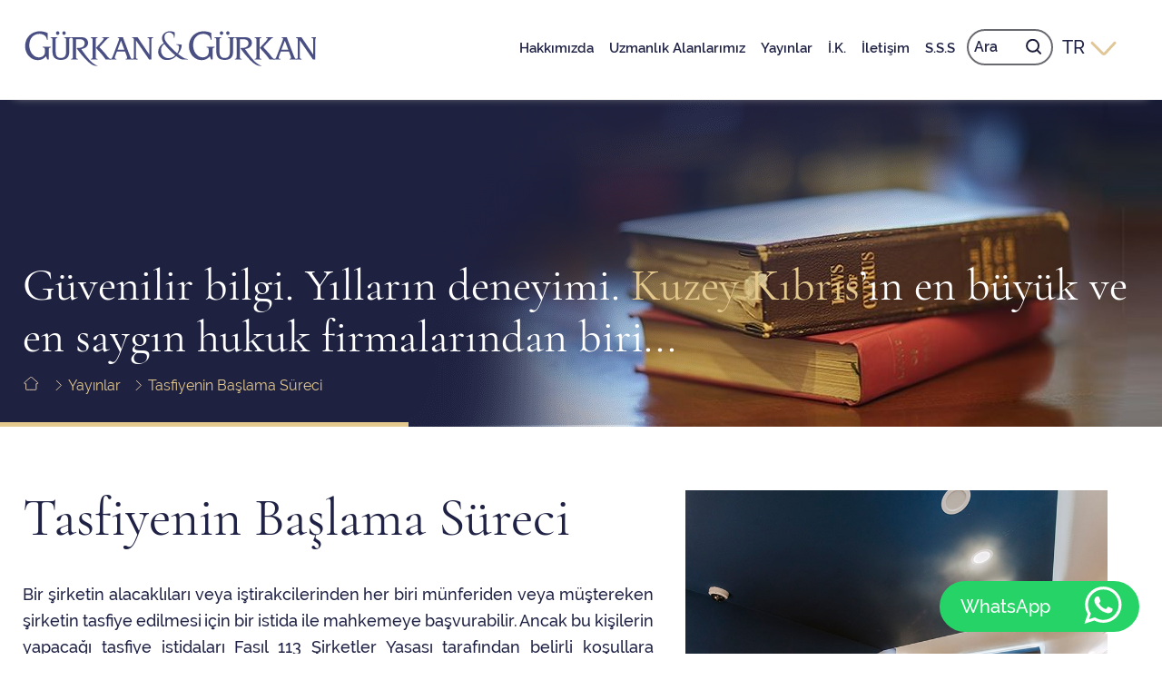

--- FILE ---
content_type: text/html; charset=utf-8
request_url: https://www.gurkangurkan.com/yayinlar/tasfiyenin-baslama-sureci.41.aspx
body_size: 16480
content:




<!DOCTYPE html>
<html id="ctl00_HtmlTag" class="tr chrome chrome-131 pressdetail  tr  " lang="tr" xml:lang="tr">
<head id="ctl00_Head1"><title>
	Tasfiyenin Başlama Süreci | Gürkan & Gürkan  
</title><meta http-equiv="X-UA-Compatible" content="IE=edge,chrome=1" /><meta http-equiv="Content-Type" content="text/html; charset=utf-8" /><meta name="viewport" content="width=device-width, initial-scale=1" /><meta name="format-detection" content="telephone=no" /><link rel="shortcut icon" href="../favicon.ico" type="image/x-icon" /><link rel="apple-touch-icon" sizes="180x180" href="../Elements/InterfaceImages/mobilicon/touch-180.png" /><link rel="apple-touch-icon" sizes="152x152" href="../Elements/InterfaceImages/mobilicon/touch-152.png" /><link rel="apple-touch-icon" sizes="144x144" href="../Elements/InterfaceImages/mobilicon/touch-144.png" /><link rel="apple-touch-icon" sizes="120x120" href="../Elements/InterfaceImages/mobilicon/touch-120.png" /><link rel="apple-touch-icon" sizes="114x114" href="../Elements/InterfaceImages/mobilicon/touch-114.png" /><link rel="apple-touch-icon" sizes="96x96" href="../Elements/InterfaceImages/mobilicon/touch-96.png" /><link rel="apple-touch-icon" sizes="76x76" href="../Elements/InterfaceImages/mobilicon/touch-76.png" /><link rel="apple-touch-icon" sizes="72x72" href="../Elements/InterfaceImages/mobilicon/touch-72.png" /><link rel="apple-touch-icon" sizes="60x60" href="../Elements/InterfaceImages/mobilicon/touch-60.png" /><link rel="apple-touch-icon" sizes="57x57" href="../Elements/InterfaceImages/mobilicon/touch-57.png" /><link rel="apple-touch-icon" sizes="32x32" href="../Elements/InterfaceImages/mobilicon/touch-32.png" /><link rel="apple-touch-icon" sizes="16x16" href="../Elements/InterfaceImages/mobilicon/touch-16.png" />
<!-- Chrome, Firefox OS and Opera -->
<meta name="theme-color" content="#000000"/>
<!-- Windows Phone -->
<meta name="msapplication-navbutton-color" content="#000000"/>
<!-- iOS Safari -->
<meta name="apple-mobile-web-app-status-bar-style" content="#000000"/>

    <link rel="stylesheet" type="text/css" href="/Elements/Css/header.css?9138cc1ad78980c294f67462d658c58a"/>

    <link rel="stylesheet" type="text/css" href="/Elements/Css/footer.css?21837f77e0a57143406721800dcf56af"/>

    <link rel="stylesheet" type="text/css" href="/Elements/Css/theme.css?36ad40d8d3ad7b257159ea8559b8410c"/>

    <link rel="stylesheet" type="text/css" href="/Elements/Css/press.css?50a8ed4a9151b05e757374e7e87ab786"/>

<!-- Global site tag (gtag.js) - Google Analytics -->
<script src="https://www.googletagmanager.com/gtag/js?id=UA-133698580-1"></script>
<script>
    window.dataLayer = window.dataLayer || [];
    function gtag() { dataLayer.push(arguments); }
    gtag('js', new Date());

    gtag('config', 'UA-133698580-1', { 'send_page_view': false });
    gtag('event', 'page_view', {
        'event_callback': function () {
            console.log('Google analytics is ready');
            var _e = document.createEvent('Event');
            _e.initEvent('gtagReady', true, true);
            document.dispatchEvent(_e);
        }
    });
</script>
<script type='text/javascript'>
    var ucGoogleAnalytics = {};
    ucGoogleAnalytics.rootUrl = '/';
    ucGoogleAnalytics.rootFullUrl = 'https://www.gurkangurkan.com/';
    ucGoogleAnalytics.getSimpleUrl = function(_url){
        var url = _url;
        if (url.startsWith(ucGoogleAnalytics.rootFullUrl))
            url = url.substring(url.indexOf(ucGoogleAnalytics.rootFullUrl) + ucGoogleAnalytics.rootFullUrl.length);
        if (url.startsWith(ucGoogleAnalytics.rootUrl))
            url = url.substring(url.indexOf(ucGoogleAnalytics.rootUrl) + ucGoogleAnalytics.rootUrl.length);
        if (url.startsWith('/'))
            url = url.substring(1);
        return url;
    }
    ucGoogleAnalytics.sendUrlToGoogle = function(_url) {
       try {
            var url = ucGoogleAnalytics.getSimpleUrl(_url);
            ga('send', 'pageview', url);
            if(console && console.log)
                console.log('[ucGoogleAnalytics] Url has been sent to google: "' + url + '", fullUrl: ' + _url);
        } catch (err) {
            if(console && console.log){            
                console.log('[ucGoogleAnalytics] Exception occured while sending url: "' + url + '", fullUrl: ' + _url);
                console.log(err);
            }
        }
    }
    //legacy support
    sendUrlToGoogle = ucGoogleAnalytics.sendUrlToGoogle;
</script>
<script type="text/javascript" src="/Elements/Javascripts/cssua.min.js?76b3d03c131646c11c1d18898285a9a4"></script>
<script type="text/javascript" src="/Elements/Javascripts/JQuery/jquery-3.4.0.min.js?3dae09b68f8bb821811f2dbf3ce4046d"></script>
<script type="text/javascript" src="/Elements/Javascripts/respond.min.js?1fd507df21db53925e131a41b582094c"></script>
<script type="text/javascript" src="/Elements/Javascripts/html5shiv.min.js?b47adcf9c4372541c7b5dde03aa64ee0"></script>
<script type="text/javascript" src="/Elements/Javascripts/eventTracking.js?746a0acf1e02c9034af7eee1efc4d606"></script>

         
  <!--  <div id="ctl00_pnlResources">
	
    
</div>-->
    
        

        <script type="text/javascript">
            var culture = 'tr';
            var language = 'tr';
            var isLocalMode = 'false';
            var scriptServiceUrl = '/Services/UserControlService.aspx';
            var activePage = "pressdetail";
            var pageTitle = "";
            document.addEventListener("DOMContentLoaded",function () {
                if (typeof languageSpecificPageTitle != 'undefined') {
                    if (languageSpecificPageTitle != null) {
                        pageTitle = languageSpecificPageTitle;
                    }
                }
            });
        </script>
        <script type="text/javascript">
            var EventTarget = function () { "use strict"; var t = "object" == typeof global ? global : self, e = [].findIndex || function (t, e) { for (var n = this.length; n--;) if (t.call(e, this[n])) return n; return n }, n = Object.defineProperty, r = "__event-target__" + Math.random(), i = t.WeakMap || function () { return { get: function (t) { return t[r] }, set: function (t, e) { n(t, r, { configurable: !0, value: e }) } } }, a = t.EventTarget; try { new a } catch (o) { a = function () { function t() { } function r(t) { var e = t.options; e && e.once && u.call(t.target, this.type, t.listener, t.options), "function" == typeof t.listener ? t.listener.call(t.target, this) : t.listener.handleEvent(this) } function a(t) { return this === t.listener } function o(t, n, r) { var i = f(this), o = i[t] || (i[t] = []); e.call(o, a, n) < 0 && o.push({ target: this, listener: n, options: r }) } function c(t) { var e = f(this), n = e[t.type]; return n && (h(t, { currentTarget: this, target: this }), n.forEach(r, t), delete t.currentTarget, delete t.target), !0 } function u(t, n, r) { var i = f(this), o = i[t]; if (o) { var c = e.call(o, a, n); -1 < c && o.splice(c, 1) } } function l() { } var s = new i, f = function (t) { return s.get(t) || v(t) }, v = function (t) { var e = new l; return s.set(t, e), e }, h = function (t, e) { for (var r in e) n(t, r, { configurable: !0, value: e[r] }) }; return h(t.prototype, { addEventListener: o, dispatchEvent: c, removeEventListener: u }), l.prototype = Object.create(null), t }() } return a }();
            (function () {
                var func = EventTarget.prototype.addEventListener;

                EventTarget.prototype.addEventListener = function (type, fn, capture) {
                    this.func = func;
                    capture = capture || {};
                    capture.passive = false;
                    this.func(type, fn, capture);
                };
            }());
        </script>
    <meta name="keywords" /><meta name="description" /><script type="text/javascript">
    //<![CDATA[
    //ValidationRenderScriptFix
    if (typeof (__doPostBack) == 'undefined') {
        var __doPostBack = function(eventTarget, eventArgument) {
            var theForm = document.forms['aspnetForm'];
            if (!theForm)
                theForm = document.aspnetForm;

            function addHidden(theForm, key, value) {
                // Create a hidden input element, and append it to the form:
                var input = document.createElement('input');
                input.type = 'hidden';
                input.name = key;
                input.value = value;
                input.setAttribute('id', key);
                theForm.appendChild(input);
            }

            addHidden(theForm, '__EVENTTARGET', '');
            addHidden(theForm, '__EVENTARGUMENT', '');
            addHidden(theForm, '__LASTFOCUS', '');
            if (!theForm.onsubmit || (theForm.onsubmit() != false)) {
                theForm.__EVENTTARGET.value = eventTarget;
                theForm.__EVENTARGUMENT.value = eventArgument;
                theForm.submit();
            }
        }
    }
    //]]>
</script><link rel="canonical" href="https://www.gurkangurkan.com/yayinlar/tasfiyenin-baslama-sureci.41.aspx" /><meta content="Gürkan &amp; Gürkan" property="og:site_name" /><meta content="Tasfiyenin Başlama Süreci | Gürkan &amp; Gürkan" property="og:title" /><meta content="https://www.gurkangurkan.com/yayinlar/tasfiyenin-baslama-sureci.41.aspx" property="og:url" /><meta content="website" property="og:type" /><meta property="og:description" /><meta content="https://www.gurkangurkan.com:443/Resources/TextContent/BannerImageFile/banner13_source.jpg" property="og:image" /><meta content="https://www.gurkangurkan.com:443/Resources/TextContent/BannerImageFile/banner13_source.jpg" property="og:image:url" /><meta content="https://www.gurkangurkan.com:443/Resources/Press/ImageFile/gg1483-copy-medium2_source.jpg" property="og:image" /><meta content="https://www.gurkangurkan.com:443/Resources/Press/ImageFile/gg1483-copy-medium2_source.jpg" property="og:image:url" /><script type="application/ld+json">{"@type":"WebSite","name":"Gürkan & Gürkan","author":null,"description":"Gürkan & Gürkan Advocates & Legal Advisers","publisher":null,"url":"https://www.gurkangurkan.com:443/anasayfa.aspx","@context":"http://schema.org"}</script><script type="application/ld+json">{"@type":"LegalService","name":"Gürkan & Gürkan","image":"https://www.gurkangurkan.com:443/Elements/InterfaceImages/logo-sticky.png","@id":"https://www.gurkangurkan.com:443/anasayfa.aspx","url":"https://www.gurkangurkan.com:443/anasayfa.aspx","telephone":"+903928100032","address":[{"@type":"PostalAddress","streetAddress":"Av. Akan Gürkan Sok., Afrodit Apt., Kat 2","addressLocality":"Kyrenia","addressRegion":"Kyrenia","postalCode":null,"addressCountry":"CY","@context":"http://schema.org"}],"openingHoursSpecification":null,"priceRange":"Price to be decided upon negotiation","@context":"http://schema.org"}</script><script type="application/ld+json">{"@type":"BreadcrumbList","itemListElement":[{"@type":"ListItem","position":1,"name":"Yayınlar","item":"https://www.gurkangurkan.com:443/yayinlar.aspx"},{"@type":"ListItem","position":2,"name":"Tasfiyenin Başlama Süreci","item":"https://www.gurkangurkan.com:443/yayinlar/tasfiyenin-baslama-sureci.41.aspx"}],"@context":"http://schema.org"}</script></head>
<body id="ctl00_body">
    


<script type="text/javascript">
    
</script>

<script type='text/javascript'>             
    var browserCssClass = '', 
        pageTypeName = 'page-pressdetail';
    var renderedAt = '28.01.2026 04:14:19';
    var hideLangCode = true;
    var masterName = 'defaultmaster';
    var $1 = function() { alert(renderedAt); };
    {
        var classesToAdd = ' ' + browserCssClass + ' ' + pageTypeName + ' master-' + masterName + ' ';
        if (typeof (language) != 'undefined'){
            if(!hideLangCode)                    
                classesToAdd += language +' ' ;
            classesToAdd += ' lang-' +language + ' ' ;
        }
        document.body.className += classesToAdd;
        document.getElementsByTagName('html')[0].className += classesToAdd;
    }
</script>            

    <form name="aspnetForm" method="post" action="tasfiyenin-baslama-sureci.41.aspx" onsubmit="javascript:return WebForm_OnSubmit();" id="aspnetForm">
<div>
<input type="hidden" name="__EVENTTARGET" id="__EVENTTARGET" value="" />
<input type="hidden" name="__EVENTARGUMENT" id="__EVENTARGUMENT" value="" />
<input type="hidden" name="__VIEWSTATE" id="__VIEWSTATE" value="/[base64]/[base64]/[base64]" />
</div>

<script type="text/javascript">
//<![CDATA[
var theForm = document.forms['aspnetForm'];
if (!theForm) {
    theForm = document.aspnetForm;
}
function __doPostBack(eventTarget, eventArgument) {
    if (!theForm.onsubmit || (theForm.onsubmit() != false)) {
        theForm.__EVENTTARGET.value = eventTarget;
        theForm.__EVENTARGUMENT.value = eventArgument;
        theForm.submit();
    }
}
//]]>
</script>


<script src="/WebResource.axd?d=X3LYztLEzn5TqlcL2ZwpDMNCtKR3tCD8iZRg0PynqX3i9LKfU3lxiGs0oX5I1s9EtyV9bKZORxG0sBEZYR4Y-xrSslQ1&amp;t=636271779501517547" type="text/javascript"></script>


<script type="text/javascript">
//<![CDATA[

    function isFormValid(validationGrp, btn, overlay) {
        var isValid = Page_ClientValidate(validationGrp);
        jQuery(btn).trigger('form-validated');
        if (isValid) {
            btn.disabled = true;
            var container = jQuery.mobile ? jQuery.mobile.activePage : document;
            jQuery(overlay, container).show();
            jQuery(btn).trigger('form-validated-success');
        }
        else{
            jQuery(btn).trigger('form-validated-failed');        
        }
        return isValid;
    }

    function scrollToucContactForm_ctl00_ucFooter_ucContactForm_ucContactForm() {
        setTimeout(function () {
            tools.scroll.to(jQuery('#ctl00_ucFooter_ucContactForm_pnlForm, #ctl00_ucFooter_ucContactForm_pnlSuccess').offset().top + -300, 350);
        }, 1000);
        jQuery(document).trigger('onscrollToucContactForm_ctl00_ucFooter_ucContactForm_ucContactForm');
    }    

    function isFormValid(validationGrp, btn, overlay) {
        var isValid = Page_ClientValidate(validationGrp);
        jQuery(btn).trigger('form-validated');
        if (isValid) {
            btn.disabled = true;
            var container = jQuery.mobile ? jQuery.mobile.activePage : document;
            jQuery(overlay, container).show();
            jQuery(btn).trigger('form-validated-success');
        }
        else{
            jQuery(btn).trigger('form-validated-failed');        
        }
        return isValid;
    }
var activePageKey='pressdetail'; function MinMaxLengthValidator_ClientValidatectl00_ucHeader_ucSearch_ctl01(source, args){
                var len = args.Value.trim().length;
                args.IsValid = true;
                if('3' != 'null')
                    args.IsValid = args.IsValid && len >= 3;
                if('null' != 'null')
                    args.IsValid = args.IsValid && len <= null;
            }
             function MinMaxLengthValidator_ClientValidatectl00_ucHeader_ucSearchMobile_ctl01(source, args){
                var len = args.Value.trim().length;
                args.IsValid = true;
                if('3' != 'null')
                    args.IsValid = args.IsValid && len >= 3;
                if('null' != 'null')
                    args.IsValid = args.IsValid && len <= null;
            }
            //]]>
</script>

<script src="/ScriptResource.axd?d=M3BN0dEddFpO8SW7H5FGkhZS_NeC-2rJJ97TXpeQVyQh1419LyJpVEAnHgpJeGenB_5niR6PI7SVDztGCALlrmFNwdKzdoG52bROaYh_l_H0szjJBwINibXls0QwplurJGEf42ocuJMQqjXPE0YY-oyDCgs1&amp;t=4eaab336" type="text/javascript"></script>
<script type="text/javascript">
//<![CDATA[
 
function EmailValidator_ClientValidatectl00_ucFooter_ucContactForm_ctl05(source, args) {
    var regex = /^[a-zA-Z0-9._-]+@[a-zA-Z0-9.-]+\.[a-zA-Z]{2,15}$/;
    var value= args.Value.trim();
    var validateEmptyText = true;
    var isEmail=regex.test(value);
    var initialValue = '';
    args.IsValid = true;
    if(!isEmail || value == initialValue || value.length == 0){
        args.IsValid=false;
    }
}
 
function EmailValidator_ClientValidatectl00_ucFooter_ucNewsletter_revEmail(source, args) {
    var regex = /^[a-zA-Z0-9._-]+@[a-zA-Z0-9.-]+\.[a-zA-Z]{2,15}$/;
    var value= args.Value.trim();
    var validateEmptyText = false;
    var isEmail=regex.test(value);
    var initialValue = '';
    args.IsValid = true;
    if(!isEmail || value == initialValue || false){
        args.IsValid=false;
    }
}
//]]>
</script>

<script src="/ScriptResource.axd?d=DHEBtLyHadSNnVde2P1Rj2gkenmzKk_faAcWxLNU42BberRrcQZjKYlP63jugprqar_Mz4iTjYXg8oIUTs-QNJBdwcdt8QwgsDBp-rmJPI2yZas6UP9zwxOtc2JyLJ52X3IhjlPP9RlbsoOLxi2s84Hwa581&amp;t=3f4a792d" type="text/javascript"></script>
<script src="/ScriptResource.axd?d=oMscYHUxxp5P6OnY29nK5bMbUZzg7Iw584mAlDvNxpc3-aIL-e2JEWWCykTG_8FkLvBTKPnolpPrCYsE6mhBPKMha9uBw_8lvfRmmK-74AGGQbxeNfE3m0OM1qAudsPNYLast_AWSTmgPl_CQFytaOWH0Itm-Y72uDd396tq6h-aZVNs0&amp;t=3f4a792d" type="text/javascript"></script>
<script type="text/javascript">
//<![CDATA[
function WebForm_OnSubmit() {
if (typeof(ValidatorOnSubmit) == "function" && ValidatorOnSubmit() == false) return false;
return true;
}
//]]>
</script>

<div>

	<input type="hidden" name="__VIEWSTATEGENERATOR" id="__VIEWSTATEGENERATOR" value="78AFCCB2" />
	<input type="hidden" name="__EVENTVALIDATION" id="__EVENTVALIDATION" value="/wEWDAKh9qrYCAK41dy9DwKA0KGWAQLbleDgCQKwhK6pDQKswJCgCgL9qNDbCgLV/JO5AwLap4WfAgLF/L7jDQKyxYGIDwKhuvi7DewF/SQGFbpZ41AF00bSHAsr5Vrg" />
</div>
        <script type="text/javascript">
//<![CDATA[
Sys.WebForms.PageRequestManager._initialize('ctl00$ctl23', document.getElementById('aspnetForm'));
Sys.WebForms.PageRequestManager.getInstance()._updateControls(['tctl00$ucFooter$ucContactForm$ctl00','tctl00$ucFooter$ucNewsletter$ctl01'], ['ctl00$ucFooter$ucContactForm$btnSend','ctl00$ucFooter$ucNewsletter$btnSubmit'], [], 90);
//]]>
</script>

        

<div class="header-all">
<header class="header-banner">
    <div class="header-top">
         <a aria-label="mainpage"  href="/anasayfa.aspx">
        <div class="logo"></div>
    </a>
    <div class="header-list">
        <ul>
            <li menukey='aboutus'><a data-text="Hakkımızda" aria-label="Hakkımızda" href="/hakkimizda.aspx">Hakkımızda</a></li>
            <li menukey='professions'><a data-text="Uzmanlık Alanlarımız" aria-label="Uzmanlık Alanlarımız" href="/uzmanlik-alanlarimiz.aspx">Uzmanlık Alanlarımız</a></li>
            
            <li menukey='press'><a data-text="Yayınlar" aria-label="Yayınlar" href="/yayinlar.aspx">Yayınlar</a></li>
            
            <li menukey='career'><a data-text="İ.K." aria-label="İ.K." href="/kariyer.aspx">İ.K.</a></li>
            <li menukey='contact'><a data-text="İletişim" aria-label="İletişim" href="/iletisim.aspx">İletişim</a></li>
            <li menukey='faq'><a data-text="S.S.S" aria-label="S.S.S" href="/sikca-sorulan-sorular.aspx">S.S.S</a></li>
        </ul>
        <div class="position">
            
<div class="search">
    <input name="ctl00$ucHeader$ucSearch$txtSearch" type="text" id="ctl00_ucHeader_ucSearch_txtSearch" class="form-focus" />
    <label for="ctl00_ucHeader_ucSearch_txtSearch">Ara</label>
    <input type="submit" name="ctl00$ucHeader$ucSearch$btnSearch" value="" onclick="ucSearchValidation(this);" id="ctl00_ucHeader_ucSearch_btnSearch" class="search-icon" />
    <span id="ctl00_ucHeader_ucSearch_ctl00" class="error error-search" style="color:Red;display:none;">Minimum 3 karakter giriniz.</span>
    <span id="ctl00_ucHeader_ucSearch_ctl01" class="error error-search" style="color:Red;display:none;">Minimum 3 karakter giriniz.</span>
</div>
<script type="text/javascript">
    document.addEventListener("DOMContentLoaded", function() {
        tools.inputFilters.disableBackslash('#ctl00_ucHeader_ucSearch_txtSearch');
        $('#ctl00_ucHeader_ucSearch_txtSearch').keypress(function(e) {
            if (e.which === 13)
                $('#ctl00_ucHeader_ucSearch_btnSearch').click();
        });
    });
    function ucSearchValidation() {
        window.Page_ClientValidate('ucSearchSearchVG');
    }
</script>

            

<div class="languageBox">
    <div class="select">
        <span class="span-list">TR
        </span>
        <div class="dropdown-icon"></div>
    </div>
    <ul class="dropdown-list">
        
                <li><a href='https://www.gurkangurkan.com:443/publications/how-to-initiate-the-process-of-liquidation.41.aspx'>
                        EN
                    </a></li>
            
                <li><a href='https://www.gurkangurkan.com:443/artikel/auflosung-eines-unternehmens.41.aspx'>
                        DE
                    </a></li>
            
    </ul>
</div>

            <div class="mobile-menu hidden-lg">
                <div class="con">
                    <div class="bar top"></div>
                    <div class="bar middle"></div>
                    <div class="bar bottom"></div>
                </div>
            </div>
        </div>
    </div>
    </div>
 
</header>

  <div class="mobile-area hidden-lg">
    <ul>
        <li menukey='aboutus'><a data-text="Hakkımızda" aria-label="Hakkımızda" href="/hakkimizda.aspx">Hakkımızda</a></li>
        <li menukey='professions'><a data-text="Uzmanlık Alanlarımız" aria-label="Uzmanlık Alanlarımız" href="/uzmanlik-alanlarimiz.aspx">Uzmanlık Alanlarımız</a></li>
        
        <li menukey='press'><a data-text="Yayınlar" aria-label="Yayınlar" href="/yayinlar.aspx">Yayınlar</a></li>
        
        <li menukey='career'><a data-text="İ.K." aria-label="İ.K." href="/kariyer.aspx">İ.K.</a></li>
        <li menukey='contact'><a data-text="İletişim" aria-label="İletişim" href="/iletisim.aspx">İletişim</a></li>
        <li menukey='faq'><a data-text="S.S.S" aria-label="S.S.S" href="/sikca-sorulan-sorular.aspx">S.S.S</a></li>
        
<div class="search">
    <input name="ctl00$ucHeader$ucSearchMobile$txtSearch" type="text" id="ctl00_ucHeader_ucSearchMobile_txtSearch" class="form-focus" />
    <label for="ctl00_ucHeader_ucSearchMobile_txtSearch">Ara</label>
    <input type="submit" name="ctl00$ucHeader$ucSearchMobile$btnSearch" value="" onclick="ucSearchMobileValidation(this);" id="ctl00_ucHeader_ucSearchMobile_btnSearch" class="search-icon" />
    <span id="ctl00_ucHeader_ucSearchMobile_ctl00" class="error error-search" style="color:Red;display:none;">Minimum 3 karakter giriniz.</span>
    <span id="ctl00_ucHeader_ucSearchMobile_ctl01" class="error error-search" style="color:Red;display:none;">Minimum 3 karakter giriniz.</span>
</div>
<script type="text/javascript">
    document.addEventListener("DOMContentLoaded", function() {
        tools.inputFilters.disableBackslash('#ctl00_ucHeader_ucSearchMobile_txtSearch');
        $('#ctl00_ucHeader_ucSearchMobile_txtSearch').keypress(function(e) {
            if (e.which === 13)
                $('#ctl00_ucHeader_ucSearchMobile_btnSearch').click();
        });
    });
    function ucSearchMobileValidation() {
        window.Page_ClientValidate('ucSearchMobileSearchVG');
    }
</script>

    </ul>
</div>
</div>

        

    

<div class="page-banner">
 

<div class="mask hidden-xs hidden-sm" style="background-image: url('/Elements/InterfaceImages/banner-mask.png');"></div>
    <div class="mask hidden-lg hidden-md" style="background-image: url('/Elements/InterfaceImages/mask_mobile.png');"></div>
    <img data-sizes="auto" class="lazyload"
        data-src="/Resources/TextContent/BannerImageFile/banner13_m.jpg"
         data-srcset="/Resources/TextContent/MobileImageFile/layer-21m1_m.jpg 767w, 
       //Resources/TextContent/TabletImageFile/layer-19t1_m.jpg 1024w, 
       /Resources/TextContent/BannerImageFile/banner13_s.jpg 1440w, 
        /Resources/TextContent/BannerImageFile/banner13_m.jpg">
    <div class="container">
        <h3>Güvenilir bilgi. Yılların deneyimi. <strong>Kuzey Kıbrıs</strong>’ın en büyük ve en saygın hukuk firmalarından biri...</h3>
        
<div class="service">
    <a onclick="GtagTriggerWhatsappEvent(pageTitle)" href="https://api.whatsapp.com/send?phone=905338240032" target="_blank">
    <div class="free-service">
        <p>WhatsApp
              <i></i>
        </p>

    </div>
         </a>

</div>

        <div class="breadcrumb">
            <ul>
                <li><a class="home active" href="/anasayfa.aspx">Home</a></li>
                
                        <li><a href="/yayinlar.aspx">Yayınlar</a></li>
                    
                        <li><a href="/yayinlar/tasfiyenin-baslama-sureci.41.aspx">Tasfiyenin Başlama Süreci</a></li>
                    
            </ul>
        </div>
    </div>
</div>

    <section class="press-detail">
        <div class="container">
            <div class="right-menu">
                <div class="text-area">
                    <div class="text-block">
                        <img class="lazyload" data-src="/Resources/Press/ImageFile/gg1483-copy-medium2_m.jpg" alt="Tasfiyenin Başlama Süreci">
                        <h1>Tasfiyenin Başlama Süreci</h1>
                        <p>Bir şirketin alacaklıları veya iştirakcilerinden her biri münferiden veya müştereken şirketin tasfiye edilmesi için bir istida ile mahkemeye başvurabilir. Ancak bu kişilerin yapacağı tasfiye istidaları Fasıl 113 Şirketler Yasası tarafından belirli koşullara bağlanmıştır.</p>

<p>&nbsp;</p>

<p>Bunun dışında tasfiye istidası kuruluş toplantısının yapılmaması veya genel kurul raporunun mukayyide teslim edilmediği durumlarda ise sadece pay sahibi tarafından toplantının yapılması gereken tarihin son gününden itibaren 14 gün geçtikten sonra sunulabilir.</p>

<p>&nbsp;</p>

<p>Bununla beraber şirketin, bir olayın vukuu halinde koşula bağlı alacaklısı olan ve ilerde alacaklısı olması muhtemel bir kişi de tasfiye istidası dosyalayabilir ancak mahkemeye dava masrafların giderileceğine dair teminat vermesi ve mahkemenin, bu istidayı dinlemesi için tasfiyenin haklı, geçerli veya makul bir gerekçeye dayandığına kanaat getirmesi gerekir.</p>

<p>&nbsp;</p>

<p>Gönüllü ve mahkemenin gözetimine bağlı tasfiyelerde, tasfiye istidası mahkemeye bağlı resmi kabz memuru veya diğer yetkili kişiler tarafından sunulabilir ancak mahkemenin, tasfiye emri verilmesi için şirketin iştirakçilerinin ve alacaklılarının menfaatlerinin olumsuz olarak etkilenmeyeceği veya aleyhlerine adaletsizlik olmayacağı yönünde tatmin olması gerekir.</p>

<p>&nbsp;</p>

<p>Gönüllü tasfiyeler, tasfiye emrinin verildiği karar tarihinden, diğer tasfiyelerin ise dilekçe tarihinden başlamasını hükme bağlamıştır. Yargıtay, mahkemenin takdir hakkının, tasfiyenin başlama tarihini tespit etme konusunda değil sadece tasfiye başladıktan sonra yapılmış bazı elden çıkarmaları geçerli kabul etme konusunda olduğu sonucuna varmıştır.&nbsp;</p>

<p>&nbsp;</p>

<h2>Tasfiye Sürecinin Durdurulması</h2>

<p>Tasfiye istidasının dosyalanmasının bir başka önemi ise, tasfiye istidası dosyalandıktan sonra ve tasfiye emri verilmeden önce, şirketin aleyhine askıda bulunan davaların durdurulması için davanın askıda bulunduğu mahkemeye ve tasfiye işlemlerini yapan mahkemeye müracaat yapılabilinmesidir. Keza tasfiye emri verildikten sonra, mahkemenin izni olmadan ve mahkemenin sınırlandırmalarına tabi olmadan tasfiye edilen şirket aleyhine bir dava açılamaz.</p>

<p>&nbsp;</p>

<h2>Tasfiye Süreci ve Sona Ermesi</h2>

<p>Tasfiye memuru veya duruma göre atanan geçici tasfiye memuru, atandıktan sonra şirketin tüm malvarlığını ve dava yoluyla hak sahibi olduğu gözüken tüm malvarlığını muhafazası ve kontrolü altına alır. Ayrıca tasfiye memuru yapacağı bir istida ile şirketin malının adına intikalini isteyebilir. Bununla beraber tasfiye memuru, tasfiyenin daha etkin bir şekilde yürütülebilmesi için, belli teminatlar göstererek şirketin alacakları için dava açma, aleyhine açılan davalar için ise müdafaa etme yetkisine sahiptir.</p>

<p>&nbsp;</p>

<p>Tasfiye memurunun yetkileri her tasfiye türü için farklılık göstermekle beraber, genel olarak tasfiye memuru atandıktan ve tasfiye emri verildikten sonra, şirketin mallarını kontrol altına alır, şirketin alacaklarını gerek dava gerekse uzlaşı yoluyla tahsil etmeyi sağlar, şirketin borçlarının ödemesi için anlaşmalar yapar ve şirketin borçlarını alacaklıların önceliğine göre ödenmesini sağlar. Şirketin tasfiyesi tamamlandıktan sonra son toplantı yapılır ve şirketin tasfiye edildiğini gösteren rapor mukayyitliğe sunulur ve şirket resmi olarak dağılır.</p>

<div>&nbsp;
<div>
<p>&nbsp;Fasıl 113 Şirketler Yasası, madde 213(1)(c)</p>
</div>

<div>
<p>&nbsp;Fasıl 113 Şirketler Yasası, madde 213(2)</p>
</div>

<div>
<p>&nbsp;Yargıtay Hukuk 54/87, D.10/88</p>
</div>

<div>
<p>&nbsp;Fasıl 113 Şirketler Yasası, madde 215</p>
</div>

<div>
<p>&nbsp;Fasıl 113 Şirketler Yasası, madde 220</p>
</div>

<div>
<p>&nbsp;Fasıl 113 Şirketler Yasası, Madde 232</p>
</div>
</div>
                    </div>
                </div>
                
                    <a href="">
                        <div class="note-press">
                            <img class="lazyload" style="margin-right:10px" data-src="/Elements/InterfaceImages/attorneysmall.svg"
                                alt="">
                            <ul>
                                <li class="user">
                                    
                                    Gürkan&Gürkan
                                </li>
                                
                                    <li class="job-user"></li>
                                
                                <li class="date">Temmuz 2019</li>
                            </ul>
                        </div>
                    </a>
                
                
                        <div class="filter">
                            <div class="container">
                                <ul>
                    
                        <li><a href="/uzmanlik-alanlarimiz/sirketler-hukuku-ve-kurumsal-danismanlik.14.aspx">Şirketler Hukuku ve Kurumsal Danışmanlık</a></li>
                    
                        </ul>
                            </div>
                                </div>
                    
            </div>
        </div>
    </section>
    <section class="team">
        <div class="loaded">
            <div class="loading"></div>
        </div>
        <div class="press-all-list">
            <div class="container">
                
                        <div class="title-news"><span><a href="/yayinlar.aspx">Diğer Yayınlar</a></span></div>
                        <div class="team-all">
                    
                        <div class="team-container scroll-bottom">
                            <a href="/yayinlar/mayis-2024-itibariyla-yabancilarin-birden-fazla-tasinmaz-mal-edinmesine-iliskin-yasal-degisiklikler.1065.aspx">
                                <div class="title">Mayıs 2024 itibarıyla yabancıların birden fazla taşınmaz mal edinmesine ilişkin yasal değişiklikler</div>
                                <img class="team-image lazyload" data-src="/Resources/Press/ImageFile/makale1_s.jpg" alt="Mayıs 2024 itibarıyla yabancıların birden fazla taşınmaz mal edinmesine ilişkin yasal değişiklikler">
                                <p>Mayıs 2024 itibarıyla Kuzey Kıbrıs&#39;ta bir yabancı, yalnızca bir adet taşınmaz mala ilişkin Satış Sözleşmesi yapma ve/veya elinde bulundurma hakkına sahiptir.</p>
                            </a>

                            
                            <br/>
                            Gürkan&Gürkan © Şubat 2025
                        </div>
                    
                        <div class="team-container scroll-bottom">
                            <a href="/yayinlar/kuzey-kibrista-yabancilarin-tasinmaz-mal-satin-almasina-iliskin-yasa-degisikligi.1064.aspx">
                                <div class="title">Kuzey Kıbrıs’ta Yabancıların Taşınmaz Mal Satın Almasına İli̇şki̇n Yasa Deği̇şi̇kli̇ği̇</div>
                                <img class="team-image lazyload" data-src="/Resources/Press/ImageFile/makale00001_s.jpg" alt="Kuzey Kıbrıs’ta Yabancıların Taşınmaz Mal Satın Almasına İli̇şki̇n Yasa Deği̇şi̇kli̇ği̇">
                                <p>21 Mayıs 2024 itibarıyla, Kuzey Kıbrıs&rsquo;ta yabancıların taşınmaz mal satın almasını düzenleyen yeni bir yasa yürürlüğe girmiştir.</p>
                            </a>

                            
                            <br/>
                            Gürkan&Gürkan © Şubat 2025
                        </div>
                    
                        <div class="team-container scroll-bottom">
                            <a href="/yayinlar/kktc-muhaceret-prosedurleri-ve-izinler.1063.aspx">
                                <div class="title">KKTC Muhaceret Prosedürleri ve İzinler</div>
                                <img class="team-image lazyload" data-src="/Resources/Press/ImageFile/200002source_s.jpg" alt="KKTC Muhaceret Prosedürleri ve İzinler">
                                <p>Oturma, çalışma veya herhangi başka bir iznin söz konusu olmadığı hallerde KKTC&rsquo;ye giriş yapan bir şahıs burada yasal olarak en fazla üç ay kalabilir. Üç aylık turist vizesi kendisine ilkeye giriş esnasında verilir.<br />
&nbsp;</p>
                            </a>

                            
                            <br/>
                            Gürkan&Gürkan © Şubat 2023
                        </div>
                    
                        <div class="team-container scroll-bottom">
                            <a href="/yayinlar/k-k-t-c-de-evlilik-disinda-dogan-cocuklara-iliskin-soy-bagi-tespitinde-hukuki-durum.1062.aspx">
                                <div class="title">K.K.T.C.’de Evlilik Dışında Doğan Çocuklara İlişkin Soy bağı Tespitinde Hukuki Durum</div>
                                <img class="team-image lazyload" data-src="/Resources/Press/ImageFile/gg1584-copy-mediumsource_s.jpg" alt="K.K.T.C.’de Evlilik Dışında Doğan Çocuklara İlişkin Soy bağı Tespitinde Hukuki Durum">
                                <p>Nesep, kelime anlamı olarak soy veya baba soyunu ifade etmektedir. Bu anlamda nesebi sahih yasal olarak yapılmış bir evlilikten meydana gelen bir çocuğun anne ile babasının kim olduğunun belirli olmasını anlatır. Diğer yandan nesebi gayrisahih ise yasal olmayan bir birliktelikten meydana gelen bir çocuğu anlatır.<br />
&nbsp;</p>
                            </a>

                            
                            <br/>
                            Gürkan&Gürkan © Şubat 2023
                        </div>
                    
                        <div class="team-container scroll-bottom">
                            <a href="/yayinlar/kuzey-kibrista-serbest-liman-sirketi-kurmak.1061.aspx">
                                <div class="title">Kuzey Kıbrıs’ta Serbest Liman Şirketi Kurmak</div>
                                <img class="team-image lazyload" data-src="/Resources/Press/ImageFile/100001_s.jpg" alt="Kuzey Kıbrıs’ta Serbest Liman Şirketi Kurmak">
                                <p>Kuzey Kıbrıs Türk Cumhuriyeti (KKTC), sunduğu pek çok avantaj sayesinde yatırımcılar tarafından tercih edilen bir yatırım merkezi haline gelmiştir. Özellikle son dönemde KKTC Serbest Liman Bölgesi şirketleri (SLBT), hem yerel hem de yabancı yatırımcılar nezdinde öne çıkmakta ve tercih edilmektedir. Yabancı yatırımcıların KKTC&rsquo;yi ve SLBT şirketlerini tercih etmelerindeki en önemli unsurlardan bazıları, KKTC&rsquo;nin özellikle Türkiye Cumhuriyeti, Avrupa ve Ortadoğu ülkelerine olan lojistik yakınlığı, erişim kolaylığı ve vergisel avantajlarıdır.</p>
                            </a>

                            
                            <br/>
                            Gürkan&Gürkan © Ağustos 2021
                        </div>
                    
                        <div class="team-container scroll-bottom">
                            <a href="/yayinlar/kibris-cumhuriyeti-ve-kktcde-kripto-paralarin-hukuki-durumu-ve-duzenleyici-cerceve.1057.aspx">
                                <div class="title">Kıbrıs Cumhuriyeti ve KKTC'de Kripto Paraların Hukuki Durumu ve Düzenleyici Çerçeve</div>
                                <img class="team-image lazyload" data-src="/Resources/Press/ImageFile/5_s.jpg" alt="Kıbrıs Cumhuriyeti ve KKTC'de Kripto Paraların Hukuki Durumu ve Düzenleyici Çerçeve">
                                <p>Kripto para birimi, merkezi olmayan, yani ne merkez bankası tarafından desteklenen ne de herhangi bir hükümet tarafından finanse edilen bir sanal para birimidir. Kripto para birimleri, işlemler için herhangi bir finansal kuruma bağlı olarak eşler arası borsalar aracılığıyla çalışır. Kripto para birimlerinin mekanizması hakkında daha fazla ayrıntıyı web sitemizde yer alan &#39;Kripto Para Nedir ve Geleneksel &#39;Para&#39; Kavramından Ne Kadar Farklıdır&#39; başlıklı makalemizde bulabilirsiniz.</p>
                            </a>

                            
                            <br/>
                            Gürkan&Gürkan © Ağustos 2021
                        </div>
                    
                        </div>

                    
            </div>
        </div>
    </section>
    

        
<footer class="footer">
    
<div class="form-footer">
    <div class="container">
        <div id="ctl00_ucFooter_ucContactForm_ctl00">
	
                <script>
                    document.addEventListener("DOMContentLoaded", function () {
                        var prm = Sys.WebForms.PageRequestManager.getInstance();
                        prm.add_endRequest(function (e) {
                            if (e._postBackSettings.sourceElement.id == "ctl00_ucFooter_ucContactForm_btnSend")
                                GtagTriggerRfpEvent("Contact Form", $('#ctl00_ucFooter_ucContactForm_hdnId').val());
                        });
                    });
                </script>
                <div id="ctl00_ucFooter_ucContactForm_pnlForm" class="contact-form" onkeypress="javascript:return WebForm_FireDefaultButton(event, 'ctl00_ucFooter_ucContactForm_btnSend')">
	
                    <h3>Hızlı ve çözüm odaklı hukuki danışmanlık için bizimle iletişime geçin.</h3>
                    <span class="span-container">Yolu sormak, kaybolmaktan iyidir.Arayın, tecrübeli ekibimizle, çözümü birlikte bulalım. </span>
                    <div id="ctl00_ucFooter_ucContactForm_divFormElements">
                        <div class="form">
                            <div class="colon">
                                <label for="ctl00_ucFooter_ucContactForm_txtNameSurname">Ad Soyad</label>
                                <input name="ctl00$ucFooter$ucContactForm$txtNameSurname" type="text" id="ctl00_ucFooter_ucContactForm_txtNameSurname" class="form-focus" />
                                <span id="ctl00_ucFooter_ucContactForm_ctl03" class="error" style="color:Red;display:none;"></span>
                            </div>
                            <div class="colon">
                                <label for="ctl00_ucFooter_ucContactForm_txtPhone">Telefon</label>
                                <input name="ctl00$ucFooter$ucContactForm$txtPhone" type="text" id="ctl00_ucFooter_ucContactForm_txtPhone" class="form-focus" />
                                <span id="ctl00_ucFooter_ucContactForm_ctl04" class="error" style="color:Red;display:none;"></span>
                            </div>
                            <div class="colon">
                                <label for="ctl00_ucFooter_ucContactForm_txtEmail">E-Posta</label>
                                <input name="ctl00$ucFooter$ucContactForm$txtEmail" type="text" id="ctl00_ucFooter_ucContactForm_txtEmail" class="form-focus" />
                                <span id="ctl00_ucFooter_ucContactForm_ctl05" class="error" style="color:Red;display:none;"></span>
                            </div>
                        </div>
                        <!--hata mesajlarına error-colon classı atılacak colon divleri içine-->
                        <div class="textarea colon">
                            <label for="ctl00_ucFooter_ucContactForm_txtMessage">Mesajınız</label>
                            <textarea name="ctl00$ucFooter$ucContactForm$txtMessage" rows="2" cols="20" id="ctl00_ucFooter_ucContactForm_txtMessage" class="form-focus"></textarea>
                            <span id="ctl00_ucFooter_ucContactForm_ctl06" class="error" style="color:Red;display:none;"></span>
                        <span class="remain">500</span>
                              </div>
                        <div class="button-click">
                            <input type="button" name="ctl00$ucFooter$ucContactForm$btnSend" value="Gönder" onclick="if(!isFormValid('ucContactForm_ctl00_ucFooter_ucContactForm_ucContactForm', this,'#ctl00_ucFooter_ucContactForm_pnlLoading')) return false;WebForm_DoPostBackWithOptions(new WebForm_PostBackOptions(&quot;ctl00$ucFooter$ucContactForm$btnSend&quot;, &quot;&quot;, true, &quot;ucContactForm_ctl00_ucFooter_ucContactForm_ucContactForm&quot;, &quot;&quot;, false, true))" id="ctl00_ucFooter_ucContactForm_btnSend" class="click-info" /><div class="icon"></div>
                        </div>
                    </div>
                    
                    
                    <div id="ctl00_ucFooter_ucContactForm_pnlLoading" style="display: none">
	
                    
</div>
                
</div>
                <div class="contact-background">
                    <div class="forms-background lazyload" data-bg="/Resources/TextContent/ImageFile/formsmsource00003_m.png"></div>
                    
                </div>
            
</div>
    </div>
</div>

<script>
    document.addEventListener("DOMContentLoaded", function () {
        tools.inputFilters.allowOnlyNumbers("#ctl00_ucFooter_ucContactForm_txtPhone", { allowSpace: true, allowPlus: true, allowMinus: false });
        tools.inputFilters.disableBackslash("#ctl00_ucFooter_ucContactForm_txtNameSurname");
        tools.inputFilters.disableBackslash("#ctl00_ucFooter_ucContactForm_txtEmail");
        tools.inputFilters.disableBackslash("#ctl00_ucFooter_ucContactForm_txtMessage");
        prepareFormScript("#ctl00_ucFooter_ucContactForm_pnlForm", "#ctl00_ucFooter_ucContactForm_btnSend");
    });
    function prepareFormScript(pnlFormID, btnSendID) {
        $('#ctl00_ucFooter_ucContactForm_txtPhone').on('focus', function () {
            $(this).attr('type', 'tel');
        });
        $('#ctl00_ucFooter_ucContactForm_txtPhone').blur(function () {
           
            $(this).attr('type', 'text');
        });
        $('#ctl00_ucFooter_ucContactForm_txtEmail').on('focus', function () {
            $(this).attr('type', 'email');
        });
        $('#ctl00_ucFooter_ucContactForm_txtEmail').blur(function () {
            $(this).attr('type', 'text');
        });
        try {
            $('#ctl00_ucFooter_ucContactForm_txtPhone').attr('type', 'tel');
            $('#ctl00_ucFooter_ucContactForm_txtEmail').attr('type', 'email');
        } catch (e) {
        }
        var $formElements = $('input[type="text"], input[type="email"], input[type="tel"], textarea', pnlFormID);
        $formElements.change(function () {
            ValidatorControl($formElements);
        });
        $(btnSendID).on('form-validated', function () {
            $formElements.not(':hidden').removeClass('error');
            ValidatorControl($formElements);
        });
        function ValidatorControl(formElements) {
            $(formElements).each(function () {
                $("input[type='text'], input[type='password']").each(function () {
                    if ($(this).val() != "") {
                        $(this).parent().addClass("borderline");
                    }
                });
                $(this.Validators).each(function () {
                    var controlToValidate = $("#{0}".format(this.controltovalidate));
                    if ($(this).val() != "") {
                        $(this).parent().addClass("borderline");
                    }
                  
                    if ($(this).css("display") == "inline" || $(this).css("display") == "block") {
                        //$(this).css("display", "none");

                        controlToValidate.parent().addClass("error-colon");
                    } else {

                        controlToValidate.parent().removeClass("error-colon");
                    }
                });
            });
        }
    }

</script>

    
    <div class="footer-band">
        <div class="container">
            <div class="cont">
                <div class="left">
                    <a href="/anasayfa.aspx">
                    <img class="lazyload" data-src="https://www.gurkangurkan.com:443/Elements/InterfaceImages/footer-logo.svg" alt="Gürkan & Gürkan Logo">
                    </a>
                    <ul class="footer-info">
                        <li>
                            <a href="tel:+90 (392) 810 00 32" onclick="GtagTriggerCallEvent(pageTitle)">+90 (392) 810 00 32</a>
                        </li>
                        <li>
                            <a href="fax:+90 (392) 810 00 31">+90 (392) 810 00 31</a>
                        </li>
                    </ul>
                                    <div class="bread-title">© 2024 Gürkan & Gürkan Advocates and Legal Advisers</div>
                </div>
                <div class="right">
                
                    <div id="ctl00_ucFooter_ucNewsletter_pnlContainer" class="input-footer">
	
    <div id="ctl00_ucFooter_ucNewsletter_ctl01">
		
            <label for="ctl00_ucFooter_ucNewsletter_txtEmail">Yayınlara Abone Ol</label>
            <input name="ctl00$ucFooter$ucNewsletter$txtEmail" type="text" id="ctl00_ucFooter_ucNewsletter_txtEmail" class="form-focus" />
            <div class="send">
            <input type="button" name="ctl00$ucFooter$ucNewsletter$btnSubmit" value="Gönder" onclick="if(!isFormValid('ucNewsletter_ctl00_ucFooter_ucNewsletter_ucNewsletter', this,'#ctl00_ucFooter_ucNewsletter_pnlLoading')) return false;WebForm_DoPostBackWithOptions(new WebForm_PostBackOptions(&quot;ctl00$ucFooter$ucNewsletter$btnSubmit&quot;, &quot;&quot;, true, &quot;ucNewsletter_ctl00_ucFooter_ucNewsletter_ucNewsletter&quot;, &quot;&quot;, false, true))" id="ctl00_ucFooter_ucNewsletter_btnSubmit" class="click-info" /><div class="icon"></div>
            </div>
            <div class="errors">
                <span id="ctl00_ucFooter_ucNewsletter_ctl03" class="newsletter-error" style="color:Red;display:none;">Email Boş Bırakılamaz</span>
                <span id="ctl00_ucFooter_ucNewsletter_cvlDuplicateEmailValidator" class="newsletter-error" style="color:Red;display:none;">Email Zaten Kayıtlı</span>
                <span id="ctl00_ucFooter_ucNewsletter_revEmail" class="newsletter-error" style="color:Red;display:none;">Yanlış Mail Girildi!</span>
            </div>
            
            
            <div id="ctl00_ucFooter_ucNewsletter_pnlLoading" class="input-area" style="display: none">
			
            
		</div>
        
	</div>

</div>


                    
                    <div class="hostamedia-logo">
                       <a href="https://www.hostamedia.com/" aria-label="hostamedia" target="blank" ></a>
                    </div>
                </div>
                
            </div>
        </div>
    </div>
</footer>

    
<script type="text/javascript">
//<![CDATA[
var Page_Validators =  new Array(document.getElementById("ctl00_ucHeader_ucSearch_ctl00"), document.getElementById("ctl00_ucHeader_ucSearch_ctl01"), document.getElementById("ctl00_ucHeader_ucSearchMobile_ctl00"), document.getElementById("ctl00_ucHeader_ucSearchMobile_ctl01"), document.getElementById("ctl00_ucFooter_ucContactForm_ctl03"), document.getElementById("ctl00_ucFooter_ucContactForm_ctl04"), document.getElementById("ctl00_ucFooter_ucContactForm_ctl05"), document.getElementById("ctl00_ucFooter_ucContactForm_ctl06"), document.getElementById("ctl00_ucFooter_ucNewsletter_ctl03"), document.getElementById("ctl00_ucFooter_ucNewsletter_cvlDuplicateEmailValidator"), document.getElementById("ctl00_ucFooter_ucNewsletter_revEmail"));
//]]>
</script>

<script type="text/javascript">
//<![CDATA[
var ctl00_ucHeader_ucSearch_ctl00 = document.all ? document.all["ctl00_ucHeader_ucSearch_ctl00"] : document.getElementById("ctl00_ucHeader_ucSearch_ctl00");
ctl00_ucHeader_ucSearch_ctl00.controltovalidate = "ctl00_ucHeader_ucSearch_txtSearch";
ctl00_ucHeader_ucSearch_ctl00.errormessage = "Minimum 3 karakter giriniz.";
ctl00_ucHeader_ucSearch_ctl00.display = "Dynamic";
ctl00_ucHeader_ucSearch_ctl00.validationGroup = "ucSearchSearchVG";
ctl00_ucHeader_ucSearch_ctl00.evaluationfunction = "RequiredFieldValidatorEvaluateIsValid";
ctl00_ucHeader_ucSearch_ctl00.initialvalue = "";
var ctl00_ucHeader_ucSearch_ctl01 = document.all ? document.all["ctl00_ucHeader_ucSearch_ctl01"] : document.getElementById("ctl00_ucHeader_ucSearch_ctl01");
ctl00_ucHeader_ucSearch_ctl01.controltovalidate = "ctl00_ucHeader_ucSearch_txtSearch";
ctl00_ucHeader_ucSearch_ctl01.errormessage = "Minimum 3 karakter giriniz.";
ctl00_ucHeader_ucSearch_ctl01.display = "Dynamic";
ctl00_ucHeader_ucSearch_ctl01.validationGroup = "ucSearchSearchVG";
ctl00_ucHeader_ucSearch_ctl01.evaluationfunction = "CustomValidatorEvaluateIsValid";
ctl00_ucHeader_ucSearch_ctl01.clientvalidationfunction = "MinMaxLengthValidator_ClientValidatectl00_ucHeader_ucSearch_ctl01";
var ctl00_ucHeader_ucSearchMobile_ctl00 = document.all ? document.all["ctl00_ucHeader_ucSearchMobile_ctl00"] : document.getElementById("ctl00_ucHeader_ucSearchMobile_ctl00");
ctl00_ucHeader_ucSearchMobile_ctl00.controltovalidate = "ctl00_ucHeader_ucSearchMobile_txtSearch";
ctl00_ucHeader_ucSearchMobile_ctl00.errormessage = "Minimum 3 karakter giriniz.";
ctl00_ucHeader_ucSearchMobile_ctl00.display = "Dynamic";
ctl00_ucHeader_ucSearchMobile_ctl00.validationGroup = "ucSearchMobileSearchVG";
ctl00_ucHeader_ucSearchMobile_ctl00.evaluationfunction = "RequiredFieldValidatorEvaluateIsValid";
ctl00_ucHeader_ucSearchMobile_ctl00.initialvalue = "";
var ctl00_ucHeader_ucSearchMobile_ctl01 = document.all ? document.all["ctl00_ucHeader_ucSearchMobile_ctl01"] : document.getElementById("ctl00_ucHeader_ucSearchMobile_ctl01");
ctl00_ucHeader_ucSearchMobile_ctl01.controltovalidate = "ctl00_ucHeader_ucSearchMobile_txtSearch";
ctl00_ucHeader_ucSearchMobile_ctl01.errormessage = "Minimum 3 karakter giriniz.";
ctl00_ucHeader_ucSearchMobile_ctl01.display = "Dynamic";
ctl00_ucHeader_ucSearchMobile_ctl01.validationGroup = "ucSearchMobileSearchVG";
ctl00_ucHeader_ucSearchMobile_ctl01.evaluationfunction = "CustomValidatorEvaluateIsValid";
ctl00_ucHeader_ucSearchMobile_ctl01.clientvalidationfunction = "MinMaxLengthValidator_ClientValidatectl00_ucHeader_ucSearchMobile_ctl01";
var ctl00_ucFooter_ucContactForm_ctl03 = document.all ? document.all["ctl00_ucFooter_ucContactForm_ctl03"] : document.getElementById("ctl00_ucFooter_ucContactForm_ctl03");
ctl00_ucFooter_ucContactForm_ctl03.controltovalidate = "ctl00_ucFooter_ucContactForm_txtNameSurname";
ctl00_ucFooter_ucContactForm_ctl03.focusOnError = "t";
ctl00_ucFooter_ucContactForm_ctl03.display = "Dynamic";
ctl00_ucFooter_ucContactForm_ctl03.validationGroup = "ucContactForm_ctl00_ucFooter_ucContactForm_ucContactForm";
ctl00_ucFooter_ucContactForm_ctl03.evaluationfunction = "RequiredFieldValidatorEvaluateIsValid";
ctl00_ucFooter_ucContactForm_ctl03.initialvalue = "";
var ctl00_ucFooter_ucContactForm_ctl04 = document.all ? document.all["ctl00_ucFooter_ucContactForm_ctl04"] : document.getElementById("ctl00_ucFooter_ucContactForm_ctl04");
ctl00_ucFooter_ucContactForm_ctl04.controltovalidate = "ctl00_ucFooter_ucContactForm_txtPhone";
ctl00_ucFooter_ucContactForm_ctl04.focusOnError = "t";
ctl00_ucFooter_ucContactForm_ctl04.display = "Dynamic";
ctl00_ucFooter_ucContactForm_ctl04.validationGroup = "ucContactForm_ctl00_ucFooter_ucContactForm_ucContactForm";
ctl00_ucFooter_ucContactForm_ctl04.evaluationfunction = "RequiredFieldValidatorEvaluateIsValid";
ctl00_ucFooter_ucContactForm_ctl04.initialvalue = "";
var ctl00_ucFooter_ucContactForm_ctl05 = document.all ? document.all["ctl00_ucFooter_ucContactForm_ctl05"] : document.getElementById("ctl00_ucFooter_ucContactForm_ctl05");
ctl00_ucFooter_ucContactForm_ctl05.controltovalidate = "ctl00_ucFooter_ucContactForm_txtEmail";
ctl00_ucFooter_ucContactForm_ctl05.focusOnError = "t";
ctl00_ucFooter_ucContactForm_ctl05.display = "Dynamic";
ctl00_ucFooter_ucContactForm_ctl05.validationGroup = "ucContactForm_ctl00_ucFooter_ucContactForm_ucContactForm";
ctl00_ucFooter_ucContactForm_ctl05.evaluationfunction = "CustomValidatorEvaluateIsValid";
ctl00_ucFooter_ucContactForm_ctl05.clientvalidationfunction = "EmailValidator_ClientValidatectl00_ucFooter_ucContactForm_ctl05";
ctl00_ucFooter_ucContactForm_ctl05.validateemptytext = "true";
var ctl00_ucFooter_ucContactForm_ctl06 = document.all ? document.all["ctl00_ucFooter_ucContactForm_ctl06"] : document.getElementById("ctl00_ucFooter_ucContactForm_ctl06");
ctl00_ucFooter_ucContactForm_ctl06.controltovalidate = "ctl00_ucFooter_ucContactForm_txtMessage";
ctl00_ucFooter_ucContactForm_ctl06.focusOnError = "t";
ctl00_ucFooter_ucContactForm_ctl06.display = "Dynamic";
ctl00_ucFooter_ucContactForm_ctl06.validationGroup = "ucContactForm_ctl00_ucFooter_ucContactForm_ucContactForm";
ctl00_ucFooter_ucContactForm_ctl06.evaluationfunction = "RequiredFieldValidatorEvaluateIsValid";
ctl00_ucFooter_ucContactForm_ctl06.initialvalue = "";
var ctl00_ucFooter_ucNewsletter_ctl03 = document.all ? document.all["ctl00_ucFooter_ucNewsletter_ctl03"] : document.getElementById("ctl00_ucFooter_ucNewsletter_ctl03");
ctl00_ucFooter_ucNewsletter_ctl03.controltovalidate = "ctl00_ucFooter_ucNewsletter_txtEmail";
ctl00_ucFooter_ucNewsletter_ctl03.focusOnError = "t";
ctl00_ucFooter_ucNewsletter_ctl03.errormessage = "Email Boş Bırakılamaz";
ctl00_ucFooter_ucNewsletter_ctl03.display = "Dynamic";
ctl00_ucFooter_ucNewsletter_ctl03.validationGroup = "ucNewsletter_ctl00_ucFooter_ucNewsletter_ucNewsletter";
ctl00_ucFooter_ucNewsletter_ctl03.evaluationfunction = "RequiredFieldValidatorEvaluateIsValid";
ctl00_ucFooter_ucNewsletter_ctl03.initialvalue = "";
var ctl00_ucFooter_ucNewsletter_cvlDuplicateEmailValidator = document.all ? document.all["ctl00_ucFooter_ucNewsletter_cvlDuplicateEmailValidator"] : document.getElementById("ctl00_ucFooter_ucNewsletter_cvlDuplicateEmailValidator");
ctl00_ucFooter_ucNewsletter_cvlDuplicateEmailValidator.controltovalidate = "ctl00_ucFooter_ucNewsletter_txtEmail";
ctl00_ucFooter_ucNewsletter_cvlDuplicateEmailValidator.focusOnError = "t";
ctl00_ucFooter_ucNewsletter_cvlDuplicateEmailValidator.errormessage = "Email Zaten Kayıtlı";
ctl00_ucFooter_ucNewsletter_cvlDuplicateEmailValidator.display = "Dynamic";
ctl00_ucFooter_ucNewsletter_cvlDuplicateEmailValidator.validationGroup = "ucNewsletter_ctl00_ucFooter_ucNewsletter_ucNewsletter";
ctl00_ucFooter_ucNewsletter_cvlDuplicateEmailValidator.evaluationfunction = "CustomValidatorEvaluateIsValid";
var ctl00_ucFooter_ucNewsletter_revEmail = document.all ? document.all["ctl00_ucFooter_ucNewsletter_revEmail"] : document.getElementById("ctl00_ucFooter_ucNewsletter_revEmail");
ctl00_ucFooter_ucNewsletter_revEmail.controltovalidate = "ctl00_ucFooter_ucNewsletter_txtEmail";
ctl00_ucFooter_ucNewsletter_revEmail.focusOnError = "t";
ctl00_ucFooter_ucNewsletter_revEmail.errormessage = "Yanlış Mail Girildi!";
ctl00_ucFooter_ucNewsletter_revEmail.display = "Dynamic";
ctl00_ucFooter_ucNewsletter_revEmail.validationGroup = "ucNewsletter_ctl00_ucFooter_ucNewsletter_ucNewsletter";
ctl00_ucFooter_ucNewsletter_revEmail.evaluationfunction = "CustomValidatorEvaluateIsValid";
ctl00_ucFooter_ucNewsletter_revEmail.clientvalidationfunction = "EmailValidator_ClientValidatectl00_ucFooter_ucNewsletter_revEmail";
//]]>
</script>


<script type="text/javascript">
//<![CDATA[

var Page_ValidationActive = false;
if (typeof(ValidatorOnLoad) == "function") {
    ValidatorOnLoad();
}

function ValidatorOnSubmit() {
    if (Page_ValidationActive) {
        return ValidatorCommonOnSubmit();
    }
    else {
        return true;
    }
}
        Sys.Application.initialize();

document.getElementById('ctl00_ucHeader_ucSearch_ctl00').dispose = function() {
    Array.remove(Page_Validators, document.getElementById('ctl00_ucHeader_ucSearch_ctl00'));
}

document.getElementById('ctl00_ucHeader_ucSearch_ctl01').dispose = function() {
    Array.remove(Page_Validators, document.getElementById('ctl00_ucHeader_ucSearch_ctl01'));
}

document.getElementById('ctl00_ucHeader_ucSearchMobile_ctl00').dispose = function() {
    Array.remove(Page_Validators, document.getElementById('ctl00_ucHeader_ucSearchMobile_ctl00'));
}

document.getElementById('ctl00_ucHeader_ucSearchMobile_ctl01').dispose = function() {
    Array.remove(Page_Validators, document.getElementById('ctl00_ucHeader_ucSearchMobile_ctl01'));
}

document.getElementById('ctl00_ucFooter_ucContactForm_ctl03').dispose = function() {
    Array.remove(Page_Validators, document.getElementById('ctl00_ucFooter_ucContactForm_ctl03'));
}

document.getElementById('ctl00_ucFooter_ucContactForm_ctl04').dispose = function() {
    Array.remove(Page_Validators, document.getElementById('ctl00_ucFooter_ucContactForm_ctl04'));
}

document.getElementById('ctl00_ucFooter_ucContactForm_ctl05').dispose = function() {
    Array.remove(Page_Validators, document.getElementById('ctl00_ucFooter_ucContactForm_ctl05'));
}

document.getElementById('ctl00_ucFooter_ucContactForm_ctl06').dispose = function() {
    Array.remove(Page_Validators, document.getElementById('ctl00_ucFooter_ucContactForm_ctl06'));
}

document.getElementById('ctl00_ucFooter_ucNewsletter_ctl03').dispose = function() {
    Array.remove(Page_Validators, document.getElementById('ctl00_ucFooter_ucNewsletter_ctl03'));
}

document.getElementById('ctl00_ucFooter_ucNewsletter_cvlDuplicateEmailValidator').dispose = function() {
    Array.remove(Page_Validators, document.getElementById('ctl00_ucFooter_ucNewsletter_cvlDuplicateEmailValidator'));
}

document.getElementById('ctl00_ucFooter_ucNewsletter_revEmail').dispose = function() {
    Array.remove(Page_Validators, document.getElementById('ctl00_ucFooter_ucNewsletter_revEmail'));
}
//]]>
</script>
</form>
       
  
    
       <script type="text/javascript" src="/Elements/Javascripts/ScrollReveal/scrollreveal.min.js?70d32b71f23c8e4d1f0e12f210507a47"></script>
<script type="text/javascript" src="/Elements/Javascripts/lazy.js?9364e8561543c413cf35cebab903c599"></script>
<script type="text/javascript" src="/Elements/Javascripts/jquery-scrollLock.min.js?f738cee393cc56290b4fcf805837809b"></script>
<script type="text/javascript" src="/Elements/Javascripts/Tools/tools.js?26268f80e8ccf51a9a49151aee59e2f1"></script>
<script type="text/javascript" src="/Elements/Javascripts/Tools/Tools.inputFilters.js?f7ab61a75cc4d711bcf0bbd945102bc5"></script>
<script type="text/javascript" src="/Elements/Javascripts/Tools/Tools.cookies.js?4269e6911b9a78bd85a7cc4089050ac8"></script>
<script type="text/javascript" src="/Elements/Javascripts/Tools/Tools.effects.js?4534902d9f5bc9ed67a4409d8429ea86"></script>
<script type="text/javascript" src="/Elements/Javascripts/Tools/Tools.updatePanel.js?d1a1f6bc1d76e7dcc443cf79d627e5ef"></script>
<script type="text/javascript" src="/Elements/Javascripts/Tools/Tools.prototypes.js?619f2b7c4328222f625b154001cbb61e"></script>
<script type="text/javascript" src="/Elements/Javascripts/Tools/Tools.hoverable-textboxes.js?d3c48182677ed96005c3e226aac43a1b"></script>
<script type="text/javascript" src="/Elements/Javascripts/Tools/ucBinder.js?6540d42b5a80165264e3cbf488ceb563"></script>
<script type="text/javascript" src="/Elements/Javascripts/Tools/tools.jquery.js?b7e6f606503749d58ef8bd571ffc83a7"></script>
<script type="text/javascript" src="/Project/Elements/Javascripts/function.js?e2bd8d056c36c5338065c462394cd793"></script>
<script type="text/javascript" src="/Elements/Javascripts/ua-parser.js?abcdc36cfd8b5b27aa4cf4b9dcb8112d"></script>
<script type="text/javascript" src="/Project/Elements/Javascripts/master.js?1de73b472c6712785b3828b4ef41282e"></script>

    
    

    
    
    <script type="text/javascript" src="/Project/Elements/Javascripts/press.js?200e68a22f8055d642cbca771c5bca97"></script>


    

<script defer src="https://static.cloudflareinsights.com/beacon.min.js/vcd15cbe7772f49c399c6a5babf22c1241717689176015" integrity="sha512-ZpsOmlRQV6y907TI0dKBHq9Md29nnaEIPlkf84rnaERnq6zvWvPUqr2ft8M1aS28oN72PdrCzSjY4U6VaAw1EQ==" data-cf-beacon='{"version":"2024.11.0","token":"a27524486cdb45a58e5e5e35b90cf785","r":1,"server_timing":{"name":{"cfCacheStatus":true,"cfEdge":true,"cfExtPri":true,"cfL4":true,"cfOrigin":true,"cfSpeedBrain":true},"location_startswith":null}}' crossorigin="anonymous"></script>
<script>(function(){function c(){var b=a.contentDocument||a.contentWindow.document;if(b){var d=b.createElement('script');d.innerHTML="window.__CF$cv$params={r:'9c4ca1cdfd3624ea',t:'MTc2OTU2Mjg1Ng=='};var a=document.createElement('script');a.src='/cdn-cgi/challenge-platform/scripts/jsd/main.js';document.getElementsByTagName('head')[0].appendChild(a);";b.getElementsByTagName('head')[0].appendChild(d)}}if(document.body){var a=document.createElement('iframe');a.height=1;a.width=1;a.style.position='absolute';a.style.top=0;a.style.left=0;a.style.border='none';a.style.visibility='hidden';document.body.appendChild(a);if('loading'!==document.readyState)c();else if(window.addEventListener)document.addEventListener('DOMContentLoaded',c);else{var e=document.onreadystatechange||function(){};document.onreadystatechange=function(b){e(b);'loading'!==document.readyState&&(document.onreadystatechange=e,c())}}}})();</script></body>
</html>
<!-- / (rendered at: 28.01.2026 04:14:19) -->
<!-- Mozilla/5.0 (Macintosh; Intel Mac OS X 10_15_7) AppleWebKit/537.36 (KHTML, like Gecko) Chrome/131.0.0.0 Safari/537.36; ClaudeBot/1.0; +claudebot@anthropic.com) -->


--- FILE ---
content_type: text/css
request_url: https://www.gurkangurkan.com/Elements/Css/header.css?9138cc1ad78980c294f67462d658c58a
body_size: 5323
content:
/*!
 * Hostamedia CSS Framework v1.0
 * Agency   : Hostamedia
 * Site     : http://www.hostamedia.com
 *
 * Hostamedia Mixin list
 *
 */
input {
  -webkit-appearance: none;
  -moz-appearance: none;
  -o-appearence: none;
  appearance: none;
  -webkit-box-sizing: border-box;
  -moz-box-sizing: border-box;
  box-sizing: border-box;
  -moz-border-radius: 0;
  -webkit-border-radius: 0;
  -o-border-radius: 0;
  border-radius: 0;
}
/*!
 * For Each Library
 * source : https://github.com/seven-phases-max/less.curious
 * 
 * ## for ve for each döngü mixinleri
 */
/*!
 * Bootstrap'a dahil edilen mixin listesi
 *
 */
/*.gradient(@default: #F5F5F5, @start: #EEE, @stop: #FFF) {
    .linear-gradient-top(@default,@start,0%,@stop,100%);
}
.linear-gradient-top(@default,@color1,@stop1,@color2,@stop2) {
    background-color: @default;
    background-image: -webkit-linear-gradient(top, @color1 @stop1, @color2 @stop2);
    background-image: linear-gradient(top, @color1 @stop1, @color2 @stop2);
}
.linear-gradient-top(@default,@color1,@stop1,@color2,@stop2,@color3,@stop3) {
    background-color: @default;
    background-image: -webkit-linear-gradient(top, @color1 @stop1, @color2 @stop2, @color3 @stop3);
    background-image: linear-gradient(top, @color1 @stop1, @color2 @stop2, @color3 @stop3);
}
.linear-gradient-top(@default,@color1,@stop1,@color2,@stop2,@color3,@stop3,@color4,@stop4) {
    background-color: @default;
    background-image: -webkit-linear-gradient(top, @color1 @stop1, @color2 @stop2, @color3 @stop3, @color4 @stop4);
    background-image: linear-gradient(top, @color1 @stop1, @color2 @stop2, @color3 @stop3, @color4 @stop4);
}
.linear-gradient-left(@default,@color1,@stop1,@color2,@stop2) {
    background-color: @default;
    background-image: -webkit-linear-gradient(left, @color1 @stop1, @color2 @stop2);
    background-image: linear-gradient(left, @color1 @stop1, @color2 @stop2);
}
.linear-gradient-left(@default,@color1,@stop1,@color2,@stop2,@color3,@stop3) {
    background-color: @default;
    background-image: -webkit-linear-gradient(left, @color1 @stop1, @color2 @stop2, @color3 @stop3);
    background-image: linear-gradient(left, @color1 @stop1, @color2 @stop2, @color3 @stop3);
}
.linear-gradient-left(@default,@color1,@stop1,@color2,@stop2,@color3,@stop3,@color4,@stop4) {
    background-color: @default;
    background-image: -webkit-linear-gradient(left, @color1 @stop1, @color2 @stop2, @color3 @stop3, @color4 @stop4);
    background-image: linear-gradient(left, @color1 @stop1, @color2 @stop2, @color3 @stop3, @color4 @stop4);
}*/
@-webkit-keyframes move {
  0% {
    -webkit-transform-origin: bottom left;
    -moz-transform-origin: bottom left;
    -ms-transform-origin: bottom left;
    -o-transform-origin: bottom left;
    transform-origin: bottom left;
    transform: scale(1);
    -ms-transform: scale(1);
    /* IE 9 */
    -webkit-transform: scale(1);
    /* Safari and Chrome */
    -o-transform: scale(1);
    /* Opera */
    -moz-transform: scale(1);
    /* Firefox */
  }
  100% {
    transform: scale(1.3);
    -ms-transform: scale(1.3);
    /* IE 9 */
    -webkit-transform: scale(1.3);
    /* Safari and Chrome */
    -o-transform: scale(1.3);
    /* Opera */
    -moz-transform: scale(1.3);
    /* Firefox */
  }
}
@-webkit-keyframes fadeInFromNone {
  0% {
    display: none;
    opacity: 0;
  }
  1% {
    display: block;
    opacity: 0;
  }
  100% {
    display: block;
    opacity: 1;
  }
}
@-moz-keyframes fadeInFromNone {
  0% {
    display: none;
    opacity: 0;
  }
  1% {
    display: block;
    opacity: 0;
  }
  100% {
    display: block;
    opacity: 1;
  }
}
@-webkit-keyframes fadeIn {
  0% {
    opacity: 0;
  }
  20% {
    opacity: 0.1;
  }
  40% {
    opacity: 0.2;
  }
  60% {
    opacity: 0.3;
  }
  80% {
    opacity: 0.8;
  }
  100% {
    opacity: 1;
  }
}
@keyframes fadeIn {
  0% {
    opacity: 0;
  }
  20% {
    opacity: 0.1;
  }
  40% {
    opacity: 0.2;
  }
  60% {
    opacity: 0.3;
  }
  80% {
    opacity: 0.8;
  }
  100% {
    opacity: 1;
  }
}
@media (min-width: 1200px) {
  .hidden-lg {
    display: none !important;
  }
}
.header-banner {
  position: fixed;
  width: 1650px;
  margin: 0 auto;
  right: 0;
  left: 0;
  z-index: 99999999;
  background-color: #fff;
  width: 100%;
  height: 110px;
  box-shadow: 0 13px 10px -16px #9e9e9e;
}
.header-banner .header-top {
  width: 1650px;
  margin: 0 auto;
}
.header-banner.open {
  top: 0;
  box-shadow: 0 13px 10px -16px #9e9e9e;
  -webkit-transition-property: opacity,visibility,top,background-color !important;
  -moz-transition-property: opacity,visibility,top,background-color !important;
  -o-transition-property: opacity,visibility,top,background-color !important;
  -ms-transition-property: opacity,visibility,top,background-color !important;
  transition-property: opacity,visibility,top,background-color !important;
  -webkit-transition-duration: 0.4s !important;
  -moz-transition-duration: 0.4s !important;
  -o-transition-duration: 0.4s !important;
  -ms-transition-duration: 0.4s !important;
  transition-duration: 0.4s !important;
  -webkit-transition-timing-function: ease !important;
  -moz-transition-timing-function: ease !important;
  -o-transition-timing-function: ease !important;
  -ms-transition-timing-function: ease !important;
  transition-timing-function: ease !important;
}
.header-banner.open .mobile-menu .con .bar {
  background-color: #1f2244;
}
.header-banner.open .language {
  color: #1f2244;
}
.header-banner.open .logo {
  margin: 25px 0;
  background-image: url(../InterfaceImages/logo-sticky.svg);
  background-repeat: no-repeat;
  background-position: 0 0;
  width: 400px;
  height: 60px;
  float: left;
}
.header-banner.open .header-list {
  margin: 40px 25px 0 25px;
  width: auto;
  float: right;
  display: flex;
  position: relative;
}
.header-banner.open .header-list ul {
  float: left;
  -webkit-transition-property: opacity,visibility;
  -moz-transition-property: opacity,visibility;
  -o-transition-property: opacity,visibility;
  -ms-transition-property: opacity,visibility;
  transition-property: opacity,visibility;
  -webkit-transition-duration: 0.4s;
  -moz-transition-duration: 0.4s;
  -o-transition-duration: 0.4s;
  -ms-transition-duration: 0.4s;
  transition-duration: 0.4s;
  -webkit-transition-timing-function: ease;
  -moz-transition-timing-function: ease;
  -o-transition-timing-function: ease;
  -ms-transition-timing-function: ease;
  transition-timing-function: ease;
  opacity: 1;
  visibility: visible;
  margin: 0 120px 0 0;
}
.header-banner.open .header-list ul.hover {
  opacity: 0;
  visibility: hidden;
}
.header-banner.open .header-list ul li {
  display: inline;
  margin: 0 27px 0 0;
}
.header-banner.open .header-list ul li a {
  color: #1f2244;
  font-family: 'RalewaySemiBold';
  font-size: 18px;
  line-height: 18px;
  -webkit-font-smoothing: antialiased;
}
.header-banner.open .header-list .search {
  border: 2px solid #d5d6dc;
  border-radius: 40px;
  position: relative;
  float: left;
  width: 110px;
  height: 40px;
  display: flex;
  align-items: center;
  margin: -11px 0;
  -webkit-transition-property: width;
  -moz-transition-property: width;
  -o-transition-property: width;
  -ms-transition-property: width;
  transition-property: width;
  -webkit-transition-duration: 0.4s;
  -moz-transition-duration: 0.4s;
  -o-transition-duration: 0.4s;
  -ms-transition-duration: 0.4s;
  transition-duration: 0.4s;
  -webkit-transition-timing-function: ease;
  -moz-transition-timing-function: ease;
  -o-transition-timing-function: ease;
  -ms-transition-timing-function: ease;
  transition-timing-function: ease;
}
.header-banner.open .header-list .search label {
  color: #1f2244;
  font-family: 'RalewaySemiBold';
  font-size: 18px;
  line-height: 18px;
  -webkit-font-smoothing: antialiased;
  margin: 0 15px;
  position: absolute;
  z-index: -1;
  bottom: 9px;
  -webkit-transition-property: opacity, visibility,font-size;
  -moz-transition-property: opacity, visibility,font-size;
  -o-transition-property: opacity, visibility,font-size;
  -ms-transition-property: opacity, visibility,font-size;
  transition-property: opacity, visibility,font-size;
  -webkit-transition-duration: 0.4s;
  -moz-transition-duration: 0.4s;
  -o-transition-duration: 0.4s;
  -ms-transition-duration: 0.4s;
  transition-duration: 0.4s;
  -webkit-transition-timing-function: ease;
  -moz-transition-timing-function: ease;
  -o-transition-timing-function: ease;
  -ms-transition-timing-function: ease;
  transition-timing-function: ease;
  left: 0;
  opacity: 1;
  visibility: visible;
}
.header-banner.open .header-list .search .search-icon {
  content: '';
  position: absolute;
  width: 17px;
  height: 17px;
  background-image: url(../InterfaceImages/sprite.svg);
  background-repeat: no-repeat;
  background-position: -132px -8px;
  right: 0;
  bottom: 10px;
}
.header-banner.open .header-list .search input {
  background-color: transparent;
  border: none;
  width: 100%;
  height: 100%;
  color: #1f2244;
  font-family: 'RalewaySemiBold';
  font-size: 14px;
  line-height: inherit;
  -webkit-font-smoothing: antialiased;
  padding: 0 25px;
  border-radius: 50px;
}
.header-banner.open .header-list .search.borderline {
  width: 200px !important;
}
.header-banner.open .header-list .search.borderline label {
  opacity: 0;
  visibility: hidden;
  font-size: 13px;
}
.header-banner .header-list {
  width: auto;
  margin: 42px 25px 0 25px;
  float: right;
  position: relative;
  display: flex;
}
.header-banner .header-list ul {
  float: left;
  opacity: 1;
  visibility: visible;
  -webkit-transition-property: opacity,visibility;
  -moz-transition-property: opacity,visibility;
  -o-transition-property: opacity,visibility;
  -ms-transition-property: opacity,visibility;
  transition-property: opacity,visibility;
  -webkit-transition-duration: 0.4s;
  -moz-transition-duration: 0.4s;
  -o-transition-duration: 0.4s;
  -ms-transition-duration: 0.4s;
  transition-duration: 0.4s;
  -webkit-transition-timing-function: ease;
  -moz-transition-timing-function: ease;
  -o-transition-timing-function: ease;
  -ms-transition-timing-function: ease;
  transition-timing-function: ease;
  margin: 0 190px 0 0;
}
.header-banner .header-list ul.hover {
  opacity: 0;
  visibility: hidden;
}
.header-banner .header-list ul li {
  display: inline;
  margin: 0 27px 0 0;
}
.header-banner .header-list ul li a {
  color: #1f2244;
  font-family: 'RalewaySemiBold';
  font-size: 18px;
  line-height: 18px;
  -webkit-font-smoothing: antialiased;
}
.header-banner .header-list .search {
  border: 2px solid #696970;
  border-radius: 40px;
  position: relative;
  float: left;
  width: 110px;
  height: 40px;
  display: flex;
  align-items: center;
  margin: -11px 0;
  -webkit-transition-property: width;
  -moz-transition-property: width;
  -o-transition-property: width;
  -ms-transition-property: width;
  transition-property: width;
  -webkit-transition-duration: 0.4s;
  -moz-transition-duration: 0.4s;
  -o-transition-duration: 0.4s;
  -ms-transition-duration: 0.4s;
  transition-duration: 0.4s;
  -webkit-transition-timing-function: ease;
  -moz-transition-timing-function: ease;
  -o-transition-timing-function: ease;
  -ms-transition-timing-function: ease;
  transition-timing-function: ease;
}
.header-banner .header-list .search label {
  color: #1f2244;
  font-family: 'RalewaySemiBold';
  font-size: 18px;
  line-height: 18px;
  -webkit-font-smoothing: antialiased;
  margin: 0 15px;
  position: absolute;
  z-index: -1;
  bottom: 9px;
  opacity: 1;
  visibility: visible;
  -webkit-transition-property: opacity, visibility, font-size;
  -moz-transition-property: opacity, visibility, font-size;
  -o-transition-property: opacity, visibility, font-size;
  -ms-transition-property: opacity, visibility, font-size;
  transition-property: opacity, visibility, font-size;
  -webkit-transition-duration: 0.4s;
  -moz-transition-duration: 0.4s;
  -o-transition-duration: 0.4s;
  -ms-transition-duration: 0.4s;
  transition-duration: 0.4s;
  -webkit-transition-timing-function: ease;
  -moz-transition-timing-function: ease;
  -o-transition-timing-function: ease;
  -ms-transition-timing-function: ease;
  transition-timing-function: ease;
  left: 0;
}
.header-banner .header-list .search .search-icon {
  content: '';
  position: absolute;
  width: 17px;
  height: 17px;
  background-image: url(../InterfaceImages/sprite.svg);
  background-repeat: no-repeat;
  background-position: -132px -8px;
  right: 0;
  bottom: 10px;
}
.header-banner .header-list .search input {
  background-color: transparent;
  border: none;
  width: 100%;
  height: 100%;
  color: #1f2244;
  font-family: 'RalewaySemiBold';
  font-size: 14px;
  line-height: inherit;
  -webkit-font-smoothing: antialiased;
  padding: 0 25px;
  border-radius: 50px;
}
.header-banner .header-list .search.borderline {
  width: 200px !important;
}
.header-banner .header-list .search.borderline label {
  opacity: 0;
  visibility: hidden;
}
.header-banner .header-list .search .value {
  display: none !important;
}
.header-banner .header-list li {
  list-style-type: none;
}
.header-banner .header-list .languageBox {
  float: left;
  margin: -11px 0 0 0;
  width: 70px;
  height: 40px;
  position: relative;
  margin-left: 20px;
}
.header-banner .header-list .languageBox .select {
  /*border-bottom: 2px solid white;*/
  cursor: pointer;
  position: relative;
  height: 100%;
}
.header-banner .header-list .languageBox .select span {
  font-family: 'RalewayMedium';
  font-size: 22px;
  line-height: 40px;
  -webkit-font-smoothing: antialiased;
  color: #1f2244;
  margin-right: 10px;
}
.header-banner .header-list .languageBox .select .dropdown-icon {
  width: 30px;
  height: 27px;
  position: absolute;
  background-image: url(../InterfaceImages/sprite.svg);
  background-repeat: no-repeat;
  background-position: -295px -62px;
  right: 0;
  top: 4px;
}
.header-banner .header-list .languageBox .select .dropdown-icon.add {
  background-image: url(../InterfaceImages/sprite.svg);
  background-repeat: no-repeat;
  background-position: -373px -62px;
}
.header-banner .header-list .languageBox .dropdown-list {
  margin: 0;
  cursor: pointer;
  position: absolute;
  width: 100%;
  display: none;
  z-index: 9999;
  background-color: #f8f0e3;
  border-bottom-left-radius: 20px;
  border-bottom-right-radius: 20px;
}
.header-banner .header-list .languageBox .dropdown-list.show {
  display: block;
}
.header-banner .header-list .languageBox .dropdown-list li {
  color: #1f2244;
  font-family: 'RalewayMedium';
  font-size: 22px;
  line-height: inherit;
  -webkit-font-smoothing: antialiased;
  height: 50px;
  width: 100%;
  display: table;
  text-align: center;
  vertical-align: middle;
  background-color: #f8f0e3;
  -webkit-transition-property: background-color;
  -moz-transition-property: background-color;
  -o-transition-property: background-color;
  -ms-transition-property: background-color;
  transition-property: background-color;
  -webkit-transition-duration: 0.4s;
  -moz-transition-duration: 0.4s;
  -o-transition-duration: 0.4s;
  -ms-transition-duration: 0.4s;
  transition-duration: 0.4s;
  -webkit-transition-timing-function: ease;
  -moz-transition-timing-function: ease;
  -o-transition-timing-function: ease;
  -ms-transition-timing-function: ease;
  transition-timing-function: ease;
  cursor: pointer;
}
.header-banner .header-list .languageBox .dropdown-list li:hover {
  background-color: #e0c79a;
}
.header-banner .header-list .languageBox .dropdown-list li a {
  color: #1f2244;
  display: block;
  width: 100%;
  height: 100%;
  padding: 20px;
}
.header-banner .header-list .languageBox .dropdown-list li:last-child {
  border-bottom-left-radius: 20px;
  border-bottom-right-radius: 20px;
}
.header-banner .logo {
  margin: 25px 0;
  background-image: url(../InterfaceImages/logo-sticky.svg);
  background-repeat: no-repeat;
  background-position: 0 0;
  width: 400px;
  height: 60px;
  float: left;
}
.header-banner a:hover {
  color: #fff;
}
.header-banner a:focus {
  color: #fff;
}
.sticky {
  width: 100%;
  float: left;
  height: 110px;
  position: fixed;
  top: -250px;
  left: 0;
  z-index: 99999999;
  background-color: #fff;
  -webkit-transition-property: top;
  -moz-transition-property: top;
  -o-transition-property: top;
  -ms-transition-property: top;
  transition-property: top;
  -webkit-transition-duration: 0.4s;
  -moz-transition-duration: 0.4s;
  -o-transition-duration: 0.4s;
  -ms-transition-duration: 0.4s;
  transition-duration: 0.4s;
  -webkit-transition-timing-function: ease-in-out;
  -moz-transition-timing-function: ease-in-out;
  -o-transition-timing-function: ease-in-out;
  -ms-transition-timing-function: ease-in-out;
  transition-timing-function: ease-in-out;
  display: block;
  box-shadow: 0 13px 10px -16px #9e9e9e;
}
.sticky.change-banner {
  background-color: #e4c98f;
  box-shadow: none;
}
.sticky .header-banner {
  position: absolute;
  width: 1650px;
  margin: 0 auto;
  right: 0;
  left: 0;
  z-index: 90;
}
.sticky .header-banner .header-list {
  margin: 40px 25px 0 25px;
  width: auto;
  float: right;
  display: flex;
  position: relative;
}
.sticky .header-banner .header-list ul {
  float: left;
  -webkit-transition-property: opacity,visibility;
  -moz-transition-property: opacity,visibility;
  -o-transition-property: opacity,visibility;
  -ms-transition-property: opacity,visibility;
  transition-property: opacity,visibility;
  -webkit-transition-duration: 0.4s;
  -moz-transition-duration: 0.4s;
  -o-transition-duration: 0.4s;
  -ms-transition-duration: 0.4s;
  transition-duration: 0.4s;
  -webkit-transition-timing-function: ease;
  -moz-transition-timing-function: ease;
  -o-transition-timing-function: ease;
  -ms-transition-timing-function: ease;
  transition-timing-function: ease;
  opacity: 1;
  visibility: visible;
  margin: 0 190px 0 0;
}
.sticky .header-banner .header-list ul.hover {
  opacity: 0;
  visibility: hidden;
}
.sticky .header-banner .header-list ul li {
  display: inline;
  margin: 0 27px 0 0;
}
.sticky .header-banner .header-list ul li a {
  color: #1f2244;
  font-family: 'RalewaySemiBold';
  font-size: 18px;
  line-height: 18px;
  -webkit-font-smoothing: antialiased;
}
.sticky .header-banner .header-list .search {
  border: 2px solid #d5d6dc;
  border-radius: 40px;
  position: relative;
  float: left;
  width: 95px;
  height: 40px;
  display: flex;
  align-items: center;
  margin: -11px 0;
  -webkit-transition-property: width;
  -moz-transition-property: width;
  -o-transition-property: width;
  -ms-transition-property: width;
  transition-property: width;
  -webkit-transition-duration: 0.4s;
  -moz-transition-duration: 0.4s;
  -o-transition-duration: 0.4s;
  -ms-transition-duration: 0.4s;
  transition-duration: 0.4s;
  -webkit-transition-timing-function: ease;
  -moz-transition-timing-function: ease;
  -o-transition-timing-function: ease;
  -ms-transition-timing-function: ease;
  transition-timing-function: ease;
}
.sticky .header-banner .header-list .search label {
  color: #1f2244;
  font-family: 'RalewaySemiBold';
  font-size: 18px;
  line-height: 18px;
  -webkit-font-smoothing: antialiased;
  margin: 0 15px;
  position: absolute;
  z-index: -1;
  bottom: 9px;
  -webkit-transition-property: opacity, visibility,font-size;
  -moz-transition-property: opacity, visibility,font-size;
  -o-transition-property: opacity, visibility,font-size;
  -ms-transition-property: opacity, visibility,font-size;
  transition-property: opacity, visibility,font-size;
  -webkit-transition-duration: 0.4s;
  -moz-transition-duration: 0.4s;
  -o-transition-duration: 0.4s;
  -ms-transition-duration: 0.4s;
  transition-duration: 0.4s;
  -webkit-transition-timing-function: ease;
  -moz-transition-timing-function: ease;
  -o-transition-timing-function: ease;
  -ms-transition-timing-function: ease;
  transition-timing-function: ease;
  left: 0;
  opacity: 1;
  visibility: visible;
}
.sticky .header-banner .header-list .search .search-icon {
  content: '';
  position: absolute;
  width: 17px;
  height: 17px;
  background-image: url(../InterfaceImages/sprite.svg);
  background-repeat: no-repeat;
  background-position: -132px -8px;
  right: 0;
  bottom: 10px;
}
.sticky .header-banner .header-list .search input {
  background-color: transparent;
  border: none;
  width: 100%;
  height: 100%;
  color: #1f2244;
  font-family: 'RalewaySemiBold';
  font-size: 14px;
  line-height: inherit;
  -webkit-font-smoothing: antialiased;
  padding: 0 25px;
  border-radius: 50px;
}
.sticky .header-banner .header-list .search.borderline {
  width: 200px !important;
}
.sticky .header-banner .header-list .search.borderline label {
  opacity: 0;
  visibility: hidden;
  font-size: 13px;
}
.sticky .header-banner .header-list:lang(en) {
  width: auto;
}
.sticky .header-banner .header-list:lang(en) .position .search {
  width: 110px;
}
.sticky .header-banner .logo {
  margin: 25px 0;
  background-image: url(../InterfaceImages/logo-sticky.svg);
  background-repeat: no-repeat;
  background-position: 0 0;
  width: 400px;
  height: 60px;
  float: left;
}
.sticky.open {
  top: 0;
}
.sticky li {
  list-style-type: none;
}
.mobile-menu {
  position: relative;
  float: right;
  margin: 30px 25px;
}
.mobile-menu .con {
  cursor: pointer;
  display: inline-block;
  width: auto;
  margin: 0 auto;
  -webkit-transition-property: all;
  -moz-transition-property: all;
  -o-transition-property: all;
  -ms-transition-property: all;
  transition-property: all;
  -webkit-transition-duration: 0.4s;
  -moz-transition-duration: 0.4s;
  -o-transition-duration: 0.4s;
  -ms-transition-duration: 0.4s;
  transition-duration: 0.4s;
  -webkit-transition-timing-function: ease;
  -moz-transition-timing-function: ease;
  -o-transition-timing-function: ease;
  -ms-transition-timing-function: ease;
  transition-timing-function: ease;
}
.mobile-menu .con .bar {
  display: block;
  height: 5px;
  margin: 10px auto;
  background: #fff;
  -webkit-transition-property: all;
  -moz-transition-property: all;
  -o-transition-property: all;
  -ms-transition-property: all;
  transition-property: all;
  -webkit-transition-duration: 0.4s;
  -moz-transition-duration: 0.4s;
  -o-transition-duration: 0.4s;
  -ms-transition-duration: 0.4s;
  transition-duration: 0.4s;
  -webkit-transition-timing-function: ease;
  -moz-transition-timing-function: ease;
  -o-transition-timing-function: ease;
  -ms-transition-timing-function: ease;
  transition-timing-function: ease;
  width: 35px;
  border-radius: 250px;
}
.mobile-menu.closed .top {
  -webkit-transform: translateY(9px) rotateZ(45deg);
  -moz-transform: translateY(9px) rotateZ(45deg);
  -ms-transform: translateY(9px) rotateZ(45deg);
  -o-transform: translateY(9px) rotateZ(45deg);
  transform: translateY(9px) rotateZ(45deg);
}
.mobile-menu.closed .bottom {
  -webkit-transform: translateY(-5px) rotateZ(-45deg);
  -moz-transform: translateY(-5px) rotateZ(-45deg);
  -ms-transform: translateY(-5px) rotateZ(-45deg);
  -o-transform: translateY(-5px) rotateZ(-45deg);
  transform: translateY(-5px) rotateZ(-45deg);
}
.mobile-menu.closed .middle {
  width: 0 !important;
  display: none !important;
}
.mobile-area ul li a.active-link {
  position: relative;
  padding: 0 0 8px 0;
}
.mobile-area ul li a.active-link:after {
  width: 80px;
  height: 2px;
  content: ' ';
  position: absolute;
  bottom: 0;
  left: 0;
  background-color: #1f2244;
}
@media screen and (max-width: 1650px) {
  .header-banner {
    width: 100%;
    padding: 0 25px;
  }
  .header-banner .header-top {
    width: 100%;
  }
  .header-banner .logo {
    margin: 25px 0;
  }
  .header-banner .header-list {
    margin: 40px 10px;
  }
  .header-banner .header-list ul li {
    margin: 0 21px 0 0;
  }
  .header-banner .header-list ul li a {
    font-size: 16px !important;
  }
  .header-banner .header-list .languageBox {
    width: 60px;
    margin-left: 10px;
  }
  .header-banner .header-list .languageBox .select span {
    font-family: 'RalewayMedium';
    font-size: 20px;
    line-height: 40px;
    -webkit-font-smoothing: antialiased;
    margin-right: 10px;
  }
  .sticky .header-banner {
    width: 100%;
    padding: 0 25px;
  }
  .sticky .header-banner .header-list {
    margin: 40px 20px;
  }
}
@media screen and (max-width: 1630px) {
  .header-banner ul li a {
    font-size: 17px;
  }
  .sticky .header-banner ul li {
    margin: 0 20px 0 0;
  }
  .sticky .header-banner ul li a {
    font-size: 17px;
  }
}
@media screen and (max-width: 1500px) {
  .header-banner .header-list:lang(en) {
    width: auto;
  }
  .header-banner .header-list {
    width: auto;
  }
  .header-banner .header-list .search {
    width: 95px !important;
  }
  .header-banner .header-list .search label {
    font-size: 16px !important;
    left: -9px !important;
  }
  .header-banner .header-list ul li {
    margin: 0 15px 0 0;
  }
  .header-banner .header-list ul li a {
    font-size: 16px !important;
  }
  .header-banner .logo {
    width: 400px;
  }
  .sticky .header-banner .header-list {
    width: auto;
  }
  .sticky .header-banner .header-list ul li {
    margin: 0 21px 0 0;
  }
  .sticky .header-banner .header-list ul li a {
    font-size: 16px !important;
  }
  .sticky .header-banner .header-list .search label {
    font-size: 16px;
  }
  .sticky .header-banner .header-list .language {
    font-size: 16px !important;
  }
  .sticky .header-banner .logo {
    width: 400px;
  }
}
@media screen and (max-width: 1400px) {
  .header-banner .logo {
    width: 323px;
    background-position: 0 -83px;
  }
  .header-banner .header-list {
    width: auto;
    margin: 43px 25px 0 25px !important;
  }
  .sticky .header-banner .header-list {
    margin: 40px 10px;
  }
  .sticky .header-banner .logo {
    background-image: url(../InterfaceImages/logo-sticky.svg);
    background-repeat: no-repeat;
    background-position: 0 -87px;
    width: 300px;
  }
  .sticky .header-banner ul li {
    margin: 0 10px 0 0;
  }
}
@media screen and (max-width: 1400px) {
  .sticky .header-banner ul li {
    margin: 0 5px 0 0;
  }
}
@media screen and (max-width: 1350px) {
  .header-banner .header-list ul li {
    margin: 0 13px 0 0;
  }
}
@media screen and (max-width: 1300px) {
  .header-banner .header-list {
    width: auto;
  }
  .header-banner .header-list ul {
    margin: 0 165px 0 0;
  }
  .header-banner .header-list ul li a {
    font-size: 15px !important;
  }
  .header-banner .header-list:lang(en) {
    width: auto;
  }
  .sticky .header-banner .header-list {
    margin: 40px 15px;
  }
  .sticky .header-banner .header-list ul li {
    margin: 0 14px 0 0;
  }
  .sticky .header-banner .header-list ul li a {
    font-size: 16px;
  }
  .sticky .header-banner .header-list .search label {
    font-size: 16px;
  }
  .sticky .header-banner .header-list .language {
    font-size: 16px !important;
  }
  .sticky .header-banner .logo {
    width: 280px;
  }
  .sticky .header-banner .header-list:lang(en) {
    width: auto;
  }
  .sticky .header-banner .header-list:lang(tr) {
    width: auto;
  }
}
@media screen and (max-width: 1247px) {
  .header-banner .logo {
    background-position: 0 -204px;
    width: 310px;
  }
  .header-banner .header-list {
    width: auto;
  }
  .header-banner .header-list .position .search.borderline {
    width: 160px !important;
  }
  .header-banner .header-list ul li {
    margin: 0 10px 0 0;
  }
  .header-banner .header-list ul li a {
    font-size: 15px !important;
  }
  .header-banner ul li {
    margin: 0 13px 0 0;
  }
}
@media screen and (max-width: 1200px) {
  .header-banner {
    padding: 0 25px;
  }
  .header-banner .mobile-menu .con .bar {
    background-color: #1f2244;
  }
  .header-banner .logo {
    margin: 25px 0;
    background-position: 0 -203px;
    width: 410px;
    position: absolute;
    z-index: 9999999;
  }
  .header-banner .header-list {
    width: auto !important;
    margin: 25px 0 !important;
    z-index: 9999999;
  }
  .header-banner .header-list ul {
    display: none;
  }
  .header-banner .header-list .search {
    display: none !important;
  }
  .header-banner .header-list .languageBox {
    margin: 6px 15px;
  }
}
.position {
  width: auto !important;
}
.sticky .header-banner .header-list {
  width: auto !important;
  margin: 21px 0 0 0;
}
.sticky .header-banner .header-list .language {
  font-size: 25px !important;
}
.sticky .header-banner .header-list .language-list {
  margin: 15px 30px 0 0;
}
.sticky .header-banner .header-list ul {
  display: none;
}
.sticky .header-banner .header-list .search {
  display: none;
}
.header-banner .header-list .language {
  font-size: 25px !important;
  margin: 0 !important;
}
.header-banner .mobile-menu {
  margin: 0;
}
.header-banner .mobile-menu .con .bar {
  height: 4px !important;
}
@media screen and (max-width: 767px) {
  .header-banner {
    height: 80px;
  }
  .header-banner.mobile-banner {
    background-color: transparent !important;
    box-shadow: none;
  }
  .header-banner.open {
    height: 80px;
  }
  .header-banner.open .logo {
    background-image: url(../InterfaceImages/logo-mobile.svg);
    background-repeat: no-repeat;
    background-position: 0 0;
    width: 227px;
    height: 27px;
  }
  .header-banner .header-list {
    margin: 14px 0 !important;
  }
  .header-banner .header-list .languageBox {
    width: 40px;
    height: 40px;
    margin: 4px 4px 0 0;
  }
  .header-banner .header-list .languageBox .select {
    width: 100%;
  }
  .header-banner .header-list .languageBox .select span {
    font-family: 'RalewayMedium';
    font-size: 20px;
    line-height: 40px;
    -webkit-font-smoothing: antialiased;
    margin-right: 0;
    display: block;
    width: 100%;
    text-align: center;
  }
  .header-banner .header-list .languageBox .select .dropdown-icon {
    display: none;
  }
  .header-banner .header-list .languageBox .dropdown-list li {
    font-family: 'RalewayMedium';
    font-size: 20px;
    line-height: inherit;
    -webkit-font-smoothing: antialiased;
    height: 40px;
  }
  .header-banner .header-list .languageBox .dropdown-list li a {
    color: #1f2244;
    display: block;
    width: 100%;
    height: 100%;
    padding: 8px;
  }
  .header-banner .header-list .languageBox .dropdown-list li:last-child {
    border-bottom-left-radius: 10px;
    border-bottom-right-radius: 10px;
  }
  .header-banner .logo {
    background-image: url(../InterfaceImages/logo-mobile.svg);
    background-repeat: no-repeat;
    background-position: 0 0;
    width: 220px;
    height: 27px;
  }
  .sticky {
    height: 80px;
  }
  .sticky .header-banner {
    padding: 0 25px;
  }
  .sticky .header-banner .header-list .language {
    font-size: 20px !important;
    margin: 0 15px !important;
  }
  .sticky .header-banner .logo {
    background-image: url(../InterfaceImages/logo-mobile.svg);
    background-repeat: no-repeat;
    background-position: 0 0;
    width: 227px;
    height: 27px;
    margin: 21px 0;
  }
  .mobile-menu {
    margin: 0;
  }
  .mobile-menu.closed .top {
    -webkit-transform: translateY(7px) rotateZ(45deg);
    -moz-transform: translateY(7px) rotateZ(45deg);
    -ms-transform: translateY(7px) rotateZ(45deg);
    -o-transform: translateY(7px) rotateZ(45deg);
    transform: translateY(7px) rotateZ(45deg);
  }
  .mobile-menu .con {
    margin: 12px auto !important;
  }
  .mobile-menu .con .bar {
    width: 30px !important;
    margin: 0 0 7px 0 !important;
  }
}
@media screen and (max-width: 360px) {
  .sticky .header-banner {
    padding: 0 19px;
  }
}
@media screen and (max-width: 350px) {
  .header-banner {
    padding: 0 4px;
  }
  .sticky .header-banner {
    padding: 0 4px;
  }
  .sticky .header-banner .language {
    margin: 0 23px;
  }
}


--- FILE ---
content_type: text/css
request_url: https://www.gurkangurkan.com/Elements/Css/footer.css?21837f77e0a57143406721800dcf56af
body_size: 3939
content:
/*!
 * Hostamedia CSS Framework v1.0
 * Agency   : Hostamedia
 * Site     : http://www.hostamedia.com
 *
 * Hostamedia Mixin list
 *
 */
input {
  -webkit-appearance: none;
  -moz-appearance: none;
  -o-appearence: none;
  appearance: none;
  -webkit-box-sizing: border-box;
  -moz-box-sizing: border-box;
  box-sizing: border-box;
  -moz-border-radius: 0;
  -webkit-border-radius: 0;
  -o-border-radius: 0;
  border-radius: 0;
}
/*!
 * For Each Library
 * source : https://github.com/seven-phases-max/less.curious
 * 
 * ## for ve for each döngü mixinleri
 */
/*!
 * Bootstrap'a dahil edilen mixin listesi
 *
 */
/*.gradient(@default: #F5F5F5, @start: #EEE, @stop: #FFF) {
    .linear-gradient-top(@default,@start,0%,@stop,100%);
}
.linear-gradient-top(@default,@color1,@stop1,@color2,@stop2) {
    background-color: @default;
    background-image: -webkit-linear-gradient(top, @color1 @stop1, @color2 @stop2);
    background-image: linear-gradient(top, @color1 @stop1, @color2 @stop2);
}
.linear-gradient-top(@default,@color1,@stop1,@color2,@stop2,@color3,@stop3) {
    background-color: @default;
    background-image: -webkit-linear-gradient(top, @color1 @stop1, @color2 @stop2, @color3 @stop3);
    background-image: linear-gradient(top, @color1 @stop1, @color2 @stop2, @color3 @stop3);
}
.linear-gradient-top(@default,@color1,@stop1,@color2,@stop2,@color3,@stop3,@color4,@stop4) {
    background-color: @default;
    background-image: -webkit-linear-gradient(top, @color1 @stop1, @color2 @stop2, @color3 @stop3, @color4 @stop4);
    background-image: linear-gradient(top, @color1 @stop1, @color2 @stop2, @color3 @stop3, @color4 @stop4);
}
.linear-gradient-left(@default,@color1,@stop1,@color2,@stop2) {
    background-color: @default;
    background-image: -webkit-linear-gradient(left, @color1 @stop1, @color2 @stop2);
    background-image: linear-gradient(left, @color1 @stop1, @color2 @stop2);
}
.linear-gradient-left(@default,@color1,@stop1,@color2,@stop2,@color3,@stop3) {
    background-color: @default;
    background-image: -webkit-linear-gradient(left, @color1 @stop1, @color2 @stop2, @color3 @stop3);
    background-image: linear-gradient(left, @color1 @stop1, @color2 @stop2, @color3 @stop3);
}
.linear-gradient-left(@default,@color1,@stop1,@color2,@stop2,@color3,@stop3,@color4,@stop4) {
    background-color: @default;
    background-image: -webkit-linear-gradient(left, @color1 @stop1, @color2 @stop2, @color3 @stop3, @color4 @stop4);
    background-image: linear-gradient(left, @color1 @stop1, @color2 @stop2, @color3 @stop3, @color4 @stop4);
}*/
@-webkit-keyframes move {
  0% {
    -webkit-transform-origin: bottom left;
    -moz-transform-origin: bottom left;
    -ms-transform-origin: bottom left;
    -o-transform-origin: bottom left;
    transform-origin: bottom left;
    transform: scale(1);
    -ms-transform: scale(1);
    /* IE 9 */
    -webkit-transform: scale(1);
    /* Safari and Chrome */
    -o-transform: scale(1);
    /* Opera */
    -moz-transform: scale(1);
    /* Firefox */
  }
  100% {
    transform: scale(1.3);
    -ms-transform: scale(1.3);
    /* IE 9 */
    -webkit-transform: scale(1.3);
    /* Safari and Chrome */
    -o-transform: scale(1.3);
    /* Opera */
    -moz-transform: scale(1.3);
    /* Firefox */
  }
}
@-webkit-keyframes fadeInFromNone {
  0% {
    display: none;
    opacity: 0;
  }
  1% {
    display: block;
    opacity: 0;
  }
  100% {
    display: block;
    opacity: 1;
  }
}
@-moz-keyframes fadeInFromNone {
  0% {
    display: none;
    opacity: 0;
  }
  1% {
    display: block;
    opacity: 0;
  }
  100% {
    display: block;
    opacity: 1;
  }
}
@-webkit-keyframes fadeIn {
  0% {
    opacity: 0;
  }
  20% {
    opacity: 0.1;
  }
  40% {
    opacity: 0.2;
  }
  60% {
    opacity: 0.3;
  }
  80% {
    opacity: 0.8;
  }
  100% {
    opacity: 1;
  }
}
@keyframes fadeIn {
  0% {
    opacity: 0;
  }
  20% {
    opacity: 0.1;
  }
  40% {
    opacity: 0.2;
  }
  60% {
    opacity: 0.3;
  }
  80% {
    opacity: 0.8;
  }
  100% {
    opacity: 1;
  }
}
@media (min-width: 1200px) {
  .hidden-lg {
    display: none !important;
  }
}
input:focus,
textarea:focus {
  outline: unset !important;
}
.footer {
  position: relative;
  width: 100%;
  float: left;
}
.footer .form-footer {
  height: 100%;
  min-height: 950px;
  position: relative;
}
.footer .form-footer .contact-form {
  width: 50%;
  z-index: 999;
  position: relative;
  padding: 115px 0 0 0;
}
.footer .form-footer .contact-form h2,
.footer .form-footer .contact-form h3 {
  margin: 0 0 60px 0;
  font-family: 'Cormorant';
  font-size: 60px;
  line-height: 91px;
  -webkit-font-smoothing: antialiased;
}
.footer .form-footer .contact-form .form {
  display: flex;
  flex-direction: row;
  margin: 50px 0 0 0;
  float: left;
}
.footer .form-footer .contact-form .colon {
  margin: 0 70px 0 0;
  position: relative;
  width: 225px;
  height: 50px;
  z-index: 99;
}
.footer .form-footer .contact-form .colon input {
  border: none;
  width: 100%;
  height: 100%;
  background: transparent;
  z-index: 99;
  color: #1f2244;
  font-family: 'RalewayMedium';
  font-size: 18px;
  line-height: inherit;
  -webkit-font-smoothing: antialiased;
}
.footer .form-footer .contact-form .colon:after {
  content: '';
  position: absolute;
  width: 100%;
  height: 2px;
  background-color: #1f2244;
  bottom: 0;
  left: 0;
}
.footer .form-footer .contact-form .colon.borderline label {
  top: -17px;
  font-size: 14px;
}
.footer .form-footer .contact-form .colon:nth-child(3) {
  margin: 0;
}
.footer .form-footer .contact-form .textarea {
  width: 100%;
  float: left;
  margin: 95px 0 0 0;
  position: relative;
  z-index: 99;
  height: 120px;
}
.footer .form-footer .contact-form .textarea textarea {
  border: none;
  resize: none;
  width: 100%;
  height: 100%;
  background: transparent;
  color: #1f2244;
  font-family: 'RalewayMedium';
  font-size: 18px;
  line-height: inherit;
  -webkit-font-smoothing: antialiased;
}
.footer .form-footer .contact-form .textarea textarea:focus {
  border: none;
}
.footer .form-footer .contact-form .textarea span {
  font-family: 'RalewayMedium';
  font-size: 13px;
  line-height: inherit;
  -webkit-font-smoothing: antialiased;
  color: #1f2244;
  float: right;
}
.footer .form-footer .contact-form label {
  position: absolute;
  left: 0;
  color: #1f2244;
  bottom: 22px;
  z-index: -1;
  font-family: 'RalewayMedium';
  font-size: 22px;
  line-height: inherit;
  -webkit-font-smoothing: antialiased;
  top: 0;
  -webkit-transition-property: top, font-size;
  -moz-transition-property: top, font-size;
  -o-transition-property: top, font-size;
  -ms-transition-property: top, font-size;
  transition-property: top, font-size;
  -webkit-transition-duration: 0.4s;
  -moz-transition-duration: 0.4s;
  -o-transition-duration: 0.4s;
  -ms-transition-duration: 0.4s;
  transition-duration: 0.4s;
  -webkit-transition-timing-function: ease-in-out;
  -moz-transition-timing-function: ease-in-out;
  -o-transition-timing-function: ease-in-out;
  -ms-transition-timing-function: ease-in-out;
  transition-timing-function: ease-in-out;
}
.footer .form-footer .contact-form .error-colon label {
  color: #d0021b;
}
.footer .form-footer .contact-form .error-colon:after {
  background-color: #d0021b;
}
.footer .form-footer .contact-form .error-colon .error {
  background-image: url(../InterfaceImages/sprite.svg);
  background-repeat: no-repeat;
  background-position: -313px -247px;
  position: absolute;
  width: 51px;
  height: 47px;
  color: transparent;
  right: 0;
  top: -13px;
}
.footer .form-footer .contact-background {
  position: absolute;
  top: 0;
  right: 0;
  width: 50%;
}
.footer .form-footer .contact-background .forms-background {
  width: 100%;
  height: 950px;
  background-size: cover;
  background-repeat: no-repeat;
  background-position: center;
}
.footer .form-footer .contact-background img {
  vertical-align: middle;
}
.footer .form-footer .button-click {
  position: relative;
  float: right;
  margin: 50px 55px 0 55px;
}
.footer .form-footer .button-click:hover .icon {
  right: -110px;
}
.footer .form-footer .button-click .click-info {
  float: right;
  margin: 0;
}
.footer .form-footer .button-click .icon {
  background-image: url(../InterfaceImages/sprite.svg);
  background-repeat: no-repeat;
  background-position: -57px -8px;
  width: 55px;
  height: 15px;
  position: absolute;
  right: -75px;
  top: 12px;
  bottom: 0;
  -webkit-transition-property: right;
  -moz-transition-property: right;
  -o-transition-property: right;
  -ms-transition-property: right;
  transition-property: right;
  -webkit-transition-duration: 0.4s;
  -moz-transition-duration: 0.4s;
  -o-transition-duration: 0.4s;
  -ms-transition-duration: 0.4s;
  transition-duration: 0.4s;
  -webkit-transition-timing-function: ease-in-out;
  -moz-transition-timing-function: ease-in-out;
  -o-transition-timing-function: ease-in-out;
  -ms-transition-timing-function: ease-in-out;
  transition-timing-function: ease-in-out;
}
.footer .footer-band {
  background-color: #1f2244;
  height: 450px;
  float: left;
  width: 100%;
}
.footer .footer-band .container {
  position: relative;
}
.footer .footer-band .bread-title {
  color: #fff;
  margin: 55px 0 0 0;
  font-family: 'RalewayRegular';
  font-size: 18px;
  line-height: inherit;
  -webkit-font-smoothing: antialiased;
}
.footer .footer-band ul.footer-info {
  margin: 45px 0 0 0;
}
.footer .footer-band ul.footer-info li {
  display: inline;
  margin: 0 55px 0 0;
}
.footer .footer-band ul.footer-info li:before {
  background-image: url(../InterfaceImages/sprite.svg);
  background-repeat: no-repeat;
  background-position: -99px -259px;
  content: '';
  position: absolute;
  width: 30px;
  height: 38px;
}
.footer .footer-band ul.footer-info li a {
  color: #fff;
  margin: 0 37px;
  font-family: 'RalewayRegular';
  font-size: 24px;
  line-height: inherit;
  -webkit-font-smoothing: antialiased;
}
.footer .footer-band ul.footer-info li:nth-child(2):before {
  background-image: url(../InterfaceImages/sprite.svg);
  background-repeat: no-repeat;
  background-position: -159px -256px;
  content: '';
  position: absolute;
  width: 33px;
  height: 40px;
  margin: -2px -15px;
}
.footer .footer-band ul.footer-info li:nth-child(2) a {
  margin: 0 28px;
}
.footer .hostamedia-logo {
  position: absolute;
  bottom: -65px;
  right: 0;
  z-index: 99;
}
.footer .hostamedia-logo a {
  background-image: url('../InterfaceImages/hostamedia.svg');
  background-repeat: no-repeat;
  width: 187px;
  height: 24px;
  float: left;
  background-position: right;
}
.footer .right {
  position: relative;
}
.footer .right .language-list {
  width: 25px;
  float: right;
  opacity: 1;
  visibility: visible;
  right: 20px;
  position: absolute;
}
.footer .right .language-list.none {
  opacity: 0;
  visibility: hidden;
}
.footer .left,
.footer .right {
  width: 50%;
  float: left;
  margin: 150px 0 0 0;
}
.footer .social {
  float: right;
  width: 100%;
}
.footer .social ul {
  text-align: right;
}
.footer .social ul li {
  display: inline;
  margin: 0 60px 0 0;
}
.footer .social ul li a {
  color: transparent;
  content: '';
  position: absolute;
  width: 50px;
  height: 40px;
}
.footer .social ul li .instagram {
  background-image: url(../InterfaceImages/sprite.svg);
  background-repeat: no-repeat;
  background-position: -161px -323px;
}
.footer .social ul li .facebook {
  background-image: url(../InterfaceImages/sprite.svg);
  background-repeat: no-repeat;
  background-position: -6px -323px;
}
.footer .social ul li .twitter {
  background-image: url(../InterfaceImages/sprite.svg);
  background-repeat: no-repeat;
  background-position: -82px -323px;
}
.footer .social ul li .linkedin {
  background-image: url(../InterfaceImages/sprite.svg);
  background-repeat: no-repeat;
  background-position: -230px -323px;
}
.footer .input-footer {
  width: 485px;
  float: right;
  position: relative;
  margin: 43px 0 0 0;
  height: 50px;
  z-index: 99;
}
.footer .input-footer div {
  height: 50px;
  position: relative;
}
.footer .input-footer .icon {
  background-image: url(../InterfaceImages/sprite.svg);
  background-repeat: no-repeat;
  background-position: -57px -8px;
  width: 55px;
  height: 15px;
  position: absolute;
  right: -12px;
  bottom: 25px;
  -webkit-transition-property: right;
  -moz-transition-property: right;
  -o-transition-property: right;
  -ms-transition-property: right;
  transition-property: right;
  -webkit-transition-duration: 0.4s;
  -moz-transition-duration: 0.4s;
  -o-transition-duration: 0.4s;
  -ms-transition-duration: 0.4s;
  transition-duration: 0.4s;
  -webkit-transition-timing-function: ease-in-out;
  -moz-transition-timing-function: ease-in-out;
  -o-transition-timing-function: ease-in-out;
  -ms-transition-timing-function: ease-in-out;
  transition-timing-function: ease-in-out;
}
.footer .input-footer input {
  border: none;
  background: transparent;
  width: 100%;
  height: 100%;
  z-index: 99;
  color: #ffffff;
  font-family: 'RalewayMedium';
  font-size: 18px;
  line-height: inherit;
  -webkit-font-smoothing: antialiased;
}
.footer .input-footer:after {
  background: #e4c98f;
  content: '';
  position: absolute;
  width: 65px;
  height: 3px;
  left: 0;
  width: 100%;
}
.footer .input-footer label {
  position: absolute;
  left: 0;
  color: #fff;
  z-index: -1;
  font-family: 'RalewayRegular';
  font-size: 26px;
  line-height: inherit;
  -webkit-font-smoothing: antialiased;
  bottom: 20px;
  -webkit-transition-property: bottom, font-size;
  -moz-transition-property: bottom, font-size;
  -o-transition-property: bottom, font-size;
  -ms-transition-property: bottom, font-size;
  transition-property: bottom, font-size;
  -webkit-transition-duration: 0.4s;
  -moz-transition-duration: 0.4s;
  -o-transition-duration: 0.4s;
  -ms-transition-duration: 0.4s;
  transition-duration: 0.4s;
  -webkit-transition-timing-function: ease-in-out;
  -moz-transition-timing-function: ease-in-out;
  -o-transition-timing-function: ease-in-out;
  -ms-transition-timing-function: ease-in-out;
  transition-timing-function: ease-in-out;
}
.footer .input-footer .click-info {
  position: absolute;
  right: 0;
  color: #e4c98f;
  margin: 0 37px;
  width: auto;
  bottom: 10px;
  font-family: 'RalewaySemiBold';
  font-size: 26px;
  line-height: inherit;
  -webkit-font-smoothing: antialiased;
}
.footer .input-footer .send {
  position: absolute;
  bottom: 0;
  right: 0;
}
.footer .input-footer .send:hover .icon {
  right: -40px;
}
.footer .input-footer .borderline label {
  bottom: 50px;
  font-size: 20px;
}
.footer .input-footer .error {
  margin: 30px 0 0 0;
}
.footer .input-footer .errors {
  margin: 15px 0 0 0;
}
.newsletter-error {
  font-family: 'RalewaySemiBold';
  font-size: 14px;
  line-height: inherit;
  -webkit-font-smoothing: antialiased;
}
@media screen and (max-width: 1650px) {
  .footer .form-footer .contact-form {
    padding: 100px 25px;
  }
  .footer .form-footer .contact-form .colon {
    margin: 0 50px 60px 0;
    width: 33%;
  }
  .footer .form-footer .contact-form .textarea {
    margin: 0 50px 0 0;
    width: 100%;
  }
  .footer .form-footer .contact-form label {
    font-size: 18px;
  }
  .footer-band .cont {
    margin: 0 25px;
  }
}
@media screen and (max-width: 1500px) {
  .footer .form-footer .contact-form h2,
  .footer .form-footer .contact-form h3 {
    font-family: 'Cormorant';
    font-size: 47px;
    line-height: 65px;
    -webkit-font-smoothing: antialiased;
  }
}
@media screen and (max-width: 1400px) {
  .footer .footer-band ul.footer-info li a {
    font-size: 20px;
  }
}
@media screen and (max-width: 1366px) {
  .footer .form-footer {
    min-height: 770px;
  }
  .footer .form-footer .contact-form {
    padding: 136px 25px;
  }
  .footer .form-footer .contact-background {
    top: initial;
    bottom: 0;
  }
  .footer .form-footer .contact-background .forms-background {
    background-size: contain;
    height: 636px;
    background-position: right;
  }
}
@media screen and (max-width: 1200px) {
  .footer {
    margin: 150px 0 0 0;
  }
  .footer .left,
  .footer .right {
    margin: 140px 0 0 0;
  }
  .footer .left img,
  .footer .right img {
    width: 70%;
  }
  .footer .footer-band ul.footer-info li a {
    font-size: 16px;
  }
  .footer .form-footer .contact-form {
    float: left;
    width: 50%;
    padding: 223px 25px 0 25px;
  }
  .footer .form-footer .contact-form h2,
  .footer .form-footer .contact-form h3 {
    font-family: 'Cormorant';
    font-size: 35px;
    line-height: 53px;
    -webkit-font-smoothing: antialiased;
    margin: 0 0 20px 0;
  }
  .footer .form-footer .contact-form .colon {
    margin: 0 40px 43px 0;
  }
  .footer .form-footer .contact-form .textarea {
    margin: 0;
  }
  .footer .form-footer .contact-background {
    display: block;
    position: absolute;
    width: 50%;
    float: left;
    top: inherit;
    bottom: 0;
  }
  .footer .form-footer .contact-background .forms-background {
    height: 528px;
  }
  .footer .form-footer .contact-background img {
    width: 100%;
    height: 100%;
    display: none;
  }
}
@media screen and (max-width: 997px) {
  .footer {
    margin: 0;
  }
  .footer .hostamedia-logo {
    width: 100%;
    left: 0;
    margin: 0 auto;
    bottom: -40px;
  }
  .footer .hostamedia-logo a {
    left: 0;
    right: 0;
    margin: 0 auto;
    position: absolute;
    float: none;
    background-position: center;
  }
  .footer .footer-band ul.footer-info li {
    margin: 0;
  }
  .footer .cont {
    width: 600px;
    margin: 0 auto;
    text-align: center;
  }
  .footer .form-footer {
    min-height: 0;
    margin: 0;
  }
  .footer .form-footer .contact-form {
    width: 100%;
    padding: 0 25px;
  }
  .footer .form-footer .contact-form .form {
    width: 100%;
  }
  .footer .form-footer .contact-background {
    display: none;
  }
  .footer .form-footer .button-click {
    margin: 20px 30px;
  }
  .footer .form-footer .button-click:hover .icon {
    right: -38px;
  }
  .footer .form-footer .button-click .icon {
    background-image: url(../InterfaceImages/sprite.svg);
    background-repeat: no-repeat;
    background-position: -294px -10px;
    right: -38px;
    width: 34px;
    top: 8px;
  }
  .footer .social {
    width: 50%;
    float: left;
  }
  .footer .left {
    margin: 70px 0 0 0 !important;
  }
  .footer .left img {
    width: auto;
  }
  .footer .left,
  .footer .right {
    width: 100%;
    margin: 0;
  }
  .footer .input-footer {
    width: 600px;
  }
  .footer .input-footer .send:hover .icon {
    right: 0;
  }
  .footer .input-footer .icon {
    background-image: url(../InterfaceImages/sprite.svg);
    background-repeat: no-repeat;
    background-position: -294px -10px;
    right: 0;
    width: 34px;
    top: 8px;
  }
  .footer .input-footer label {
    font-size: 19px;
  }
  .footer .right .language-list {
    width: auto;
    float: none;
    right: auto;
    left: 50%;
    transform: translateX(-50%);
    margin-top: 15px;
  }
}
@media screen and (max-width: 767px) {
  .footer .left {
    margin: 49px 0 0 0 !important;
  }
  .footer .hostamedia-logo {
    bottom: -12px;
  }
  .footer .social {
    display: none;
  }
  .footer .input-footer {
    margin-bottom: 43px;
  }
  .footer .input-footer .click-info {
    font-size: 20px;
    margin: 0 40px;
  }
  .footer .input-footer label {
    font-size: 14px;
  }
  .footer .footer-band {
    height: 580px;
  }
  .footer .footer-band ul.footer-info li:nth-child(2):before {
    background-image: url(../InterfaceImages/sprite.svg);
    background-repeat: no-repeat;
    background-position: -58px -393px;
  }
  .footer .footer-band ul.footer-info li {
    display: block;
    margin: 0 0 20px 0;
  }
  .footer .footer-band ul.footer-info li:before {
    background-image: url(../InterfaceImages/sprite.svg);
    background-repeat: no-repeat;
    background-position: -19px -396px;
  }
  .footer .footer-band ul.footer-info li a {
    font-size: 20px;
  }
  .footer .footer-band .bread-title {
    font-size: 15px;
  }
  .footer .cont {
    width: 100%;
    padding: 0 25px;
  }
  .footer .input-footer {
    width: 100%;
    float: left;
  }
  .footer .form-footer {
    margin: 0 !important;
  }
  .footer .form-footer .button-click {
    margin: 0 30px 45px 30px;
  }
  .footer .form-footer .button-click .icon {
    background-image: url(../InterfaceImages/sprite.svg);
    background-repeat: no-repeat;
    background-position: -294px -10px;
    right: -38px;
    width: 34px;
    top: 6px;
  }
  .footer .form-footer .contact-form h2,
  .footer .form-footer .contact-form h3 {
    font-size: 30px;
    line-height: 40px;
    margin: 0 0 8px 0;
  }
  .footer .form-footer .contact-form .form {
    flex-direction: column;
    width: 100%;
    margin: 23px 0 0 0;
  }
  .footer .form-footer .contact-form .colon {
    width: 100%;
    margin: 0 0 45px 0 !important;
  }
  .footer .form-footer .contact-form .colon label {
    font-size: 19px;
  }
}
@media screen and (max-width: 370px) {
  .footer .left img {
    width: 100%;
  }
}


--- FILE ---
content_type: text/css
request_url: https://www.gurkangurkan.com/Elements/Css/theme.css?36ad40d8d3ad7b257159ea8559b8410c
body_size: 22929
content:
/* http://meyerweb.com/eric/tools/css/reset/ 
   v2.0 | 20110126
   License: none (public domain)
*/
html,
body,
div,
span,
applet,
object,
iframe,
h1,
h2,
h3,
h4,
h5,
h6,
p,
blockquote,
pre,
a,
abbr,
acronym,
address,
big,
cite,
code,
del,
dfn,
em,
img,
ins,
kbd,
q,
s,
samp,
small,
strike,
strong,
sub,
sup,
tt,
var,
b,
u,
i,
center,
dl,
dt,
dd,
ol,
ul,
li,
fieldset,
form,
label,
legend,
table,
caption,
tbody,
tfoot,
thead,
tr,
th,
td,
article,
aside,
canvas,
details,
embed,
figure,
figcaption,
footer,
header,
hgroup,
menu,
nav,
output,
ruby,
section,
summary,
time,
mark,
audio,
video {
  margin: 0;
  padding: 0;
  border: 0;
  font-size: 100%;
  font: inherit;
  vertical-align: baseline;
}
/* HTML5 display-role reset for older browsers */
article,
aside,
details,
figcaption,
figure,
footer,
header,
hgroup,
menu,
nav,
section {
  display: block;
}
body {
  line-height: 1;
}
ol,
ul {
  list-style: none;
}
blockquote,
q {
  quotes: none;
}
blockquote:before,
blockquote:after,
q:before,
q:after {
  content: '';
  content: none;
}
table {
  border-collapse: collapse;
  border-spacing: 0;
}
/*!
 * Hostamedia CSS Framework v1.0
 * Agency   : Hostamedia
 * Site     : http://www.hostamedia.com
 *
 * Hostamedia Mixin list
 *
 */
input {
  -webkit-appearance: none;
  -moz-appearance: none;
  -o-appearence: none;
  appearance: none;
  -webkit-box-sizing: border-box;
  -moz-box-sizing: border-box;
  -o-box-sizing: border-box;
  box-sizing: border-box;
  -moz-border-radius: 0;
  -webkit-border-radius: 0;
  -o-border-radius: 0;
  border-radius: 0;
}
/*!
 * For Each Library
 * source : https://github.com/seven-phases-max/less.curious
 * 
 * ## for ve for each döngü mixinleri
 */
/*!
 * Bootstrap'a dahil edilen mixin listesi
 *
 */
/*.gradient(@default: #F5F5F5, @start: #EEE, @stop: #FFF) {
    .linear-gradient-top(@default,@start,0%,@stop,100%);
}
.linear-gradient-top(@default,@color1,@stop1,@color2,@stop2) {
    background-color: @default;
    background-image: -webkit-linear-gradient(top, @color1 @stop1, @color2 @stop2);
    background-image: linear-gradient(top, @color1 @stop1, @color2 @stop2);
}
.linear-gradient-top(@default,@color1,@stop1,@color2,@stop2,@color3,@stop3) {
    background-color: @default;
    background-image: -webkit-linear-gradient(top, @color1 @stop1, @color2 @stop2, @color3 @stop3);
    background-image: linear-gradient(top, @color1 @stop1, @color2 @stop2, @color3 @stop3);
}
.linear-gradient-top(@default,@color1,@stop1,@color2,@stop2,@color3,@stop3,@color4,@stop4) {
    background-color: @default;
    background-image: -webkit-linear-gradient(top, @color1 @stop1, @color2 @stop2, @color3 @stop3, @color4 @stop4);
    background-image: linear-gradient(top, @color1 @stop1, @color2 @stop2, @color3 @stop3, @color4 @stop4);
}
.linear-gradient-left(@default,@color1,@stop1,@color2,@stop2) {
    background-color: @default;
    background-image: -webkit-linear-gradient(left, @color1 @stop1, @color2 @stop2);
    background-image: linear-gradient(left, @color1 @stop1, @color2 @stop2);
}
.linear-gradient-left(@default,@color1,@stop1,@color2,@stop2,@color3,@stop3) {
    background-color: @default;
    background-image: -webkit-linear-gradient(left, @color1 @stop1, @color2 @stop2, @color3 @stop3);
    background-image: linear-gradient(left, @color1 @stop1, @color2 @stop2, @color3 @stop3);
}
.linear-gradient-left(@default,@color1,@stop1,@color2,@stop2,@color3,@stop3,@color4,@stop4) {
    background-color: @default;
    background-image: -webkit-linear-gradient(left, @color1 @stop1, @color2 @stop2, @color3 @stop3, @color4 @stop4);
    background-image: linear-gradient(left, @color1 @stop1, @color2 @stop2, @color3 @stop3, @color4 @stop4);
}*/
@-webkit-keyframes move {
  0% {
    -webkit-transform-origin: bottom left;
    -moz-transform-origin: bottom left;
    -ms-transform-origin: bottom left;
    -o-transform-origin: bottom left;
    transform-origin: bottom left;
    transform: scale(1);
    -ms-transform: scale(1);
    /* IE 9 */
    -webkit-transform: scale(1);
    /* Safari and Chrome */
    -o-transform: scale(1);
    /* Opera */
    -moz-transform: scale(1);
    /* Firefox */
  }
  100% {
    transform: scale(1.3);
    -ms-transform: scale(1.3);
    /* IE 9 */
    -webkit-transform: scale(1.3);
    /* Safari and Chrome */
    -o-transform: scale(1.3);
    /* Opera */
    -moz-transform: scale(1.3);
    /* Firefox */
  }
}
@-webkit-keyframes fadeInFromNone {
  0% {
    display: none;
    opacity: 0;
  }
  1% {
    display: block;
    opacity: 0;
  }
  100% {
    display: block;
    opacity: 1;
  }
}
@-moz-keyframes fadeInFromNone {
  0% {
    display: none;
    opacity: 0;
  }
  1% {
    display: block;
    opacity: 0;
  }
  100% {
    display: block;
    opacity: 1;
  }
}
@-webkit-keyframes fadeIn {
  0% {
    opacity: 0;
  }
  20% {
    opacity: 0.1;
  }
  40% {
    opacity: 0.2;
  }
  60% {
    opacity: 0.3;
  }
  80% {
    opacity: 0.8;
  }
  100% {
    opacity: 1;
  }
}
@keyframes fadeIn {
  0% {
    opacity: 0;
  }
  20% {
    opacity: 0.1;
  }
  40% {
    opacity: 0.2;
  }
  60% {
    opacity: 0.3;
  }
  80% {
    opacity: 0.8;
  }
  100% {
    opacity: 1;
  }
}
@media (min-width: 1200px) {
  .hidden-lg {
    display: none !important;
  }
}
/*!
 * Hostamedia (Core) CSS Framework v1.0
 * Agency   : Hostamedia
 * Site     : http://www.hostamedia.com
 *
 */
/*!
 * Bootstrap v3.3.7 (http://getbootstrap.com)
 * Copyright 2011-2016 Twitter, Inc.
 * Licensed under MIT (https://github.com/twbs/bootstrap/blob/master/LICENSE)
 * 
 * Customized by HOSTAMEDIA
 * 
 */
/*! normalize.css v3.0.3 | MIT License | github.com/necolas/normalize.css */
html {
  font-family: sans-serif;
  -ms-text-size-adjust: 100%;
  -webkit-text-size-adjust: 100%;
}
body {
  margin: 0;
}
article,
aside,
details,
figcaption,
figure,
footer,
header,
hgroup,
main,
menu,
nav,
section,
summary {
  display: block;
}
audio,
canvas,
progress,
video {
  display: inline-block;
  vertical-align: baseline;
}
audio:not([controls]) {
  display: none;
  height: 0;
}
[hidden],
template {
  display: none;
}
a {
  background-color: transparent;
}
a:active,
a:hover {
  outline: 0;
}
abbr[title] {
  border-bottom: 1px dotted;
}
b,
strong {
  font-weight: bold;
}
dfn {
  font-style: italic;
}
h1 {
  font-size: 2em;
  margin: 0.67em 0;
}
mark {
  background: #ff0;
  color: #000;
}
small {
  font-size: 80%;
}
sub,
sup {
  font-size: 75%;
  line-height: 0;
  position: relative;
  vertical-align: baseline;
}
sup {
  top: -0.5em;
}
sub {
  bottom: -0.25em;
}
img {
  border: 0;
}
svg:not(:root) {
  overflow: hidden;
}
figure {
  margin: 1em 40px;
}
hr {
  box-sizing: content-box;
  height: 0;
}
pre {
  overflow: auto;
}
code,
kbd,
pre,
samp {
  font-family: monospace, monospace;
  font-size: 1em;
}
button,
input,
optgroup,
select,
textarea {
  color: inherit;
  font: inherit;
  margin: 0;
}
button {
  overflow: visible;
}
button,
select {
  text-transform: none;
}
button,
html input[type="button"],
input[type="reset"],
input[type="submit"] {
  -webkit-appearance: button;
  cursor: pointer;
}
button[disabled],
html input[disabled] {
  cursor: default;
}
button::-moz-focus-inner,
input::-moz-focus-inner {
  border: 0;
  padding: 0;
}
input {
  line-height: normal;
}
input[type="checkbox"],
input[type="radio"] {
  box-sizing: border-box;
  padding: 0;
}
input[type="number"]::-webkit-inner-spin-button,
input[type="number"]::-webkit-outer-spin-button {
  height: auto;
}
input[type="search"] {
  -webkit-appearance: textfield;
  box-sizing: content-box;
}
input[type="search"]::-webkit-search-cancel-button,
input[type="search"]::-webkit-search-decoration {
  -webkit-appearance: none;
}
fieldset {
  border: 1px solid #c0c0c0;
  margin: 0 2px;
  padding: 0.35em 0.625em 0.75em;
}
legend {
  border: 0;
  padding: 0;
}
textarea {
  overflow: auto;
}
optgroup {
  font-weight: bold;
}
table {
  border-collapse: collapse;
  border-spacing: 0;
}
td,
th {
  padding: 0;
}
* {
  -webkit-box-sizing: border-box;
  -moz-box-sizing: border-box;
  -o-box-sizing: border-box;
  box-sizing: border-box;
}
*:before,
*:after {
  -webkit-box-sizing: border-box;
  -moz-box-sizing: border-box;
  -o-box-sizing: border-box;
  box-sizing: border-box;
}
* {
  outline: none !important;
}
html {
  font-size: 14px;
  -webkit-tap-highlight-color: rgba(0, 0, 0, 0);
}
body {
  font-family: "Helvetica Neue", Helvetica, Arial, sans-serif;
  font-size: 14px;
  line-height: 1.42857143;
  color: #333333;
  background-color: #ffffff;
}
input,
button,
select,
textarea {
  font-family: inherit;
  font-size: inherit;
  line-height: inherit;
}
a {
  text-decoration: none;
}
a:hover,
a:focus {
  color: #23527c;
  text-decoration: underline;
}
a:focus {
  outline: 5px auto -webkit-focus-ring-color;
  outline-offset: -2px;
}
figure {
  margin: 0;
}
.img-responsive {
  display: block;
  max-width: 100%;
  height: auto;
}
.img-rounded {
  border-radius: 6px;
}
.img-thumbnail {
  padding: 4px;
  line-height: 1.42857143;
  background-color: #ffffff;
  border: 1px solid #dddddd;
  border-radius: 4px;
  -webkit-transition: all 0.2s ease-in-out;
  -moz-transition: all 0.2s ease-in-out;
  -o-transition: all 0.2s ease-in-out;
  transition: all 0.2s ease-in-out;
  display: inline-block;
  max-width: 100%;
  height: auto;
}
.img-circle {
  border-radius: 50%;
}
hr {
  margin-top: 20px;
  margin-bottom: 20px;
  border: 0;
  border-top: 1px solid #eeeeee;
}
.sr-only {
  position: absolute;
  width: 1px;
  height: 1px;
  margin: -1px;
  padding: 0;
  overflow: hidden;
  clip: rect(0, 0, 0, 0);
  border: 0;
}
.sr-only-focusable:active,
.sr-only-focusable:focus {
  position: static;
  width: auto;
  height: auto;
  margin: 0;
  overflow: visible;
  clip: auto;
}
[role="button"] {
  cursor: pointer;
}
h1,
h2,
h3,
h4,
h5,
h6,
.h1,
.h2,
.h3,
.h4,
.h5,
.h6 {
  font-family: inherit;
  font-weight: 500;
  line-height: 1.1;
  color: inherit;
}
h1 small,
h2 small,
h3 small,
h4 small,
h5 small,
h6 small,
.h1 small,
.h2 small,
.h3 small,
.h4 small,
.h5 small,
.h6 small,
h1 .small,
h2 .small,
h3 .small,
h4 .small,
h5 .small,
h6 .small,
.h1 .small,
.h2 .small,
.h3 .small,
.h4 .small,
.h5 .small,
.h6 .small {
  font-weight: normal;
  line-height: 1;
  color: #777777;
}
h1,
.h1,
h2,
.h2,
h3,
.h3 {
  margin-top: 20px;
  margin-bottom: 10px;
}
h1 small,
.h1 small,
h2 small,
.h2 small,
h3 small,
.h3 small,
h1 .small,
.h1 .small,
h2 .small,
.h2 .small,
h3 .small,
.h3 .small {
  font-size: 65%;
}
h4,
.h4,
h5,
.h5,
h6,
.h6 {
  margin-top: 10px;
  margin-bottom: 10px;
}
h4 small,
.h4 small,
h5 small,
.h5 small,
h6 small,
.h6 small,
h4 .small,
.h4 .small,
h5 .small,
.h5 .small,
h6 .small,
.h6 .small {
  font-size: 75%;
}
h1,
.h1 {
  font-size: 36px;
}
h2,
.h2 {
  font-size: 30px;
}
h3,
.h3 {
  font-size: 24px;
}
h4,
.h4 {
  font-size: 18px;
}
h5,
.h5 {
  font-size: 14px;
}
h6,
.h6 {
  font-size: 12px;
}
p {
  margin: 0 0 10px;
}
.lead {
  margin-bottom: 20px;
  font-size: 16px;
  font-weight: 300;
  line-height: 1.4;
}
@media (min-width: 768px) {
  .lead {
    font-size: 21px;
  }
}
small,
.small {
  font-size: 85%;
}
mark,
.mark {
  background-color: #fcf8e3;
  padding: .2em;
}
.text-left {
  text-align: left;
}
.text-right {
  text-align: right;
}
.text-center {
  text-align: center;
}
.text-justify {
  text-align: justify;
}
.text-nowrap {
  white-space: nowrap;
}
.text-lowercase {
  text-transform: lowercase;
}
.text-uppercase {
  text-transform: uppercase;
}
.text-capitalize {
  text-transform: capitalize;
}
.text-muted {
  color: #777777;
}
.text-primary {
  color: #337ab7;
}
a.text-primary:hover,
a.text-primary:focus {
  color: #286090;
}
.text-success {
  color: #3c763d;
}
a.text-success:hover,
a.text-success:focus {
  color: #2b542c;
}
.text-info {
  color: #31708f;
}
a.text-info:hover,
a.text-info:focus {
  color: #245269;
}
.text-warning {
  color: #8a6d3b;
}
a.text-warning:hover,
a.text-warning:focus {
  color: #66512c;
}
.text-danger {
  color: #a94442;
}
a.text-danger:hover,
a.text-danger:focus {
  color: #843534;
}
.bg-primary {
  color: #fff;
  background-color: #337ab7;
}
a.bg-primary:hover,
a.bg-primary:focus {
  background-color: #286090;
}
.bg-success {
  background-color: #dff0d8;
}
a.bg-success:hover,
a.bg-success:focus {
  background-color: #c1e2b3;
}
.bg-info {
  background-color: #d9edf7;
}
a.bg-info:hover,
a.bg-info:focus {
  background-color: #afd9ee;
}
.bg-warning {
  background-color: #fcf8e3;
}
a.bg-warning:hover,
a.bg-warning:focus {
  background-color: #f7ecb5;
}
.bg-danger {
  background-color: #f2dede;
}
a.bg-danger:hover,
a.bg-danger:focus {
  background-color: #e4b9b9;
}
.page-header {
  padding-bottom: 9px;
  margin: 40px 0 20px;
  border-bottom: 1px solid #eeeeee;
}
ul,
ol {
  margin-top: 0;
  margin-bottom: 10px;
}
ul ul,
ol ul,
ul ol,
ol ol {
  margin-bottom: 0;
}
.list-unstyled {
  padding-left: 0;
  list-style: none;
}
.list-inline {
  padding-left: 0;
  list-style: none;
  margin-left: -5px;
}
.list-inline > li {
  display: inline-block;
  padding-left: 5px;
  padding-right: 5px;
}
dl {
  margin-top: 0;
  margin-bottom: 20px;
}
dt,
dd {
  line-height: 1.42857143;
}
dt {
  font-weight: bold;
}
dd {
  margin-left: 0;
}
@media (min-width: 768px) {
  .dl-horizontal dt {
    float: left;
    width: 160px;
    clear: left;
    text-align: right;
    overflow: hidden;
    text-overflow: ellipsis;
    white-space: nowrap;
  }
  .dl-horizontal dd {
    margin-left: 180px;
  }
}
abbr[title],
abbr[data-original-title] {
  cursor: help;
  border-bottom: 1px dotted #777777;
}
.initialism {
  font-size: 90%;
  text-transform: uppercase;
}
blockquote {
  padding: 10px 20px;
  margin: 0 0 20px;
  font-size: 17.5px;
  border-left: 5px solid #eeeeee;
}
blockquote p:last-child,
blockquote ul:last-child,
blockquote ol:last-child {
  margin-bottom: 0;
}
blockquote footer,
blockquote small,
blockquote .small {
  display: block;
  font-size: 80%;
  line-height: 1.42857143;
  color: #777777;
}
blockquote footer:before,
blockquote small:before,
blockquote .small:before {
  content: '\2014 \00A0';
}
.blockquote-reverse,
blockquote.pull-right {
  padding-right: 15px;
  padding-left: 0;
  border-right: 5px solid #eeeeee;
  border-left: 0;
  text-align: right;
}
.blockquote-reverse footer:before,
blockquote.pull-right footer:before,
.blockquote-reverse small:before,
blockquote.pull-right small:before,
.blockquote-reverse .small:before,
blockquote.pull-right .small:before {
  content: '';
}
.blockquote-reverse footer:after,
blockquote.pull-right footer:after,
.blockquote-reverse small:after,
blockquote.pull-right small:after,
.blockquote-reverse .small:after,
blockquote.pull-right .small:after {
  content: '\00A0 \2014';
}
address {
  margin-bottom: 20px;
  font-style: normal;
  line-height: 1.42857143;
}
code,
kbd,
pre,
samp {
  font-family: Menlo, Monaco, Consolas, "Courier New", monospace;
}
code {
  padding: 2px 4px;
  font-size: 90%;
  color: #c7254e;
  background-color: #f9f2f4;
  border-radius: 4px;
}
kbd {
  padding: 2px 4px;
  font-size: 90%;
  color: #ffffff;
  background-color: #333333;
  border-radius: 3px;
  box-shadow: inset 0 -1px 0 rgba(0, 0, 0, 0.25);
}
kbd kbd {
  padding: 0;
  font-size: 100%;
  font-weight: bold;
  box-shadow: none;
}
pre {
  display: block;
  padding: 9.5px;
  margin: 0 0 10px;
  font-size: 13px;
  line-height: 1.42857143;
  word-break: break-all;
  word-wrap: break-word;
  color: #333333;
  background-color: #f5f5f5;
  border: 1px solid #cccccc;
  border-radius: 4px;
}
pre code {
  padding: 0;
  font-size: inherit;
  color: inherit;
  white-space: pre-wrap;
  background-color: transparent;
  border-radius: 0;
}
.pre-scrollable {
  max-height: 340px;
  overflow-y: scroll;
}
.container {
  margin-right: auto;
  margin-left: auto;
  padding-left: 10px;
  padding-right: 10px;
}
@media (min-width: 768px) {
  .container {
    width: 740px;
  }
}
@media (min-width: 992px) {
  .container {
    width: 960px;
  }
}
@media (min-width: 1200px) {
  .container {
    width: 1160px;
  }
}
.container-fluid {
  margin-right: auto;
  margin-left: auto;
  padding-left: 10px;
  padding-right: 10px;
}
.row {
  margin-left: -10px;
  margin-right: -10px;
}
.col-xs-1, .col-sm-1, .col-md-1, .col-lg-1, .col-xs-2, .col-sm-2, .col-md-2, .col-lg-2, .col-xs-3, .col-sm-3, .col-md-3, .col-lg-3, .col-xs-4, .col-sm-4, .col-md-4, .col-lg-4, .col-xs-5, .col-sm-5, .col-md-5, .col-lg-5, .col-xs-6, .col-sm-6, .col-md-6, .col-lg-6, .col-xs-7, .col-sm-7, .col-md-7, .col-lg-7, .col-xs-8, .col-sm-8, .col-md-8, .col-lg-8, .col-xs-9, .col-sm-9, .col-md-9, .col-lg-9, .col-xs-10, .col-sm-10, .col-md-10, .col-lg-10, .col-xs-11, .col-sm-11, .col-md-11, .col-lg-11, .col-xs-12, .col-sm-12, .col-md-12, .col-lg-12 {
  position: relative;
  min-height: 0;
  padding-left: 10px;
  padding-right: 10px;
}
.col-xs-1, .col-xs-2, .col-xs-3, .col-xs-4, .col-xs-5, .col-xs-6, .col-xs-7, .col-xs-8, .col-xs-9, .col-xs-10, .col-xs-11, .col-xs-12 {
  float: left;
}
.col-xs-12 {
  width: 100%;
}
.col-xs-11 {
  width: 91.66666667%;
}
.col-xs-10 {
  width: 83.33333333%;
}
.col-xs-9 {
  width: 75%;
}
.col-xs-8 {
  width: 66.66666667%;
}
.col-xs-7 {
  width: 58.33333333%;
}
.col-xs-6 {
  width: 50%;
}
.col-xs-5 {
  width: 41.66666667%;
}
.col-xs-4 {
  width: 33.33333333%;
}
.col-xs-3 {
  width: 25%;
}
.col-xs-2 {
  width: 16.66666667%;
}
.col-xs-1 {
  width: 8.33333333%;
}
.col-xs-pull-12 {
  right: 100%;
}
.col-xs-pull-11 {
  right: 91.66666667%;
}
.col-xs-pull-10 {
  right: 83.33333333%;
}
.col-xs-pull-9 {
  right: 75%;
}
.col-xs-pull-8 {
  right: 66.66666667%;
}
.col-xs-pull-7 {
  right: 58.33333333%;
}
.col-xs-pull-6 {
  right: 50%;
}
.col-xs-pull-5 {
  right: 41.66666667%;
}
.col-xs-pull-4 {
  right: 33.33333333%;
}
.col-xs-pull-3 {
  right: 25%;
}
.col-xs-pull-2 {
  right: 16.66666667%;
}
.col-xs-pull-1 {
  right: 8.33333333%;
}
.col-xs-pull-0 {
  right: auto;
}
.col-xs-push-12 {
  left: 100%;
}
.col-xs-push-11 {
  left: 91.66666667%;
}
.col-xs-push-10 {
  left: 83.33333333%;
}
.col-xs-push-9 {
  left: 75%;
}
.col-xs-push-8 {
  left: 66.66666667%;
}
.col-xs-push-7 {
  left: 58.33333333%;
}
.col-xs-push-6 {
  left: 50%;
}
.col-xs-push-5 {
  left: 41.66666667%;
}
.col-xs-push-4 {
  left: 33.33333333%;
}
.col-xs-push-3 {
  left: 25%;
}
.col-xs-push-2 {
  left: 16.66666667%;
}
.col-xs-push-1 {
  left: 8.33333333%;
}
.col-xs-push-0 {
  left: auto;
}
.col-xs-offset-12 {
  margin-left: 100%;
}
.col-xs-offset-11 {
  margin-left: 91.66666667%;
}
.col-xs-offset-10 {
  margin-left: 83.33333333%;
}
.col-xs-offset-9 {
  margin-left: 75%;
}
.col-xs-offset-8 {
  margin-left: 66.66666667%;
}
.col-xs-offset-7 {
  margin-left: 58.33333333%;
}
.col-xs-offset-6 {
  margin-left: 50%;
}
.col-xs-offset-5 {
  margin-left: 41.66666667%;
}
.col-xs-offset-4 {
  margin-left: 33.33333333%;
}
.col-xs-offset-3 {
  margin-left: 25%;
}
.col-xs-offset-2 {
  margin-left: 16.66666667%;
}
.col-xs-offset-1 {
  margin-left: 8.33333333%;
}
.col-xs-offset-0 {
  margin-left: 0%;
}
@media (min-width: 768px) {
  .col-sm-1, .col-sm-2, .col-sm-3, .col-sm-4, .col-sm-5, .col-sm-6, .col-sm-7, .col-sm-8, .col-sm-9, .col-sm-10, .col-sm-11, .col-sm-12 {
    float: left;
  }
  .col-sm-12 {
    width: 100%;
  }
  .col-sm-11 {
    width: 91.66666667%;
  }
  .col-sm-10 {
    width: 83.33333333%;
  }
  .col-sm-9 {
    width: 75%;
  }
  .col-sm-8 {
    width: 66.66666667%;
  }
  .col-sm-7 {
    width: 58.33333333%;
  }
  .col-sm-6 {
    width: 50%;
  }
  .col-sm-5 {
    width: 41.66666667%;
  }
  .col-sm-4 {
    width: 33.33333333%;
  }
  .col-sm-3 {
    width: 25%;
  }
  .col-sm-2 {
    width: 16.66666667%;
  }
  .col-sm-1 {
    width: 8.33333333%;
  }
  .col-sm-pull-12 {
    right: 100%;
  }
  .col-sm-pull-11 {
    right: 91.66666667%;
  }
  .col-sm-pull-10 {
    right: 83.33333333%;
  }
  .col-sm-pull-9 {
    right: 75%;
  }
  .col-sm-pull-8 {
    right: 66.66666667%;
  }
  .col-sm-pull-7 {
    right: 58.33333333%;
  }
  .col-sm-pull-6 {
    right: 50%;
  }
  .col-sm-pull-5 {
    right: 41.66666667%;
  }
  .col-sm-pull-4 {
    right: 33.33333333%;
  }
  .col-sm-pull-3 {
    right: 25%;
  }
  .col-sm-pull-2 {
    right: 16.66666667%;
  }
  .col-sm-pull-1 {
    right: 8.33333333%;
  }
  .col-sm-pull-0 {
    right: auto;
  }
  .col-sm-push-12 {
    left: 100%;
  }
  .col-sm-push-11 {
    left: 91.66666667%;
  }
  .col-sm-push-10 {
    left: 83.33333333%;
  }
  .col-sm-push-9 {
    left: 75%;
  }
  .col-sm-push-8 {
    left: 66.66666667%;
  }
  .col-sm-push-7 {
    left: 58.33333333%;
  }
  .col-sm-push-6 {
    left: 50%;
  }
  .col-sm-push-5 {
    left: 41.66666667%;
  }
  .col-sm-push-4 {
    left: 33.33333333%;
  }
  .col-sm-push-3 {
    left: 25%;
  }
  .col-sm-push-2 {
    left: 16.66666667%;
  }
  .col-sm-push-1 {
    left: 8.33333333%;
  }
  .col-sm-push-0 {
    left: auto;
  }
  .col-sm-offset-12 {
    margin-left: 100%;
  }
  .col-sm-offset-11 {
    margin-left: 91.66666667%;
  }
  .col-sm-offset-10 {
    margin-left: 83.33333333%;
  }
  .col-sm-offset-9 {
    margin-left: 75%;
  }
  .col-sm-offset-8 {
    margin-left: 66.66666667%;
  }
  .col-sm-offset-7 {
    margin-left: 58.33333333%;
  }
  .col-sm-offset-6 {
    margin-left: 50%;
  }
  .col-sm-offset-5 {
    margin-left: 41.66666667%;
  }
  .col-sm-offset-4 {
    margin-left: 33.33333333%;
  }
  .col-sm-offset-3 {
    margin-left: 25%;
  }
  .col-sm-offset-2 {
    margin-left: 16.66666667%;
  }
  .col-sm-offset-1 {
    margin-left: 8.33333333%;
  }
  .col-sm-offset-0 {
    margin-left: 0%;
  }
}
@media (min-width: 992px) {
  .col-md-1, .col-md-2, .col-md-3, .col-md-4, .col-md-5, .col-md-6, .col-md-7, .col-md-8, .col-md-9, .col-md-10, .col-md-11, .col-md-12 {
    float: left;
  }
  .col-md-12 {
    width: 100%;
  }
  .col-md-11 {
    width: 91.66666667%;
  }
  .col-md-10 {
    width: 83.33333333%;
  }
  .col-md-9 {
    width: 75%;
  }
  .col-md-8 {
    width: 66.66666667%;
  }
  .col-md-7 {
    width: 58.33333333%;
  }
  .col-md-6 {
    width: 50%;
  }
  .col-md-5 {
    width: 41.66666667%;
  }
  .col-md-4 {
    width: 33.33333333%;
  }
  .col-md-3 {
    width: 25%;
  }
  .col-md-2 {
    width: 16.66666667%;
  }
  .col-md-1 {
    width: 8.33333333%;
  }
  .col-md-pull-12 {
    right: 100%;
  }
  .col-md-pull-11 {
    right: 91.66666667%;
  }
  .col-md-pull-10 {
    right: 83.33333333%;
  }
  .col-md-pull-9 {
    right: 75%;
  }
  .col-md-pull-8 {
    right: 66.66666667%;
  }
  .col-md-pull-7 {
    right: 58.33333333%;
  }
  .col-md-pull-6 {
    right: 50%;
  }
  .col-md-pull-5 {
    right: 41.66666667%;
  }
  .col-md-pull-4 {
    right: 33.33333333%;
  }
  .col-md-pull-3 {
    right: 25%;
  }
  .col-md-pull-2 {
    right: 16.66666667%;
  }
  .col-md-pull-1 {
    right: 8.33333333%;
  }
  .col-md-pull-0 {
    right: auto;
  }
  .col-md-push-12 {
    left: 100%;
  }
  .col-md-push-11 {
    left: 91.66666667%;
  }
  .col-md-push-10 {
    left: 83.33333333%;
  }
  .col-md-push-9 {
    left: 75%;
  }
  .col-md-push-8 {
    left: 66.66666667%;
  }
  .col-md-push-7 {
    left: 58.33333333%;
  }
  .col-md-push-6 {
    left: 50%;
  }
  .col-md-push-5 {
    left: 41.66666667%;
  }
  .col-md-push-4 {
    left: 33.33333333%;
  }
  .col-md-push-3 {
    left: 25%;
  }
  .col-md-push-2 {
    left: 16.66666667%;
  }
  .col-md-push-1 {
    left: 8.33333333%;
  }
  .col-md-push-0 {
    left: auto;
  }
  .col-md-offset-12 {
    margin-left: 100%;
  }
  .col-md-offset-11 {
    margin-left: 91.66666667%;
  }
  .col-md-offset-10 {
    margin-left: 83.33333333%;
  }
  .col-md-offset-9 {
    margin-left: 75%;
  }
  .col-md-offset-8 {
    margin-left: 66.66666667%;
  }
  .col-md-offset-7 {
    margin-left: 58.33333333%;
  }
  .col-md-offset-6 {
    margin-left: 50%;
  }
  .col-md-offset-5 {
    margin-left: 41.66666667%;
  }
  .col-md-offset-4 {
    margin-left: 33.33333333%;
  }
  .col-md-offset-3 {
    margin-left: 25%;
  }
  .col-md-offset-2 {
    margin-left: 16.66666667%;
  }
  .col-md-offset-1 {
    margin-left: 8.33333333%;
  }
  .col-md-offset-0 {
    margin-left: 0%;
  }
}
@media (min-width: 1200px) {
  .col-lg-1, .col-lg-2, .col-lg-3, .col-lg-4, .col-lg-5, .col-lg-6, .col-lg-7, .col-lg-8, .col-lg-9, .col-lg-10, .col-lg-11, .col-lg-12 {
    float: left;
  }
  .col-lg-12 {
    width: 100%;
  }
  .col-lg-11 {
    width: 91.66666667%;
  }
  .col-lg-10 {
    width: 83.33333333%;
  }
  .col-lg-9 {
    width: 75%;
  }
  .col-lg-8 {
    width: 66.66666667%;
  }
  .col-lg-7 {
    width: 58.33333333%;
  }
  .col-lg-6 {
    width: 50%;
  }
  .col-lg-5 {
    width: 41.66666667%;
  }
  .col-lg-4 {
    width: 33.33333333%;
  }
  .col-lg-3 {
    width: 25%;
  }
  .col-lg-2 {
    width: 16.66666667%;
  }
  .col-lg-1 {
    width: 8.33333333%;
  }
  .col-lg-pull-12 {
    right: 100%;
  }
  .col-lg-pull-11 {
    right: 91.66666667%;
  }
  .col-lg-pull-10 {
    right: 83.33333333%;
  }
  .col-lg-pull-9 {
    right: 75%;
  }
  .col-lg-pull-8 {
    right: 66.66666667%;
  }
  .col-lg-pull-7 {
    right: 58.33333333%;
  }
  .col-lg-pull-6 {
    right: 50%;
  }
  .col-lg-pull-5 {
    right: 41.66666667%;
  }
  .col-lg-pull-4 {
    right: 33.33333333%;
  }
  .col-lg-pull-3 {
    right: 25%;
  }
  .col-lg-pull-2 {
    right: 16.66666667%;
  }
  .col-lg-pull-1 {
    right: 8.33333333%;
  }
  .col-lg-pull-0 {
    right: auto;
  }
  .col-lg-push-12 {
    left: 100%;
  }
  .col-lg-push-11 {
    left: 91.66666667%;
  }
  .col-lg-push-10 {
    left: 83.33333333%;
  }
  .col-lg-push-9 {
    left: 75%;
  }
  .col-lg-push-8 {
    left: 66.66666667%;
  }
  .col-lg-push-7 {
    left: 58.33333333%;
  }
  .col-lg-push-6 {
    left: 50%;
  }
  .col-lg-push-5 {
    left: 41.66666667%;
  }
  .col-lg-push-4 {
    left: 33.33333333%;
  }
  .col-lg-push-3 {
    left: 25%;
  }
  .col-lg-push-2 {
    left: 16.66666667%;
  }
  .col-lg-push-1 {
    left: 8.33333333%;
  }
  .col-lg-push-0 {
    left: auto;
  }
  .col-lg-offset-12 {
    margin-left: 100%;
  }
  .col-lg-offset-11 {
    margin-left: 91.66666667%;
  }
  .col-lg-offset-10 {
    margin-left: 83.33333333%;
  }
  .col-lg-offset-9 {
    margin-left: 75%;
  }
  .col-lg-offset-8 {
    margin-left: 66.66666667%;
  }
  .col-lg-offset-7 {
    margin-left: 58.33333333%;
  }
  .col-lg-offset-6 {
    margin-left: 50%;
  }
  .col-lg-offset-5 {
    margin-left: 41.66666667%;
  }
  .col-lg-offset-4 {
    margin-left: 33.33333333%;
  }
  .col-lg-offset-3 {
    margin-left: 25%;
  }
  .col-lg-offset-2 {
    margin-left: 16.66666667%;
  }
  .col-lg-offset-1 {
    margin-left: 8.33333333%;
  }
  .col-lg-offset-0 {
    margin-left: 0%;
  }
}
table {
  background-color: transparent;
}
caption {
  padding-top: 8px;
  padding-bottom: 8px;
  color: #777777;
  text-align: left;
}
th {
  text-align: left;
}
.table {
  width: 100%;
  max-width: 100%;
  margin-bottom: 20px;
}
.table > thead > tr > th,
.table > tbody > tr > th,
.table > tfoot > tr > th,
.table > thead > tr > td,
.table > tbody > tr > td,
.table > tfoot > tr > td {
  padding: 8px;
  line-height: 1.42857143;
  vertical-align: top;
  border-top: 1px solid #dddddd;
}
.table > thead > tr > th {
  vertical-align: bottom;
  border-bottom: 2px solid #dddddd;
}
.table > caption + thead > tr:first-child > th,
.table > colgroup + thead > tr:first-child > th,
.table > thead:first-child > tr:first-child > th,
.table > caption + thead > tr:first-child > td,
.table > colgroup + thead > tr:first-child > td,
.table > thead:first-child > tr:first-child > td {
  border-top: 0;
}
.table > tbody + tbody {
  border-top: 2px solid #dddddd;
}
.table .table {
  background-color: #ffffff;
}
.table-condensed > thead > tr > th,
.table-condensed > tbody > tr > th,
.table-condensed > tfoot > tr > th,
.table-condensed > thead > tr > td,
.table-condensed > tbody > tr > td,
.table-condensed > tfoot > tr > td {
  padding: 5px;
}
.table-bordered {
  border: 1px solid #dddddd;
}
.table-bordered > thead > tr > th,
.table-bordered > tbody > tr > th,
.table-bordered > tfoot > tr > th,
.table-bordered > thead > tr > td,
.table-bordered > tbody > tr > td,
.table-bordered > tfoot > tr > td {
  border: 1px solid #dddddd;
}
.table-bordered > thead > tr > th,
.table-bordered > thead > tr > td {
  border-bottom-width: 2px;
}
.table-striped > tbody > tr:nth-of-type(odd) {
  background-color: #f9f9f9;
}
.table-hover > tbody > tr:hover {
  background-color: #f5f5f5;
}
table col[class*="col-"] {
  position: static;
  float: none;
  display: table-column;
}
table td[class*="col-"],
table th[class*="col-"] {
  position: static;
  float: none;
  display: table-cell;
}
.table > thead > tr > td.active,
.table > tbody > tr > td.active,
.table > tfoot > tr > td.active,
.table > thead > tr > th.active,
.table > tbody > tr > th.active,
.table > tfoot > tr > th.active,
.table > thead > tr.active > td,
.table > tbody > tr.active > td,
.table > tfoot > tr.active > td,
.table > thead > tr.active > th,
.table > tbody > tr.active > th,
.table > tfoot > tr.active > th {
  background-color: #f5f5f5;
}
.table-hover > tbody > tr > td.active:hover,
.table-hover > tbody > tr > th.active:hover,
.table-hover > tbody > tr.active:hover > td,
.table-hover > tbody > tr:hover > .active,
.table-hover > tbody > tr.active:hover > th {
  background-color: #e8e8e8;
}
.table > thead > tr > td.success,
.table > tbody > tr > td.success,
.table > tfoot > tr > td.success,
.table > thead > tr > th.success,
.table > tbody > tr > th.success,
.table > tfoot > tr > th.success,
.table > thead > tr.success > td,
.table > tbody > tr.success > td,
.table > tfoot > tr.success > td,
.table > thead > tr.success > th,
.table > tbody > tr.success > th,
.table > tfoot > tr.success > th {
  background-color: #dff0d8;
}
.table-hover > tbody > tr > td.success:hover,
.table-hover > tbody > tr > th.success:hover,
.table-hover > tbody > tr.success:hover > td,
.table-hover > tbody > tr:hover > .success,
.table-hover > tbody > tr.success:hover > th {
  background-color: #d0e9c6;
}
.table > thead > tr > td.info,
.table > tbody > tr > td.info,
.table > tfoot > tr > td.info,
.table > thead > tr > th.info,
.table > tbody > tr > th.info,
.table > tfoot > tr > th.info,
.table > thead > tr.info > td,
.table > tbody > tr.info > td,
.table > tfoot > tr.info > td,
.table > thead > tr.info > th,
.table > tbody > tr.info > th,
.table > tfoot > tr.info > th {
  background-color: #d9edf7;
}
.table-hover > tbody > tr > td.info:hover,
.table-hover > tbody > tr > th.info:hover,
.table-hover > tbody > tr.info:hover > td,
.table-hover > tbody > tr:hover > .info,
.table-hover > tbody > tr.info:hover > th {
  background-color: #c4e3f3;
}
.table > thead > tr > td.warning,
.table > tbody > tr > td.warning,
.table > tfoot > tr > td.warning,
.table > thead > tr > th.warning,
.table > tbody > tr > th.warning,
.table > tfoot > tr > th.warning,
.table > thead > tr.warning > td,
.table > tbody > tr.warning > td,
.table > tfoot > tr.warning > td,
.table > thead > tr.warning > th,
.table > tbody > tr.warning > th,
.table > tfoot > tr.warning > th {
  background-color: #fcf8e3;
}
.table-hover > tbody > tr > td.warning:hover,
.table-hover > tbody > tr > th.warning:hover,
.table-hover > tbody > tr.warning:hover > td,
.table-hover > tbody > tr:hover > .warning,
.table-hover > tbody > tr.warning:hover > th {
  background-color: #faf2cc;
}
.table > thead > tr > td.danger,
.table > tbody > tr > td.danger,
.table > tfoot > tr > td.danger,
.table > thead > tr > th.danger,
.table > tbody > tr > th.danger,
.table > tfoot > tr > th.danger,
.table > thead > tr.danger > td,
.table > tbody > tr.danger > td,
.table > tfoot > tr.danger > td,
.table > thead > tr.danger > th,
.table > tbody > tr.danger > th,
.table > tfoot > tr.danger > th {
  background-color: #f2dede;
}
.table-hover > tbody > tr > td.danger:hover,
.table-hover > tbody > tr > th.danger:hover,
.table-hover > tbody > tr.danger:hover > td,
.table-hover > tbody > tr:hover > .danger,
.table-hover > tbody > tr.danger:hover > th {
  background-color: #ebcccc;
}
.table-responsive {
  overflow-x: auto;
  min-height: 0.01%;
}
@media screen and (max-width: 767px) {
  .table-responsive {
    width: 100%;
    margin-bottom: 15px;
    overflow-y: hidden;
    -ms-overflow-style: -ms-autohiding-scrollbar;
    border: 1px solid #dddddd;
  }
  .table-responsive > .table {
    margin-bottom: 0;
  }
  .table-responsive > .table > thead > tr > th,
  .table-responsive > .table > tbody > tr > th,
  .table-responsive > .table > tfoot > tr > th,
  .table-responsive > .table > thead > tr > td,
  .table-responsive > .table > tbody > tr > td,
  .table-responsive > .table > tfoot > tr > td {
    white-space: nowrap;
  }
  .table-responsive > .table-bordered {
    border: 0;
  }
  .table-responsive > .table-bordered > thead > tr > th:first-child,
  .table-responsive > .table-bordered > tbody > tr > th:first-child,
  .table-responsive > .table-bordered > tfoot > tr > th:first-child,
  .table-responsive > .table-bordered > thead > tr > td:first-child,
  .table-responsive > .table-bordered > tbody > tr > td:first-child,
  .table-responsive > .table-bordered > tfoot > tr > td:first-child {
    border-left: 0;
  }
  .table-responsive > .table-bordered > thead > tr > th:last-child,
  .table-responsive > .table-bordered > tbody > tr > th:last-child,
  .table-responsive > .table-bordered > tfoot > tr > th:last-child,
  .table-responsive > .table-bordered > thead > tr > td:last-child,
  .table-responsive > .table-bordered > tbody > tr > td:last-child,
  .table-responsive > .table-bordered > tfoot > tr > td:last-child {
    border-right: 0;
  }
  .table-responsive > .table-bordered > tbody > tr:last-child > th,
  .table-responsive > .table-bordered > tfoot > tr:last-child > th,
  .table-responsive > .table-bordered > tbody > tr:last-child > td,
  .table-responsive > .table-bordered > tfoot > tr:last-child > td {
    border-bottom: 0;
  }
}
.clearfix:before,
.clearfix:after,
.dl-horizontal dd:before,
.dl-horizontal dd:after,
.container:before,
.container:after,
.container-fluid:before,
.container-fluid:after,
.row:before,
.row:after {
  content: " ";
  display: table;
}
.clearfix:after,
.dl-horizontal dd:after,
.container:after,
.container-fluid:after,
.row:after {
  clear: both;
}
.center-block {
  display: block;
  margin-left: auto;
  margin-right: auto;
}
.pull-right {
  float: right !important;
}
.pull-left {
  float: left !important;
}
.hide {
  display: none !important;
}
.show {
  display: block !important;
}
.invisible {
  visibility: hidden;
}
.text-hide {
  font: 0/0 a;
  color: transparent;
  text-shadow: none;
  background-color: transparent;
  border: 0;
}
.hidden {
  display: none !important;
}
.affix {
  position: fixed;
}
@-ms-viewport {
  width: device-width;
}
.visible-xs,
.visible-sm,
.visible-md,
.visible-lg {
  display: none !important;
}
.visible-xs-block,
.visible-xs-inline,
.visible-xs-inline-block,
.visible-sm-block,
.visible-sm-inline,
.visible-sm-inline-block,
.visible-md-block,
.visible-md-inline,
.visible-md-inline-block,
.visible-lg-block,
.visible-lg-inline,
.visible-lg-inline-block {
  display: none !important;
}
@media (max-width: 767px) {
  .visible-xs {
    display: block !important;
  }
  table.visible-xs {
    display: table !important;
  }
  tr.visible-xs {
    display: table-row !important;
  }
  th.visible-xs,
  td.visible-xs {
    display: table-cell !important;
  }
}
@media (max-width: 767px) {
  .visible-xs-block {
    display: block !important;
  }
}
@media (max-width: 767px) {
  .visible-xs-inline {
    display: inline !important;
  }
}
@media (max-width: 767px) {
  .visible-xs-inline-block {
    display: inline-block !important;
  }
}
@media (min-width: 768px) and (max-width: 991px) {
  .visible-sm {
    display: block !important;
  }
  table.visible-sm {
    display: table !important;
  }
  tr.visible-sm {
    display: table-row !important;
  }
  th.visible-sm,
  td.visible-sm {
    display: table-cell !important;
  }
}
@media (min-width: 768px) and (max-width: 991px) {
  .visible-sm-block {
    display: block !important;
  }
}
@media (min-width: 768px) and (max-width: 991px) {
  .visible-sm-inline {
    display: inline !important;
  }
}
@media (min-width: 768px) and (max-width: 991px) {
  .visible-sm-inline-block {
    display: inline-block !important;
  }
}
@media (min-width: 992px) and (max-width: 1199px) {
  .visible-md {
    display: block !important;
  }
  table.visible-md {
    display: table !important;
  }
  tr.visible-md {
    display: table-row !important;
  }
  th.visible-md,
  td.visible-md {
    display: table-cell !important;
  }
}
@media (min-width: 992px) and (max-width: 1199px) {
  .visible-md-block {
    display: block !important;
  }
}
@media (min-width: 992px) and (max-width: 1199px) {
  .visible-md-inline {
    display: inline !important;
  }
}
@media (min-width: 992px) and (max-width: 1199px) {
  .visible-md-inline-block {
    display: inline-block !important;
  }
}
@media (min-width: 1200px) {
  .visible-lg {
    display: block !important;
  }
  table.visible-lg {
    display: table !important;
  }
  tr.visible-lg {
    display: table-row !important;
  }
  th.visible-lg,
  td.visible-lg {
    display: table-cell !important;
  }
}
@media (min-width: 1200px) {
  .visible-lg-block {
    display: block !important;
  }
}
@media (min-width: 1200px) {
  .visible-lg-inline {
    display: inline !important;
  }
}
@media (min-width: 1200px) {
  .visible-lg-inline-block {
    display: inline-block !important;
  }
}
@media (max-width: 767px) {
  .hidden-xs {
    display: none !important;
  }
}
@media (min-width: 768px) and (max-width: 991px) {
  .hidden-sm {
    display: none !important;
  }
}
@media (min-width: 992px) and (max-width: 1199px) {
  .hidden-md {
    display: none !important;
  }
}
@media (min-width: 1200px) {
  .hidden-lg {
    display: none !important;
  }
}
.visible-print {
  display: none !important;
}
@media print {
  .visible-print {
    display: block !important;
  }
  table.visible-print {
    display: table !important;
  }
  tr.visible-print {
    display: table-row !important;
  }
  th.visible-print,
  td.visible-print {
    display: table-cell !important;
  }
}
.visible-print-block {
  display: none !important;
}
@media print {
  .visible-print-block {
    display: block !important;
  }
}
.visible-print-inline {
  display: none !important;
}
@media print {
  .visible-print-inline {
    display: inline !important;
  }
}
.visible-print-inline-block {
  display: none !important;
}
@media print {
  .visible-print-inline-block {
    display: inline-block !important;
  }
}
@media print {
  .hidden-print {
    display: none !important;
  }
}
/*!
 * Hostamedia CSS Framework v1.0
 * Agency   : Hostamedia
 * Site     : http://www.hostamedia.com
 * 
 * Tools
 *
 */
.fll {
  float: left;
}
.flr {
  float: right;
}
.fln {
  float: none;
}
.tableAbs {
  display: table;
  position: absolute;
}
.table {
  display: table;
}
.cell {
  display: table-cell;
  vertical-align: middle;
}
.db {
  display: block;
}
.dib {
  display: inline-block;
}
.dn {
  display: none;
}
.relative {
  position: relative;
}
.absolute {
  position: absolute;
}
.fixed {
  position: fixed;
}
.static {
  position: static;
}
.ovisible {
  overflow: visible;
}
.ohidden {
  overflow: hidden;
}
.pointer {
  cursor: pointer;
}
.fullw {
  width: 100%;
}
.fullh {
  height: 100%;
}
.w-10 {
  width: 10%;
}
.w-20 {
  width: 20%;
}
.w-30 {
  width: 30%;
}
.w-40 {
  width: 40%;
}
.w-50 {
  width: 50%;
}
.w-60 {
  width: 60%;
}
.w-70 {
  width: 70%;
}
.w-80 {
  width: 80%;
}
.w-90 {
  width: 90%;
}
.w-100 {
  width: 100%;
}
.h-100 {
  height: 100%;
}
.wh-100 {
  width: 100%;
  height: 100%;
}
.no-padding {
  padding: 0;
}
/*! COLORS */
/* Social Media Colors */
/* Social Media Colors */
@font-face {
  font-family: 'Cormorant';
  src: url("../Font/Cormorant/Regular/CormorantGaramond-Regular.eot");
  src: url("../Font/Cormorant/Regular/CormorantGaramond-Regular.eot?#iefix") format("embedded-opentype"), url("../Font/Cormorant/Regular/CormorantGaramond-Regular.woff") format("woff"), url("../Font/Cormorant/Regular/CormorantGaramond-Regular.ttf") format("truetype"), url("../Font/Cormorant/Regular/CormorantGaramond-Regular.svg") format("svg");
  font-weight: normal;
  font-style: normal;
}
@font-face {
  font-family: 'RalewayRegular';
  src: url("../Font/Raleway/Regular/Raleway-Regular.eot");
  src: url("../Font/Raleway/Regular/Raleway-Regular.eot?#iefix") format("embedded-opentype"), url("../Font/Raleway/Regular/Raleway-Regular.woff") format("woff"), url("../Font/Raleway/Regular/Raleway-Regular.ttf") format("truetype"), url("../Font/Raleway/Regular/Raleway-Regular.svg") format("svg");
  font-weight: normal;
  font-style: normal;
}
@font-face {
  font-family: 'RalewaySemiBold';
  src: url("../Font/Raleway/SemiBold/Raleway-SemiBold.eot");
  src: url("../Font/Raleway/SemiBold/Raleway-SemiBold.eot?#iefix") format("embedded-opentype"), url("../Font/Raleway/SemiBold/Raleway-SemiBold.woff") format("woff"), url("../Font/Raleway/SemiBold/Raleway-SemiBold.ttf") format("truetype"), url("../Font/Raleway/SemiBold/Raleway-SemiBold.svg") format("svg");
  font-weight: normal;
  font-style: normal;
}
@font-face {
  font-family: 'RalewayExtraBold';
  src: url("../Font/Raleway/ExtraBold/Raleway-ExtraBold.eot");
  src: url("../Font/Raleway/ExtraBold/Raleway-ExtraBold.eot?#iefix") format("embedded-opentype"), url("../Font/Raleway/ExtraBold/Raleway-ExtraBold.woff") format("woff"), url("../Font/Raleway/ExtraBold/Raleway-ExtraBold.ttf") format("truetype"), url("../Font/Raleway/ExtraBold/Raleway-ExtraBold.svg") format("svg");
  font-weight: normal;
  font-style: normal;
}
@font-face {
  font-family: 'RalewayMedium';
  src: url("../Font/Raleway/Medium/Raleway-Medium.eot");
  src: url("../Font/Raleway/Medium/Raleway-Medium.eot?#iefix") format("embedded-opentype"), url("../Font/Raleway/Medium/Raleway-Medium.woff") format("woff"), url("../Font/Raleway/Medium/Raleway-Medium.ttf") format("truetype"), url("../Font/Raleway/Medium/Raleway-Medium.svg") format("svg");
  font-weight: normal;
  font-style: normal;
}
h4 small,
h2 small {
  font-size: inherit !important;
}
a {
  text-decoration: none;
}
a:hover {
  text-decoration: none;
}
a:focus {
  text-decoration: none;
}
input:-webkit-autofill {
  background-color: transparent !important;
}
/*.lock-body{overflow:hidden; .w-100; .h-100; .fixed;}*/
.sticky {
  top: 0;
}
.sticky .header-banner {
  display: block;
}
body {
  margin: 0;
  padding: 0;
}
ul {
  list-style-type: none;
}
a {
  text-decoration: none;
}
.container {
  width: 1650px;
  margin: 0 auto;
}
.content {
  width: 1000px;
  margin: 0 50px;
}
.flickity-button {
  display: none;
}
.flickity-page-dots {
  position: absolute;
  bottom: 45px;
  width: 1650px;
  left: 0;
  right: 0;
  text-align: left;
  margin: 0 auto;
}
.flickity-page-dots li {
  margin: 0 70px 0 0 !important;
  background: #9e9e9e !important;
}
.flickity-page-dots li:after {
  background: #9e9e9e;
  content: '';
  position: absolute;
  width: 65px;
  height: 3px;
  top: 6px;
  margin: 0 7px;
}
.flickity-page-dots .is-selected {
  background: #e4c98f !important;
}
.flickity-page-dots .is-selected:after {
  background: #e4c98f;
}
.click-info {
  color: #1f2244;
  margin: 75px 0 0 0;
  float: left;
  position: relative;
  background: none;
  border: none;
  cursor: pointer;
  font-family: 'RalewaySemiBold';
  font-size: 26px;
  line-height: inherit;
  -webkit-font-smoothing: antialiased;
  -webkit-transition-property: color;
  -moz-transition-property: color;
  -o-transition-property: color;
  -ms-transition-property: color;
  transition-property: color;
  -webkit-transition-duration: 0.4s;
  -moz-transition-duration: 0.4s;
  -o-transition-duration: 0.4s;
  -ms-transition-duration: 0.4s;
  transition-duration: 0.4s;
  -webkit-transition-timing-function: ease-in-out;
  -moz-transition-timing-function: ease-in-out;
  -o-transition-timing-function: ease-in-out;
  -ms-transition-timing-function: ease-in-out;
  transition-timing-function: ease-in-out;
}
.click-info:hover {
  color: #e4c98f;
}
.click-info:hover .icon {
  right: -110px;
}
.click-info .icon {
  background-image: url(../InterfaceImages/sprite.svg);
  background-repeat: no-repeat;
  background-position: -57px -8px;
  width: 55px;
  height: 15px;
  position: absolute;
  right: -75px;
  top: 12px;
  -webkit-transition-property: right;
  -moz-transition-property: right;
  -o-transition-property: right;
  -ms-transition-property: right;
  transition-property: right;
  -webkit-transition-duration: 0.4s;
  -moz-transition-duration: 0.4s;
  -o-transition-duration: 0.4s;
  -ms-transition-duration: 0.4s;
  transition-duration: 0.4s;
  -webkit-transition-timing-function: ease-in-out;
  -moz-transition-timing-function: ease-in-out;
  -o-transition-timing-function: ease-in-out;
  -ms-transition-timing-function: ease-in-out;
  transition-timing-function: ease-in-out;
}
.click-info:focus {
  color: #1f2244;
}
h3 {
  color: #1f2244;
  margin: 0 0 40px 0;
  font-family: 'Cormorant';
  font-size: 40px;
  line-height: 55px;
  -webkit-font-smoothing: antialiased;
}
h2 {
  color: #1f2244;
  margin: 40px 280px 0 280px;
  position: relative;
  z-index: 99;
  font-family: 'Cormorant';
  font-size: 60px;
  line-height: 91px;
  -webkit-font-smoothing: antialiased;
}
span.span-container {
  color: #696970;
  font-family: 'RalewayMedium';
  font-size: 22px;
  line-height: 29px;
  -webkit-font-smoothing: antialiased;
  letter-spacing: 0.25px;
  float: left;
}
.service-background {
  position: absolute;
  left: 0;
  bottom: 0;
  top: 0;
}
.content {
  float: right;
  margin: 50px auto;
}
section {
  width: 100%;
  float: left;
  position: relative;
  min-height: 900px;
}
.page-banner {
  width: 100%;
  float: left;
  height: 360px;
  -webkit-background-size: cover;
  -moz-background-size: cover;
  -o-background-size: cover;
  background-size: cover;
  background-repeat: no-repeat;
  background-position: center;
  position: relative;
  margin: 110px 0 0 0;
}
.page-banner img {
  width: 100%;
  height: 100%;
  object-fit: cover;
}
.page-banner h2,
.page-banner h3 {
  margin: 0;
  color: #ffffff;
  font-family: 'Cormorant';
  font-size: 50px;
  line-height: 85px;
  -webkit-font-smoothing: antialiased;
  position: absolute;
  bottom: 70px;
  z-index: 99;
}
.page-banner h2 small,
.page-banner h3 small,
.page-banner h2 strong,
.page-banner h3 strong {
  color: #e4c98f;
  font-weight: normal;
}
.page-banner .container {
  padding: 0;
}
.service {
  position: fixed;
  right: 0;
  left: 0;
  bottom: 110px;
  width: 1650px;
  margin: 0 auto;
  z-index: 10000;
  opacity: 1;
  visibility: visible;
  -webkit-transition-property: opacity,visibility;
  -moz-transition-property: opacity,visibility;
  -o-transition-property: opacity,visibility;
  -ms-transition-property: opacity,visibility;
  transition-property: opacity,visibility;
  -webkit-transition-duration: 0.4s;
  -moz-transition-duration: 0.4s;
  -o-transition-duration: 0.4s;
  -ms-transition-duration: 0.4s;
  transition-duration: 0.4s;
  -webkit-transition-timing-function: ease-in-out;
  -moz-transition-timing-function: ease-in-out;
  -o-transition-timing-function: ease-in-out;
  -ms-transition-timing-function: ease-in-out;
  transition-timing-function: ease-in-out;
}
.service.slow {
  opacity: 0;
  visibility: hidden;
}
.service .free-service {
  float: left;
  border: 3px solid #25d366;
  border-radius: 35px;
  padding: 15px 20px;
  background-color: #25d366;
  cursor: pointer;
  position: absolute;
  right: 0;
  width: 220px;
}
.service .free-service p {
  color: #fff;
  font-family: 'RalewayMedium';
  font-size: 20px;
  line-height: 20px;
  -webkit-font-smoothing: antialiased;
  margin: 0;
}
.service .free-service p i {
  background-image: url('../InterfaceImages/whatsapp.svg');
  background-repeat: no-repeat;
  width: 45px;
  height: 48px;
  background-position: 0;
  position: absolute;
  right: 15px;
  bottom: 2px;
}
.service .service-icon {
  width: 70px;
  height: 73px;
  background-image: url(../InterfaceImages/sprite.svg);
  background-repeat: no-repeat;
  background-position: -6px -39px;
  position: absolute;
  right: 0;
  margin: -10px 0;
  cursor: pointer;
}
.breadcrumb {
  width: 1650px;
  float: left;
  position: absolute;
  bottom: 0;
  left: 0;
  margin: 0 auto;
  right: 0;
  z-index: 99;
}
.breadcrumb ul:after {
  content: '';
  position: absolute;
  width: 450px;
  height: 5px;
  left: 0;
  background-color: #e4c98f;
  bottom: 0;
}
.breadcrumb ul li {
  display: inline;
  margin: 0;
  position: relative;
}
.breadcrumb ul li a {
  color: #e4c98f;
  position: relative;
  font-family: 'RalewayRegular';
  font-size: 16px;
  line-height: 70px;
  -webkit-font-smoothing: antialiased;
}
.breadcrumb ul li a.active {
  /*  &:after { content: ''; .absolute; .sprite(-255px,-11px); width: 17px; height: 16px; bottom: 0; right: 3px; }*/
}
.breadcrumb ul li a:before {
  content: '';
  position: absolute;
  background-image: url(../InterfaceImages/sprite.svg);
  background-repeat: no-repeat;
  background-position: -255px -11px;
  width: 17px;
  height: 16px;
  bottom: -1px;
  left: -18px;
}
.breadcrumb ul li .home {
  color: transparent;
  background-image: url(../InterfaceImages/sprite.svg);
  background-repeat: no-repeat;
  background-position: -201px -8px;
}
.breadcrumb ul li:first-child a:before {
  display: none;
}
.breadcrumb ul li:nth-child(3) {
  margin: 0 0 0 26px;
}
.breadcrumb ul li:nth-child(3) a:after {
  display: none;
}
.information-container {
  position: relative;
  height: 100%;
  margin: 0;
}
.information-container ul.info-list {
  margin: 20px 0 0 0;
  width: 100%;
  float: left;
}
.information-container ul.info-list li {
  margin: 0 0 55px 0;
}
.information-container ul.info-list li a {
  color: #1f2244;
  font-family: 'Cormorant';
  font-size: 40px;
  line-height: 45px;
  -webkit-font-smoothing: antialiased;
  -webkit-transition-property: color, font-size;
  -moz-transition-property: color, font-size;
  -o-transition-property: color, font-size;
  -ms-transition-property: color, font-size;
  transition-property: color, font-size;
  -webkit-transition-duration: 0.4s;
  -moz-transition-duration: 0.4s;
  -o-transition-duration: 0.4s;
  -ms-transition-duration: 0.4s;
  transition-duration: 0.4s;
  -webkit-transition-timing-function: ease-in-out;
  -moz-transition-timing-function: ease-in-out;
  -o-transition-timing-function: ease-in-out;
  -ms-transition-timing-function: ease-in-out;
  transition-timing-function: ease-in-out;
}
.information-container ul.info-list li a.font-big {
  font-size: 40px;
}
.information-container ul.info-list .span-container {
  overflow: hidden;
  max-height: 0;
  -webkit-transition-property: max-height;
  -moz-transition-property: max-height;
  -o-transition-property: max-height;
  -ms-transition-property: max-height;
  transition-property: max-height;
  -webkit-transition-duration: 0.4s;
  -moz-transition-duration: 0.4s;
  -o-transition-duration: 0.4s;
  -ms-transition-duration: 0.4s;
  transition-duration: 0.4s;
  -webkit-transition-timing-function: ease-in-out;
  -moz-transition-timing-function: ease-in-out;
  -o-transition-timing-function: ease-in-out;
  -ms-transition-timing-function: ease-in-out;
  transition-timing-function: ease-in-out;
  margin: 0;
}
.information-container ul.info-list .span-container p {
  text-align: justify;
  word-spacing: -2px;
}
.information-container ul.info-list .span-container.add-height {
  max-height: 1100px;
  margin: 50px 0 60px 0;
}
.information-container img {
  position: absolute;
  right: 0;
  top: 0;
  z-index: -1;
}
.information-container .left {
  width: 60%;
}
.information-container span {
  padding: 0 40px;
  position: relative;
  float: left;
}
.information-container span:before {
  content: '';
  position: absolute;
  width: 2px;
  height: 35px;
  background-color: #e4c98f;
  opacity: 0.4;
  left: 0;
  border-radius: 20px;
}
.information-container .click-info {
  margin: 0;
}
.press-section {
  margin: 200px 0;
  height: 100%;
}
.press-section .press-image {
  width: 100%;
}
.press-section .press-all {
  width: 70%;
  display: flex;
  float: left;
  position: relative;
  min-height: 850px;
}
.press-section .news-container {
  width: 30%;
  float: left;
  margin: 15px 0 0 0;
}
.press-section .news-container:before {
  content: '';
  position: absolute;
  width: 5px;
  height: 829px;
  background-color: #e4c98f;
  opacity: 0.2;
  margin: 0 -45px;
  border-radius: 20px;
}
.press-section .news-container .note-press {
  margin: 23px 0 0 0;
}
.press-section .news-container .note-press ul {
  margin: 0 !important;
}
.press-section .press-list {
  counter-increment: press-list;
}
.press-section .press-list:before {
  content: counter(press-list);
  color: transparent;
}
.press-section .press-list,
.press-section .news-list {
  width: 50%;
  margin: 0 75px 0 0;
}
.press-section .press-list .title,
.press-section .news-list .title {
  color: #1f2244;
  margin: 0 0 50px 0;
  font-family: 'Cormorant';
  font-size: 50px;
  line-height: 55px;
  -webkit-font-smoothing: antialiased;
  overflow: hidden;
  display: -webkit-box;
  display: -moz-box;
  display: -ms-flexbox;
  -webkit-line-clamp: 2;
  -webkit-box-orient: vertical;
  height: 112px;
}
.press-section .press-list span,
.press-section .news-list span {
  width: 100%;
  float: left;
  margin: 35px 0 0 0;
  color: #1f2244;
  font-family: 'RalewayMedium';
  font-size: 18px;
  line-height: 29px;
  -webkit-font-smoothing: antialiased;
  overflow: hidden;
  display: -webkit-box;
  display: -moz-box;
  display: -ms-flexbox;
  -webkit-line-clamp: 4;
  -webkit-box-orient: vertical;
  height: 112px;
}
.press-section .news-list {
  width: 100%;
  float: left;
  margin: 0 75px 70px 0;
}
.press-section .news-list span {
  margin: 0;
  overflow: hidden;
  display: -webkit-box;
  display: -moz-box;
  display: -ms-flexbox;
  -webkit-line-clamp: 3;
  -webkit-box-orient: vertical;
}
.press-section .news-slider .flickity-viewport {
  height: 707px !important;
}
.press-section .news-slider .flickity-page-dots {
  bottom: -60px !important;
}
.press-section .all-news {
  width: 100%;
}
.press-section .click-info {
  margin: 120px 0 0 0;
}
.press-all:after {
  display: none;
  content: 'flickity';
}
ul.press-title {
  margin: 0 0 30px 0;
}
ul.press-title li {
  display: inline;
  margin: 0 40px 0 0;
}
ul.press-title li a {
  color: #696970;
  font-family: 'RalewayRegular';
  font-size: 18px;
  line-height: 18px;
  -webkit-font-smoothing: antialiased;
}
ul.press-title li a.active {
  color: #1f2244;
  font-family: 'RalewaySemiBold';
  font-size: 18px;
  line-height: 18px;
  -webkit-font-smoothing: antialiased;
  -webkit-transition-property: color;
  -moz-transition-property: color;
  -o-transition-property: color;
  -ms-transition-property: color;
  transition-property: color;
  -webkit-transition-duration: 0.4s;
  -moz-transition-duration: 0.4s;
  -o-transition-duration: 0.4s;
  -ms-transition-duration: 0.4s;
  transition-duration: 0.4s;
  -webkit-transition-timing-function: ease;
  -moz-transition-timing-function: ease;
  -o-transition-timing-function: ease;
  -ms-transition-timing-function: ease;
  transition-timing-function: ease;
  position: relative;
  padding: 0 15px;
}
ul.press-title li a.active:hover {
  color: #e4c98f;
}
ul.press-title li a.active:before {
  content: '';
  position: absolute;
  width: 2px;
  height: 17px;
  background-color: #e4c98f;
  margin: 0;
  left: 0;
}
.note-press {
  margin: 50px 0 0 0;
  width: 100%;
  float: left;
}
.note-press img {
  position: absolute;
  width: auto !important;
  filter: grayscale(100%);
  -webkit-filter: grayscale(100%);
}
.note-press ul {
  margin: 0 0 0 80px;
}
.note-press ul li {
  display: inline;
  color: #696970;
  font-family: 'RalewaySemiBold';
  font-size: 18px;
  line-height: 28px;
  -webkit-font-smoothing: antialiased;
}
.note-press ul li.date {
  display: block;
}
.note-press ul .job-user {
  margin: 0 0 0 25px;
  position: relative;
}
.note-press ul .job-user:before {
  content: '';
  width: 5px;
  height: 5px;
  border-radius: 7.5px;
  background-color: #e4c98f;
  position: absolute;
  bottom: 8px;
  left: -18px;
}
.pagination {
  width: 100%;
  float: left;
  z-index: 99;
  position: relative;
  margin: 0;
}
.pagination ul {
  position: relative;
  left: 0;
  right: 0;
  text-align: center;
  bottom: 28px;
}
.pagination ul li {
  display: inline;
  margin: 0 75px 0 0;
  position: relative;
}
.pagination ul li:before {
  position: absolute;
  content: '';
  width: 70px;
  height: 3px;
  background-color: #696970;
  bottom: 9px;
  left: -75px;
}
.pagination ul li a {
  color: #696970;
  font-family: 'RalewayMedium';
  font-size: 26px;
  line-height: 16px;
  -webkit-font-smoothing: antialiased;
  padding: 3px 13px;
  background-color: #ffffff;
  -webkit-transition-property: background-color,border,color;
  -moz-transition-property: background-color,border,color;
  -o-transition-property: background-color,border,color;
  -ms-transition-property: background-color,border,color;
  transition-property: background-color,border,color;
  -webkit-transition-duration: 0.4s;
  -moz-transition-duration: 0.4s;
  -o-transition-duration: 0.4s;
  -ms-transition-duration: 0.4s;
  transition-duration: 0.4s;
  -webkit-transition-timing-function: ease-in-out;
  -moz-transition-timing-function: ease-in-out;
  -o-transition-timing-function: ease-in-out;
  -ms-transition-timing-function: ease-in-out;
  transition-timing-function: ease-in-out;
}
.pagination ul li.active a {
  color: #e4c98f;
  border: 2px solid #e4c98f;
  border-radius: 100%;
}
.pagination ul li:first-child:before {
  display: none;
}
.sticky .header-banner .mobile-menu .bar {
  background-color: #1f2244 !important;
}
.filter {
  width: 100%;
  float: left;
}
.filter ul li {
  display: inline;
  float: left;
  margin: 0 50px 40px 0;
  flex: 1 0 21%;
}
.filter ul li a {
  font-family: 'RalewayRegular';
  font-size: 18px;
  line-height: 18px;
  -webkit-font-smoothing: antialiased;
  color: #696970;
  border: 1px solid #696970;
  padding: 5px 25px;
  border-radius: 40px;
  -webkit-transition-property: all;
  -moz-transition-property: all;
  -o-transition-property: all;
  -ms-transition-property: all;
  transition-property: all;
  -webkit-transition-duration: 0.4s;
  -moz-transition-duration: 0.4s;
  -o-transition-duration: 0.4s;
  -ms-transition-duration: 0.4s;
  transition-duration: 0.4s;
  -webkit-transition-timing-function: ease;
  -moz-transition-timing-function: ease;
  -o-transition-timing-function: ease;
  -ms-transition-timing-function: ease;
  transition-timing-function: ease;
}
.filter ul li a:hover {
  background-color: #e4c98f;
  color: #1f2244;
  border: 1px solid #e4c98f;
}
.filter ul li a.active {
  background-color: #e4c98f;
  color: #1f2244;
  border: 1px solid #e4c98f;
}
.language-list {
  width: 25px;
  float: left;
  opacity: 1;
  visibility: visible;
}
.language-list.none {
  opacity: 0;
  visibility: hidden;
}
.language {
  font-family: 'RalewayExtraBold' !important;
  font-size: 18px !important;
  line-height: 18px !important;
  -webkit-font-smoothing: antialiased !important;
  color: #fff;
  margin: 0 20px;
}
.left-menu ul {
  position: relative;
}
.left-menu ul:before {
  content: '';
  position: absolute;
  background-color: #e4c98f;
  left: 0;
  width: 3px;
  height: 30px;
  height: 100%;
  opacity: 0.2;
}
.left-menu ul li {
  margin: 0 50px 35px 50px;
}
.left-menu ul li.active:before {
  content: '';
  position: absolute;
  background-color: #e4c98f;
  left: 0;
  width: 3px;
  height: 30px;
}
.left-menu ul li.active a {
  font-size: 22px;
}
.left-menu ul li a {
  color: #1f2244;
  font-family: 'RalewaySemiBold';
  font-size: 18px;
  line-height: 18px;
  -webkit-font-smoothing: antialiased;
}
.position {
  position: absolute;
  right: 0;
  width: auto;
}
.position:lang(en) {
  width: auto;
}
[data-sid]:not([data-sid=""]) ~ .select span {
  color: #e4c98f !important;
}
[data-id]:not([data-id=""]) ~ .select span {
  color: #e4c98f !important;
}
[data-date]:not([data-date=""]) ~ .select span {
  color: #e4c98f !important;
}
[data-sid] {
  color: #1f2244;
}
[data-id] {
  color: #1f2244;
}
[data-date] {
  color: #1f2244;
}
.filter-select {
  width: 100%;
  float: left;
  margin: 80px 0 0 0;
}
.filter-select .select-menu {
  float: left;
  margin: 0 88px 0 0;
  width: 480px;
  position: relative;
}
.filter-select .select-menu .select {
  border-bottom: 2px solid #1f2244;
  padding: 0 0 20px 0;
  cursor: pointer;
  position: relative;
}
.filter-select .select-menu .select span {
  font-family: 'RalewayMedium';
  font-size: 22px;
  line-height: inherit;
  -webkit-font-smoothing: antialiased;
  color: #1f2244;
}
.filter-select .select-menu .select .dropdown-icon {
  width: 30px;
  height: 27px;
  position: absolute;
  background-image: url(../InterfaceImages/sprite.svg);
  background-repeat: no-repeat;
  background-position: -295px -62px;
  right: 0;
  top: 0;
}
.filter-select .select-menu .select .dropdown-icon.add {
  background-image: url(../InterfaceImages/sprite.svg);
  background-repeat: no-repeat;
  background-position: -373px -62px;
}
.filter-select .select-menu .dropdown-list {
  cursor: pointer;
  position: absolute;
  width: 100%;
  display: none;
  z-index: 9999;
  background-color: #f8f0e3;
  border-bottom-left-radius: 20px;
  border-bottom-right-radius: 20px;
  margin: 53px 0 0 0;
}
.filter-select .select-menu .dropdown-list.show {
  display: block;
}
.filter-select .select-menu .dropdown-list li {
  color: #696970;
  font-family: 'RalewayMedium';
  font-size: 22px;
  line-height: inherit;
  -webkit-font-smoothing: antialiased;
  letter-spacing: 0.25px;
  height: 50px;
  width: 100%;
  display: table;
  vertical-align: middle;
  padding: 25px;
  background-color: #f8f0e3;
  -webkit-transition-property: background-color;
  -moz-transition-property: background-color;
  -o-transition-property: background-color;
  -ms-transition-property: background-color;
  transition-property: background-color;
  -webkit-transition-duration: 0.4s;
  -moz-transition-duration: 0.4s;
  -o-transition-duration: 0.4s;
  -ms-transition-duration: 0.4s;
  transition-duration: 0.4s;
  -webkit-transition-timing-function: ease;
  -moz-transition-timing-function: ease;
  -o-transition-timing-function: ease;
  -ms-transition-timing-function: ease;
  transition-timing-function: ease;
  cursor: pointer;
}
.filter-select .select-menu .dropdown-list li:hover {
  background-color: #e0c79a;
}
.filter-select .select-menu .dropdown-list li:last-child {
  border-bottom-left-radius: 20px;
  border-bottom-right-radius: 20px;
}
.filter-select .select-menu:nth-child(3n) {
  margin: 0;
}
.team {
  width: 100%;
  float: left;
  margin: 180px 0 180px 0;
}
.team .team-all {
  margin: 0 0 110px 0;
  display: flex;
  flex-wrap: wrap;
}
.team .team-all:after {
  display: none !important;
}
.team .team-container {
  counter-increment: team-container;
}
.team .team-container:before {
  content: counter(team-container);
  color: transparent;
}
.team .team-container {
  margin: 0 95px 120px 0;
  position: relative;
  width: 480px;
  float: left;
}
.team .team-container img {
  width: 100%;
  margin: 0;
}
.team .team-container .title {
  overflow: hidden;
  display: -webkit-box;
  display: -moz-box;
  display: -ms-flexbox;
  -webkit-line-clamp: 2;
  -webkit-box-orient: vertical;
  color: #1f2244;
  font-family: 'Cormorant';
  font-size: 50px;
  line-height: 60px;
  -webkit-font-smoothing: antialiased;
  margin: 0 0 15px 0;
  height: 124px;
}
.team .team-container .team-view {
  width: 100%;
  height: 400px;
  background-size: contain;
  background-repeat: no-repeat;
  margin: 0 0 30px 0;
}
.team .team-container .leader {
  font-family: 'RalewaySemiBold';
  font-size: 22px;
  line-height: 30px;
  -webkit-font-smoothing: antialiased;
  color: #1f2244;
}
.team .team-container span {
  color: #696970;
  font-family: 'RalewayRegular';
  font-size: 22px;
  line-height: 30px;
  -webkit-font-smoothing: antialiased;
  position: relative;
  margin: 0 0 0 25px;
}
.team .team-container span:before {
  content: '';
  width: 5px;
  height: 5px;
  -moz-border-radius: 7.5px;
  -webkit-border-radius: 7.5px;
  border-radius: 7.5px;
  background-color: #e4c98f;
  position: absolute;
  bottom: 10px;
  right: 0;
  left: -13px;
}
.team .team-container .mail {
  margin: 15px 0 0 0;
  position: relative;
}
.team .team-container .mail:before {
  background-image: url(../InterfaceImages/sprite.svg);
  background-repeat: no-repeat;
  background-position: -239px -261px;
  position: absolute;
  content: '';
  width: 30px;
  height: 32px;
  left: 0;
}
.team .team-container .mail a {
  font-family: 'RalewayRegular';
  font-size: 22px;
  line-height: inherit;
  -webkit-font-smoothing: antialiased;
  color: #696970;
  margin: 0 0 0 40px;
}
.team .team-container p {
  font-family: 'RalewayMedium';
  font-size: 18px;
  line-height: 29px;
  -webkit-font-smoothing: antialiased;
  color: #1f2244;
  overflow: hidden;
  display: -webkit-box;
  display: -moz-box;
  display: -ms-flexbox;
  -webkit-line-clamp: 4;
  -webkit-box-orient: vertical;
  height: 112px;
  margin: 30px 0 0 0;
}
.team .team-container a {
  color: #1f2244;
}
.team .team-container:nth-child(3n) {
  margin: 0;
}
.stuff-list .team-container img {
  margin: 0 0 20px 0;
}
.service-section {
  position: relative;
  height: 100%;
  margin: 50px 0 0 0;
}
.service-section p {
  font-size: 22px;
  line-height: 29px;
  color: #696970;
}
.service-section ul {
  width: 100%;
  float: left;
  margin: 40px 0 0 0;
}
.service-section ul li {
  display: inline-block;
  width: 33%;
  margin: 0 0 45px 0;
  float: left;
}
.service-section ul li a {
  color: #696970;
  margin: 0 25px;
  font-family: 'RalewayExtraBold';
  font-size: 18px;
  line-height: 24px;
  -webkit-font-smoothing: antialiased;
  float: left;
  max-height: 15px;
  -webkit-transition-property: color;
  -moz-transition-property: color;
  -o-transition-property: color;
  -ms-transition-property: color;
  transition-property: color;
  -webkit-transition-duration: 0.4s;
  -moz-transition-duration: 0.4s;
  -o-transition-duration: 0.4s;
  -ms-transition-duration: 0.4s;
  transition-duration: 0.4s;
  -webkit-transition-timing-function: ease-in-out;
  -moz-transition-timing-function: ease-in-out;
  -o-transition-timing-function: ease-in-out;
  -ms-transition-timing-function: ease-in-out;
  transition-timing-function: ease-in-out;
}
.service-section ul li a:before {
  content: '';
  position: absolute;
  width: 19px;
  height: 24px;
  background-image: url(../InterfaceImages/sprite.svg);
  background-repeat: no-repeat;
  background-position: -110px -5px;
  margin: 0 -35px;
}
.service-section ul li a:hover {
  color: #1f2244;
}
.loaded {
  position: absolute;
  right: 0;
  left: 0;
  margin: 0 auto;
  display: flex;
  align-items: center;
  justify-content: center;
  height: 100%;
  display: none;
  z-index: 9;
}
.loaded .loading {
  background-image: url('../InterfaceImages/loading.gif');
  width: 120px;
  height: 120px;
  margin: 0 auto;
  display: block;
}
.result-not-found {
  width: 100%;
  float: left;
}
.result-not-found .result-container {
  width: 570px;
  margin: 0 auto;
  text-align: center;
}
.result-not-found .result-container .icon {
  width: 150px;
  height: 123px;
  margin: 0 auto 45px auto;
  display: block;
  background-image: url(../InterfaceImages/group.png);
}
.result-not-found .result-container h4 {
  font-family: 'Cormorant';
  font-size: 50px;
  line-height: inherit;
  -webkit-font-smoothing: antialiased;
  color: #696970;
  margin: 0 0 30px 0;
}
.news-container {
  width: 100%;
  float: left;
  margin: 150px 0 0 0;
}
.news-container .title-result {
  width: 1650px;
  margin: 0 auto 30px auto;
  padding: 0 10px;
}
.news-container .news-list {
  float: left;
  width: 480px;
  margin: 0 95px 80px 0;
}
.news-container .news-list .title {
  font-family: 'Cormorant';
  font-size: 50px;
  line-height: 55px;
  -webkit-font-smoothing: antialiased;
  color: #1f2244;
  margin: 0 0 30px 0;
  overflow: hidden;
  display: -webkit-box;
  display: -moz-box;
  display: -ms-flexbox;
  -webkit-line-clamp: 2;
  -webkit-box-orient: vertical;
  height: 112px;
}
.news-container .news-list span {
  font-family: 'RalewayMedium';
  font-size: 18px;
  line-height: 29px;
  -webkit-font-smoothing: antialiased;
  color: #1f2244;
  overflow: hidden;
  display: -webkit-box;
  display: -moz-box;
  display: -ms-flexbox;
  -webkit-line-clamp: 4;
  -webkit-box-orient: vertical;
  height: 112px;
}
.news-container .news-list .note-press {
  margin: 20px 0 0 0;
}
.news-container .news-list .note-press ul {
  margin: 0;
}
.news-container .news-list:nth-child(3n) {
  margin: 0;
}
.news-container .title-news {
  font-family: 'Cormorant';
  font-size: 40px;
  line-height: 60px;
  -webkit-font-smoothing: antialiased;
  color: #1f2244;
  padding: 0 15px;
  position: relative;
  display: flex;
  margin: 0 0 40px 0;
}
.news-container .title-news span {
  margin: -8px 0;
}
.news-container .title-news a {
  color: #1f2244;
  -webkit-transition-property: color;
  -moz-transition-property: color;
  -o-transition-property: color;
  -ms-transition-property: color;
  transition-property: color;
  -webkit-transition-duration: 0.4s;
  -moz-transition-duration: 0.4s;
  -o-transition-duration: 0.4s;
  -ms-transition-duration: 0.4s;
  transition-duration: 0.4s;
  -webkit-transition-timing-function: ease;
  -moz-transition-timing-function: ease;
  -o-transition-timing-function: ease;
  -ms-transition-timing-function: ease;
  transition-timing-function: ease;
}
.news-container .title-news:before {
  width: 3px;
  height: 45px;
  background-color: #e4c98f;
  position: absolute;
  content: '';
  left: 0;
}
.news-container .title-news:hover {
  color: #e4c98f;
}
.press-section .first-click {
  position: absolute;
  left: 0;
  bottom: 0;
}
.stuff-write {
  width: 100%;
  float: left;
  margin: 70px 0 0 0;
  position: relative;
  min-height: 0;
}
.stuff-write p {
  font-family: 'RalewayMedium';
  font-size: 22px;
  line-height: 32px;
  -webkit-font-smoothing: antialiased;
  color: #696970;
  text-align: justify;
  word-spacing: -2px;
}
.stuff-write h1 {
  font-family: 'Cormorant';
  font-size: 55px;
  line-height: 60px;
  -webkit-font-smoothing: antialiased;
  margin: 0 0 30px 0;
  color: #1f2244;
}
.mCSB_scrollTools .mCSB_dragger .mCSB_dragger_bar {
  background-color: #1f2244 !important;
}
.mobile-area {
  width: 85%;
  height: 100vh;
  background-color: #e4c98f;
  position: fixed;
  z-index: 999999;
  right: -1250px;
  display: flex;
  justify-content: center;
  align-items: center;
  -webkit-transition-property: right;
  -moz-transition-property: right;
  -o-transition-property: right;
  -ms-transition-property: right;
  transition-property: right;
  -webkit-transition-duration: 0.4s;
  -moz-transition-duration: 0.4s;
  -o-transition-duration: 0.4s;
  -ms-transition-duration: 0.4s;
  transition-duration: 0.4s;
  -webkit-transition-timing-function: ease;
  -moz-transition-timing-function: ease;
  -o-transition-timing-function: ease;
  -ms-transition-timing-function: ease;
  transition-timing-function: ease;
}
.mobile-area.show-menu {
  right: 0;
}
.mobile-area ul li {
  margin: 0 0 20px 0;
  position: relative;
}
.mobile-area ul li:before {
  width: 2px;
  height: 20px;
  position: absolute;
  content: '';
  left: -25px;
  background-color: #1f2244;
}
.mobile-area ul li a {
  font-family: 'RalewaySemiBold';
  font-size: 15px;
  line-height: 20px;
  -webkit-font-smoothing: antialiased;
  color: #1f2244;
}
.mobile-area .search {
  position: relative;
  background: transparent;
  border: 2px solid #1f2244;
  border-radius: 30px;
  padding: 10px 0;
}
.mobile-area .search .error-search {
  position: absolute;
  margin: 35px 0 0 0;
  left: 0;
  right: 0;
}
.mobile-area .search input {
  background: none;
  border: none;
  font-family: 'RalewayMedium';
  font-size: 18px;
  line-height: inherit;
  -webkit-font-smoothing: antialiased;
  color: #1f2244;
  border-radius: 30px;
  padding: 0 15px;
}
.mobile-area .search label {
  position: absolute;
  left: 15px;
  font-family: 'RalewaySemiBold';
  font-size: 18px;
  line-height: inherit;
  -webkit-font-smoothing: antialiased;
  color: #1f2244;
  opacity: 1;
  visibility: visible;
  -webkit-transition-property: all;
  -moz-transition-property: all;
  -o-transition-property: all;
  -ms-transition-property: all;
  transition-property: all;
  -webkit-transition-duration: 0.4s;
  -moz-transition-duration: 0.4s;
  -o-transition-duration: 0.4s;
  -ms-transition-duration: 0.4s;
  transition-duration: 0.4s;
  -webkit-transition-timing-function: ease;
  -moz-transition-timing-function: ease;
  -o-transition-timing-function: ease;
  -ms-transition-timing-function: ease;
  transition-timing-function: ease;
  bottom: 10px;
}
.mobile-area .search.borderline label {
  opacity: 0;
  visibility: hidden;
}
.mobile-area .search .search-icon {
  background-image: url(../InterfaceImages/sprite.svg);
  background-repeat: no-repeat;
  background-position: -146px -7px;
  position: absolute;
  width: 17px;
  height: 23px;
  right: 4px;
  bottom: 10px;
}
header .error {
  position: absolute;
  bottom: -25px;
  font-size: 12px !important;
}
.error-search {
  font-family: 'RalewaySemiBold';
  font-size: 14px;
  line-height: inherit;
  -webkit-font-smoothing: antialiased;
}
.error-search.input-has-value {
  display: none !important;
}
.error {
  font-family: 'RalewaySemiBold' !important;
  font-size: 14px !important;
  line-height: inherit !important;
  -webkit-font-smoothing: antialiased !important;
}
.success-message {
  width: 100%;
  float: left;
  position: absolute;
  left: 0;
  right: 0;
  margin: 80px auto;
}
.success-message .icon {
  background-image: url(../InterfaceImages/message.svg);
  background-repeat: no-repeat;
  background-position: 0 0;
  width: 135px;
  height: 135px;
  margin: 0 auto 20px auto;
}
.success-message h4 {
  font-family: 'Cormorant';
  font-size: 38px;
  line-height: inherit;
  -webkit-font-smoothing: antialiased;
  color: #696970;
  text-align: center;
}
.mask {
  width: 100%;
  height: 100%;
  position: absolute;
  right: 0;
  left: 0;
  background-repeat: no-repeat;
  background-size: cover;
}
html.ua-ie .stuff-list .team-all {
  display: -ms-flexbox;
  -ms-flex-wrap: wrap;
}
h6 {
  color: #1f2244;
  margin: 0 0 50px 0;
  font-family: 'Cormorant';
  font-size: 35px;
  line-height: 45px;
  -webkit-font-smoothing: antialiased;
  text-align: center;
  position: relative;
  padding: 15px 25px;
  display: flex;
}
h6:before {
  content: '';
  position: absolute;
  left: 0;
  background-image: url(../InterfaceImages/sprite.svg);
  background-repeat: no-repeat;
  background-position: -112px -62px;
  width: 45px;
  height: 35px;
  top: 0;
}
h6:after {
  content: '';
  position: absolute;
  right: 0;
  background-image: url(../InterfaceImages/sprite.svg);
  background-repeat: no-repeat;
  background-position: -218px -62px;
  width: 45px;
  height: 35px;
  bottom: 0;
}
/*Selector style*/
span::-moz-selection {
  color: white;
  background-color: #1f2244;
}
span::selection {
  color: white;
  background-color: #1f2244;
}
p::-moz-selection {
  color: white;
  background-color: #1f2244;
}
p::selection {
  color: white;
  background-color: #1f2244;
}
h1::-moz-selection {
  color: white;
  background-color: #1f2244;
}
h1::selection {
  color: white;
  background-color: #1f2244;
}
h2::-moz-selection {
  color: white;
  background-color: #1f2244;
}
h2::selection {
  color: white;
  background-color: #1f2244;
}
h3::-moz-selection {
  color: white;
  background-color: #1f2244;
}
h3::selection {
  color: white;
  background-color: #1f2244;
}
h4::-moz-selection {
  color: white;
  background-color: #1f2244;
}
h4::selection {
  color: white;
  background-color: #1f2244;
}
strong::-moz-selection {
  color: white;
  background-color: #1f2244;
}
strong::selection {
  color: white;
  background-color: #1f2244;
}
h6::-moz-selection {
  color: white;
  background-color: #1f2244;
}
h6::selection {
  color: white;
  background-color: #1f2244;
}
.bread-title::-moz-selection {
  color: white;
  background-color: #1f2244;
}
.bread-title::selection {
  color: white;
  background-color: #1f2244;
}
.address-info::-moz-selection {
  color: white;
  background-color: #1f2244;
}
.address-info::selection {
  color: white;
  background-color: #1f2244;
}
.filter-search::-moz-selection {
  color: white;
  background-color: #1f2244;
}
.filter-search::selection {
  color: white;
  background-color: #1f2244;
}
li::-moz-selection {
  color: white;
  background-color: #1f2244;
}
li::selection {
  color: white;
  background-color: #1f2244;
}
/*Selector style*/
#launcher.index-bottom {
  z-index: 99 !important;
}
.mask-banner {
  width: 100%;
  height: 100%;
  position: absolute;
  -webkit-opacity: 0.8;
  -moz-opacity: 0.8;
  -ms-filter: "progid:DXImageTransform.Microsoft.Alpha(Opacity=80)";
  filter: alpha(opacity=80);
  opacity: 0.8;
  background-image: -webkit-gradient(linear, left top, right top, from(#1f2244), color-stop(#282b4d), color-stop(#313455), color-stop(#3b3d5e), color-stop(#444767), color-stop(#444767), color-stop(#444767), color-stop(#444767), color-stop(#3b3d5e), color-stop(#313455), color-stop(#282b4d), to(#1f2244));
  background-image: -webkit-linear-gradient(left, #1f2244, #282b4d, #313455, #3b3d5e, #444767, #444767, #444767, #444767, #3b3d5e, #313455, #282b4d, #1f2244);
  background-image: -o-linear-gradient(left, #1f2244, #282b4d, #313455, #3b3d5e, #444767, #444767, #444767, #444767, #3b3d5e, #313455, #282b4d, #1f2244);
  background-image: linear-gradient(to right, #1f2244, #282b4d, #313455, #3b3d5e, #444767, #444767, #444767, #444767, #3b3d5e, #313455, #282b4d, #1f2244);
}
@media screen and (max-width: 1650px) {
  .main__title h1 {
    width: 100% !important;
    padding: 0 25px;
  }
  h6 {
    margin: 0;
    padding: 15px 18px;
  }
  html.ua-ie .news-container .news-list-all {
    display: flex;
    flex-direction: row;
    flex-wrap: wrap;
  }
  html.ua-ie .news-container .news-list-all .news-list {
    width: 33%;
    padding: 0 40px 0 0;
  }
  html.ua-ie .team .team-all {
    display: flex;
    flex-direction: row;
    flex-wrap: wrap;
  }
  html.ua-ie .team .team-container {
    width: 33%;
    padding: 0 40px 0 0;
  }
  .news-container {
    margin: 150px 0 50px 0;
  }
  .news-container .news-list-all {
    display: grid;
    width: 100%;
    float: left;
    grid-gap: 40px;
    grid-template-columns: 1fr 1fr 1fr;
    padding: 0 25px;
  }
  .news-container .news-list-all .news-list {
    width: 100%;
    margin: 0 0 60px 0;
  }
  .information-container {
    padding: 0 25px;
  }
  .information-container img {
    width: 40%;
  }
  .page-banner h2,
  .page-banner h3 {
    line-height: 57px;
  }
  .stuff-write {
    padding: 0 25px;
  }
  .note-press {
    margin: 25px 0 0 0;
  }
  .note-press ul li {
    line-height: 31px;
    font-size: 16px;
  }
  .news-container .title-result {
    width: 100%;
    margin: 0 40px 30px 40px;
  }
  .news-container .news-list {
    padding: 0;
  }
  .news-container .news-list .title {
    font-family: 'Cormorant';
    font-size: 45px;
    line-height: 50px;
    -webkit-font-smoothing: antialiased;
    height: 102px;
  }
  .news-container .news-list span {
    font-size: 16px;
  }
  .filter-select .select-menu {
    width: 33.3333333%;
    padding: 0 25px;
    margin: 0;
  }
  .filter-select .select-menu .select span {
    font-size: 15px;
  }
  .filter-select .select-menu .dropdown-list {
    width: -webkit-calc(100% - 50px);
    width: -moz-calc(100% - 50px);
    width: -o-calc(100% - 50px);
    width: calc(100% - 50px);
    margin: 43px 0 0 0;
  }
  .team {
    padding: 0 25px;
  }
  .team .team-all {
    display: grid;
    display: -ms-grid;
    width: 100%;
    float: left;
    grid-gap: 40px;
    grid-template-columns: 1fr 1fr 1fr;
    -ms-grid-columns: 1fr 1fr 1fr;
  }
  .team .team-container {
    width: 100%;
    margin: 0 !important;
    margin-bottom: 55px !important;
  }
  .team .team-container span {
    font-size: 18px;
  }
  .team .team-container .title {
    font-family: 'Cormorant';
    font-size: 45px;
    line-height: 50px;
    -webkit-font-smoothing: antialiased;
    height: 98px;
  }
  .team .team-container p {
    font-size: 16px;
    margin: 15px 0 0 0;
  }
  .team .team-container .team-image {
    width: 100%;
  }
  .filter {
    padding: 0 25px;
  }
  .container {
    padding: 0;
  }
  .breadcrumb {
    width: auto;
  }
  .breadcrumb ul {
    padding: 0 25px;
  }
  .page-banner h2,
  .page-banner h1,
  .page-banner h3 {
    padding: 0 25px;
  }
  .press-section .news-container:before {
    margin: 0 -17px;
  }
  .press-section .press-list {
    margin: 0 30px 0 25px;
  }
  .service {
    width: 100%;
    margin: 0 -25px;
    bottom: 90px;
  }
  .service .service-icon {
    right: 7px;
  }
  .position {
    width: auto;
  }
  .press-section {
    padding: 0 25px;
  }
  .container {
    width: 100%;
  }
}
.main__title {
  width: 100%;
  float: left;
  margin: 70px 0 0 0;
}
.main__title h1 {
  font-family: 'Cormorant';
  font-size: 60px;
  line-height: 60px;
  -webkit-font-smoothing: antialiased;
  color: #1f2244;
  width: 1650px;
  margin: 0 auto;
}
@media screen and (max-width: 1600px) {
  .content {
    width: 900px;
  }
}
@media screen and (max-width: 1500px) {
  .service {
    bottom: 80px;
  }
  .team .team-container .team-view {
    height: 330px;
  }
  .information-container img {
    width: 40%;
  }
  .information-container ul.info-list li a {
    font-size: 38px;
  }
  .language {
    margin: 0 13px;
  }
  .filter ul {
    width: 100%;
  }
  .filter ul li {
    margin: 0 20px 40px 0;
  }
  .note-press ul {
    margin: 0 0 0 50px;
  }
  .press-section {
    margin: 100px 0 100px 0;
  }
  .press-section .click-info {
    margin: 60px 0;
  }
  .press-section .press-list {
    width: 40%;
    margin: 0 0 0 85px;
  }
  .press-section .press-list .title {
    font-size: 38px;
    margin: 0;
  }
  .press-section .press-list:first-child {
    margin: 0;
  }
  .press-section .news-container .news-list .title {
    font-size: 34px;
    height: 95px;
  }
  .click-info {
    margin: 0;
  }
  h2 {
    margin: 40px 230px 0 230px;
  }
  .service-section ul li a {
    font-size: 16px;
  }
  .content {
    width: 800px;
  }
  .position {
    width: auto;
  }
}
@media screen and (max-width: 1450px) {
  ul.press-title li a {
    font-size: 14px;
  }
}
@media screen and (max-width: 1400px) {
  .success-message h4 {
    font-family: 'Cormorant';
    font-size: 33px;
    line-height: inherit;
    -webkit-font-smoothing: antialiased;
  }
  .team .team-container {
    margin: 0 95px 0 0;
  }
  .team .team-container .leader {
    font-size: 17px;
    position: relative;
  }
  .team .team-container .leader span {
    font-size: 14px;
    margin: 0 0 0 10px;
  }
  .team .team-container .leader span:before {
    left: -10px;
    bottom: 6px;
  }
  .team .team-container .mail a {
    font-size: 17px;
  }
  .note-press {
    display: flex;
  }
  .note-press img {
    position: relative;
    width: 38px;
    float: left;
    height: 38px;
  }
  .note-press ul {
    margin: 0;
  }
  .service-section h2,
  .service-bottom h2 {
    font-size: 50px;
    line-height: 60px;
  }
  .service-section ul li {
    width: 30%;
    max-width: 500px;
  }
  .content {
    width: 700px;
    margin: 0 auto;
  }
  .service-section ul li {
    height: 30px;
  }
  h2 {
    margin: 40px 200px 0 200px;
  }
}
@media screen and (max-width: 1300px) {
  header .error {
    width: 225px;
  }
  .content {
    width: 655px;
  }
  .note-press ul .job-user {
    margin: 0 0 0 9px;
  }
  .note-press ul .job-user:before {
    left: -11px;
  }
  .service-section ul li {
    margin: 0 0 50px 0;
  }
  .service-section ul li a {
    font-size: 14px;
  }
  span.span-container {
    font-size: 18px;
  }
  h2 {
    margin: 20px 20px 0 20px;
  }
  .service-background {
    width: 40%;
  }
  .service-background img {
    width: 100%;
  }
  ul.press-title li a {
    font-size: 13px;
  }
  ul.press-title li a.active {
    font-size: 14px;
  }
  .team .team-container {
    margin: 0 35px 0 0;
  }
}
@media screen and (max-width: 1199px) {
  .mask-banner {
    z-index: 9;
  }
  .service {
    width: 100%;
    margin: 0 -25px;
    bottom: 12px;
    display: flex;
    justify-content: flex-end;
    float: right;
  }
  .service .free-service {
    position: relative;
    right: 0;
    float: left;
  }
  .service .service-icon {
    position: relative;
    right: 0;
    float: left;
  }
  .breadcrumb {
    padding: 0 25px;
  }
  .breadcrumb ul {
    width: 100%;
    height: 70px;
    margin: 0 auto;
    display: block;
    white-space: nowrap;
    overflow-x: auto;
    overflow-y: hidden;
    padding: 0;
    left: 0;
    right: 0;
  }
  .breadcrumb ul li {
    display: inline-block;
    margin: 0 19px 0 0 !important;
    float: none;
    padding: 0 0 15px 0;
    position: relative;
  }
  .breadcrumb ul li:before {
    left: -18px;
  }
  .breadcrumb ul li .home {
    position: absolute;
  }
  .breadcrumb ul li:first-child {
    margin: 0 45px 0 0 !important;
  }
  .left-menu ul:before {
    left: 17px;
  }
  .left-menu ul li.active a {
    font-size: 20px;
  }
  .team .team-all {
    margin: 0 !important;
  }
  .filter {
    padding: 0;
  }
  .stuff-write {
    padding: 0 25px 0 0;
  }
  .stuff-write p {
    font-family: 'RalewayMedium';
    font-size: 18px;
    line-height: 25px;
    -webkit-font-smoothing: antialiased;
  }
  .stuff-write h1 {
    margin: 0 0 20px 0;
  }
  .click-info {
    font-size: 21px;
  }
  .click-info .icon {
    top: 9px;
  }
  .news-container .title-result {
    margin: 0 20px 30px 20px;
  }
  .team .team-container {
    padding: 0 20px;
  }
  .team .team-container .leader {
    display: flex;
    flex-direction: column;
  }
  .team .team-container .leader span {
    margin: 0;
  }
  .team .team-container .leader span:before {
    display: none;
  }
  .mobile-area {
    width: 100%;
    padding: 0;
  }
  .mobile-area ul {
    width: 100%;
    float: left;
    height: 350px;
    position: relative;
  }
  .mobile-area ul li {
    text-align: center;
    width: 50%;
    float: left;
    margin: 0 0 50px 0;
  }
  .mobile-area ul li:before {
    display: none;
  }
  .mobile-area .search {
    width: 410px;
    margin: 0 auto;
    display: block;
    position: absolute;
    right: 0;
    left: 0;
    bottom: -30px;
  }
  /*flickty-buton*/
  .flickity-button {
    display: block;
    top: inherit !important;
    bottom: 0;
    background: transparent !important;
    padding: 0;
    margin: 0;
    height: auto !important;
  }
  .flickity-prev-next-button.previous {
    left: 0 !important;
  }
  .flickity-prev-next-button.previous .flickity-button-icon {
    background-image: url(../InterfaceImages/sprite.svg) !important;
    background-repeat: no-repeat !important;
    background-position: -356px 1px !important;
  }
  .flickity-prev-next-button.next {
    right: unset;
    left: 45px;
  }
  .flickity-prev-next-button.next .flickity-button-icon {
    background-image: url(../InterfaceImages/sprite.svg) !important;
    background-repeat: no-repeat !important;
    background-position: -396px 1px !important;
  }
  .flickity-button-icon {
    fill: transparent !important;
    height: 32px !important;
    width: 22px !important;
  }
  .flickity-page-dots {
    display: none;
  }
  .mobile-area ul li a {
    font-family: 'RalewaySemiBold';
    font-size: 22px;
    line-height: 18px;
    -webkit-font-smoothing: antialiased;
  }
  .position {
    position: relative;
  }
  .title-news:hover {
    color: #1f2244 !important;
  }
  .news-container .news-list .title {
    font-family: 'Cormorant';
    font-size: 30px;
    line-height: 37px;
    -webkit-font-smoothing: antialiased;
    height: 78px;
    margin: 0 0 15px 0;
  }
  .filter-select {
    margin: 30px 0 0 0;
  }
  .pagination {
    margin: 65px 0 0 0;
  }
  .page-banner h2,
  .page-banner h3 {
    font-size: 40px;
    line-height: 40px;
  }
  .team {
    margin: 100px 0 0 0;
  }
  .team .team-all {
    padding: 0;
    margin: 0 0 30px 0;
  }
  .team .team-container {
    margin: 0;
    width: 100%;
    padding: 0;
  }
  .team .team-container .title {
    font-family: 'Cormorant';
    font-size: 30px;
    line-height: 37px;
    -webkit-font-smoothing: antialiased;
    height: 78px;
  }
  .team .team-container .team-view {
    margin: 0;
  }
  .team .team-container .leader {
    font-size: 17px;
    position: relative;
  }
  .team .team-container .leader span {
    font-size: 14px;
  }
  .team .team-container .leader span:before {
    left: -10px;
    bottom: 6px;
  }
  .team .team-container .mail a {
    font-size: 17px;
  }
  section {
    min-height: 0;
  }
  .news-container .news-list {
    margin: 0 0 40px 0;
  }
  .press-section {
    margin: 100px 0 0 0;
  }
  .press-section .news-container:before {
    height: 700px;
  }
  .press-section .first-click {
    bottom: 200px;
  }
  .press-section .news-slider .flickity-viewport {
    height: 578px !important;
  }
  .press-section .press-all .title,
  .press-section .news-container .title {
    font-size: 34px;
    line-height: 55px;
  }
  .service-section ul li {
    width: 33%;
    margin: 0 0 30px 0;
    height: 30px;
  }
  .service-section ul li a {
    font-size: 14px;
    line-height: 17px;
  }
  .service-section ul li a:before {
    margin: -3px -25px;
  }
  .content {
    width: 580px;
    margin: 15px 0 0 0;
  }
  h2 {
    margin: 0 100px 0 100px;
    font-size: 40px;
    line-height: 61px;
  }
  span.span-container {
    font-size: 18px;
  }
  .information-container span {
    padding: 0 20px;
  }
  .information-container ul.press-title {
    margin: 0;
  }
  .information-container ul.info-list .span-container.add-height {
    margin: 25px 0 30px 0;
    max-height: unset;
  }
  .information-container ul.info-list li {
    margin: 0 0 25px 0;
  }
  .information-container ul.info-list li a {
    font-size: 30px;
    line-height: 35px;
  }
  .press-section {
    padding: 0 25px;
  }
  .press-section .first-click {
    margin: 0;
  }
  .press-section .press-image {
    width: 100% !important;
  }
  .press-section .press-all {
    width: 70%;
    margin: 0 0 50px 0;
  }
  .press-section .news-container {
    width: 30%;
  }
  .note-press ul {
    margin: 0 15px;
  }
  .note-press ul li {
    display: block;
  }
  .note-press ul .job-user {
    margin: 0;
  }
  .note-press ul .job-user:before {
    display: none;
  }
}
@media screen and (max-width: 991px) {
  .main__title {
    margin: 30px 0 0 0;
  }
  h6 {
    font-family: 'Cormorant';
    font-size: 29px;
    line-height: 30px;
    -webkit-font-smoothing: antialiased;
    padding: 15px 10px;
  }
  html.ua-ie .news-container .news-list-all .news-list {
    width: 50% !important;
  }
  html.ua-ie .team .team-container {
    width: 50%;
    padding: 0 40px 0 0;
  }
  .page-banner img {
    object-fit: cover;
  }
  .mobile-area {
    padding: 0;
  }
  .mobile-area ul li a:hover {
    color: #1f2244;
  }
  .success-message {
    position: relative;
  }
  .flickity-button {
    height: 44px !important;
  }
  .news-container {
    margin: 80px 0 50px 0 !important;
  }
  .news-container .news-list-all {
    grid-template-columns: 1fr 1fr;
  }
  .news-container .news-list-all .news-list {
    width: 100% !important;
  }
  h3 {
    font-size: 32px;
  }
  .filter-select .select-menu .dropdown-list {
    margin: 43px 0 0 0;
  }
  .filter-select .select-menu .dropdown-list li {
    font-family: 'RalewayMedium';
    font-size: 17px;
    line-height: inherit;
    -webkit-font-smoothing: antialiased;
    padding: 20px 15px;
  }
  .filter-select .select-menu .select span {
    font-family: 'RalewayMedium';
    font-size: 16px;
    line-height: inherit;
    -webkit-font-smoothing: antialiased;
    overflow: hidden;
    display: -webkit-box;
    display: -moz-box;
    display: -ms-flexbox;
    -webkit-line-clamp: 1;
    -webkit-box-orient: vertical;
  }
  .left-menu ul li {
    margin: 0 0 30px 25px 30px !important;
  }
  .left-menu ul li a {
    font-family: 'RalewayMedium' !important;
    font-size: 15px !important;
    line-height: 18px !important;
    -webkit-font-smoothing: antialiased !important;
  }
  h1 {
    font-size: 45px !important;
  }
  .content {
    width: 100%;
    padding: 0 25px;
    float: left;
  }
  .team {
    /*   .team-all { display: flex !important; }*/
  }
  .team .team-all {
    grid-template-columns: 1fr 1fr;
  }
  .team .team-container {
    width: 100%;
    margin: 0 0 40px 0 !important;
    padding: 0;
  }
  .team .team-container .title {
    margin: 0;
  }
  .team .team-container p {
    line-height: 22px;
    height: 90px;
  }
  .team .team-container .team-image {
    margin: 0;
  }
  .team .team-container .mail {
    margin: 6px 0 0 0;
  }
  .team .team-container .mail a {
    font-size: 14px;
  }
  .team .team-container .leader {
    font-size: 14px;
  }
  .team .team-container .leader span {
    font-size: 12px;
  }
  .team .team-container .team-view {
    height: 400px;
    background-size: cover;
  }
  .content {
    padding: 0 !important;
  }
  .service-bottom {
    padding: 0 25px;
  }
  section {
    min-height: 0;
  }
  .press-section .press-all .title {
    line-height: 40px;
  }
  .press-section .first-click {
    position: relative;
    bottom: 0;
    margin: 0 !important;
  }
  .press-section .news-container .flickity-button {
    height: 30px !important;
  }
  .press-section .news-container:before {
    display: none;
  }
  .press-section .news-container .news-list {
    padding: 0 !important;
  }
  .press-section .news-container .news-list .title {
    margin: 10px 0 30px 0;
  }
  .press-section .news-slider .flickity-viewport {
    height: 645px !important;
    margin: 0 0 10px 0;
  }
  .press-section .press-all .title,
  .press-section .news-container .title {
    height: auto;
  }
  .service-section {
    padding: 0 25px;
  }
  .service-section ul li {
    margin: 0 0 40px 0;
    height: auto;
  }
  .container {
    padding: 0;
  }
  .service-background {
    display: none;
  }
  .click-info .icon {
    background-image: url(../InterfaceImages/sprite.svg);
    background-repeat: no-repeat;
    background-position: -294px -10px;
    right: -38px;
    width: 34px;
    top: 8px;
  }
  .click-info:hover .icon {
    right: -38px;
  }
  h3 {
    margin: 0 0 20px 0;
  }
  h2 {
    margin: 0;
  }
  .information-container {
    margin: 25px 0 0 0;
  }
  .information-container .left {
    width: 100%;
  }
  .information-container img {
    width: 100%;
    position: relative;
    display: none;
  }
  .information-container ul.info-list li {
    margin: 0 0 40px 0;
  }
  .information-container ul.info-list li a:hover {
    color: #1f2244;
  }
  .note-press {
    margin: 20px 0 0 0;
  }
  .press-section {
    padding: 0 25px;
    margin: 100px 0 0 0;
  }
  .press-section .news-container {
    width: 100%;
    margin: 80px 0 0 0;
  }
  .press-section .news-container .news-list .title {
    height: auto;
    line-height: 40px;
  }
  .press-section .press-all {
    width: 100%;
    margin: 0;
    min-height: 0;
  }
  .press-section .press-list {
    width: 50%;
  }
  .press-section .click-info {
    margin: 0;
  }
  ul.press-title {
    margin: 0;
  }
  .click-info {
    font-size: 20px;
  }
  .click-info:hover {
    color: #1f2244;
  }
  .stuff-write p {
    font-family: 'RalewayMedium';
    font-size: 17px;
    line-height: 29px;
    -webkit-font-smoothing: antialiased;
  }
}
@media screen and (min-width: 767px) {
  .press-all:after {
    content: '';
  }
}
@media screen and (max-width: 767px) {
  .main__title h1 {
    line-height: 23px;
  }
  .mask {
    z-index: 9;
  }
  h6 {
    font-family: 'Cormorant';
    font-size: 22px;
    line-height: 25px;
    -webkit-font-smoothing: antialiased;
  }
  h6:before {
    top: -16px;
  }
  h6:after {
    bottom: -16px;
  }
  .service-bottom h2 {
    margin: 0;
  }
  html.ua-ie .news-container .news-list-all .news-list {
    width: 100% !important;
  }
  html.ua-ie .team .team-container {
    width: 100%;
    padding: 0;
  }
  .stuff-write {
    padding: 0 25px;
  }
  html.ua-mobile.ua-crios .mobile-area ul li {
    margin: 0 0 25px 0;
  }
  .mobile-area .search .error {
    font-size: 12px !important;
    margin: 17px 0 0 0;
  }
  .mobile-area ul {
    height: auto;
  }
  .mobile-area ul li {
    margin: 0 0 35px 0;
  }
  .stuff-list .team-container {
    margin: 0 0 30px 0 !important;
  }
  .stuff-list .team-container img {
    margin: 0;
  }
  .service {
    margin: 0 -25px;
    bottom: 40px;
  }
  .service .free-service {
    width: 150px;
    padding: 15px 14px;
  }
  .service .free-service p {
    font-size: 15px;
    line-height: 15px;
  }
  .service .free-service p i {
    width: 33px;
    height: 30px;
    background-image: url('../InterfaceImages/whatsapp-mobile.svg');
    bottom: 10px;
    right: 10px;
  }
  .team .team-all {
    display: block;
  }
  .team .team-container {
    padding: 0;
  }
  .team .team-container .leader {
    display: inline;
  }
  .team .team-container .leader span {
    margin: 0 0 0 15px;
  }
  .team .team-container .leader span:before {
    display: block;
  }
  span.span-container {
    font-size: 16px;
  }
  .page-banner {
    margin: 80px 0 0 0;
    height: 200px;
  }
  .page-banner img {
    position: absolute;
    width: 100%;
    height: 100%;
  }
  .page-banner h2,
  .page-banner h3 {
    bottom: 55px;
  }
  .breadcrumb {
    padding: 0 25px;
  }
  .breadcrumb ul {
    height: 58px;
  }
  .news-container {
    margin: 0 !important;
  }
  .news-container .news-list-all {
    display: block;
  }
  .news-container .news-list-all .news-list {
    width: 100% !important;
    padding: 0 !important;
  }
  .news-container .news-list {
    padding: 0 !important;
  }
  .news-container .news-list .title {
    margin: 0 0 10px 0 !important;
  }
  .news-container .title-news {
    margin: 0 0 20px 0;
  }
  .pagination ul li {
    margin: 0 11px 0;
  }
  .pagination ul li:before {
    width: 28px;
    left: -23px;
    height: 2px;
  }
  .pagination ul li a {
    font-size: 20px;
    padding: 3px 12px;
    line-height: 30px;
  }
  .filter-select .select-menu {
    width: 100%;
    margin: 0 0 40px 0;
  }
  .left-menu {
    position: relative;
    margin: 0 !important;
  }
  .left-menu ul {
    width: 100%;
    height: auto;
    position: absolute !important;
    margin: 0 auto;
    display: block;
    white-space: nowrap;
    overflow-x: auto;
    padding: 11px 0;
    left: 0;
    right: 0;
    -webkit-overflow-scrolling: touch;
  }
  .left-menu ul:before {
    display: none;
  }
  .left-menu ul li {
    display: inline-block;
    margin: 0 25px 0 0 !important;
    float: none;
    padding: 0 0 15px 0;
    position: relative;
  }
  .left-menu ul li:after {
    position: absolute;
    content: '';
    height: 18px;
    width: 2px;
    background-color: #1f2244;
    right: -14px;
  }
  .left-menu ul li.active:after {
    content: '';
    position: absolute;
    width: 50px;
    height: 3px;
    background-color: #e4c98f;
    bottom: 0;
    left: 0;
  }
  .left-menu ul li:before {
    display: none;
  }
  h1 {
    font-size: 35px !important;
    margin: 0 0 10px 0 !important;
  }
  .professions-list .container {
    display: block !important;
  }
  .result-not-found .result-container {
    width: 100%;
  }
  .result-not-found .result-container .icon {
    margin: 0 auto;
  }
  .result-not-found .result-container h4 {
    font-size: 35px;
  }
  .filter ul {
    width: 100%;
    height: auto;
    overflow: hidden;
    position: relative;
    margin: 0 auto;
    display: block;
    white-space: nowrap;
    overflow-x: auto;
    padding: 11px 0;
    text-align: center;
    left: 0;
    right: 0;
    -webkit-overflow-scrolling: touch;
  }
  .filter ul li {
    display: inline-block;
    margin: 0 15px 0 0;
    float: none !important;
  }
  .filter ul li a {
    padding: 5px 10px;
  }
  .breadcrumb ul:after {
    width: 100%;
  }
  .col-lg-4,
  .col-lg-12,
  .col-lg-6,
  .col-lg-9,
  .col-lg-8,
  .col-md-6 {
    padding: 0;
  }
  .team .team-container {
    width: 100%;
  }
  .team .team-container .title {
    margin: 0 0 10px 0 !important;
  }
  .team .team-container p {
    height: auto;
  }
  .service-section ul li {
    width: 100%;
  }
  .service-section ul li a:before {
    background-image: url(../InterfaceImages/sprite.svg);
    background-repeat: no-repeat;
    background-position: -109px -7px;
    margin: -1px -28px;
  }
  .page-banner h2,
  .page-banner h3 {
    font-family: 'Cormorant';
    font-size: 25px;
    line-height: 30px;
    -webkit-font-smoothing: antialiased;
  }
  .click-info .icon {
    display: block;
  }
  h2 {
    font-family: 'Cormorant' !important;
    font-size: 28px !important;
    line-height: 30px !important;
    -webkit-font-smoothing: antialiased !important;
    margin: 0 0 20px 0;
  }
  .service-section ul {
    margin: 20px 0 0 0;
  }
  .service-section h2 {
    line-height: 44px;
    margin: 0 0 8px 0;
  }
  .content {
    padding: 0 !important;
  }
  .press-section {
    padding: 0;
  }
  .press-section .click-info {
    margin: 0;
  }
  .press-section .news-slider .flickity-viewport {
    height: 630px !important;
  }
  .press-section .press-all {
    display: block;
    margin: 0;
  }
  .press-section .press-all .flickity-viewport {
    height: 750px !important;
  }
  ul.press-title li {
    margin: 0;
  }
  ul.press-title li a {
    font-size: 18px;
  }
  ul.press-title li a.active {
    font-size: 18px;
  }
  .press-section {
    margin: 100px 0 0 0;
  }
  .press-section .press-list {
    width: 100%;
  }
  .click-info {
    font-size: 20px;
    margin: 0;
  }
  .information-container {
    margin: 45px 0 0 0;
  }
  .information-container span {
    padding: 0 10px;
  }
  .information-container ul.info-list li {
    margin: 0 0 40px 0;
  }
  .information-container ul.info-list .span-container.add-height {
    max-height: unset;
  }
}
@media screen and (max-width: 450px) {
  html.ua-safari .mobile-area .search {
    bottom: -50px;
  }
  html.ua-safari .mobile-area ul li {
    margin: 0 0 18px 0;
  }
  .mobile-area {
    width: 100%;
  }
  .mobile-area ul {
    width: auto;
    height: auto;
  }
  .mobile-area ul li {
    text-align: center;
    width: 100%;
    margin: 0 0 35px 0;
  }
  .mobile-area ul li a {
    font-family: 'RalewaySemiBold';
    font-size: 18px;
    line-height: 20px;
    -webkit-font-smoothing: antialiased;
  }
  .mobile-area .search {
    width: 200px;
  }
}
@media screen and (max-width: 370px) {
  html.ua-safari .mobile-area ul {
    margin: -50px 0 0 0;
  }
  .mobile-area .search {
    bottom: -30px;
  }
  .mobile-area ul {
    margin: 30px 0 0 0;
  }
  .mobile-area ul li {
    margin: 0 0 20px 0;
  }
  .click-info {
    font-size: 16px;
  }
  .click-info .icon {
    top: 5px;
  }
  .breadcrumb ul {
    padding: 0 7px;
  }
  .note-press ul .job-user {
    margin: 0 0 0 20px;
  }
  .pagination ul li {
    margin: 0 20px 0;
  }
  .pagination ul li:before {
    width: 40px;
    left: -40px;
  }
}
@media screen and (max-width: 320px) {
  .service {
    margin: 0 auto;
  }
  html.ua-mobile.ua-crios .banner-container .flickity-viewport {
    height: 100vh !important;
  }
  html.ua-mobile.ua-crios .banner-container .banner {
    height: 100vh !important;
  }
  html.ua-mobile.ua-crios .banner-container .banner .text {
    bottom: 20px;
  }
}


--- FILE ---
content_type: text/css
request_url: https://www.gurkangurkan.com/Elements/Css/press.css?50a8ed4a9151b05e757374e7e87ab786
body_size: 2060
content:
/*!
 * Hostamedia CSS Framework v1.0
 * Agency   : Hostamedia
 * Site     : http://www.hostamedia.com
 *
 * Hostamedia Mixin list
 *
 */
input {
  -webkit-appearance: none;
  -moz-appearance: none;
  -o-appearence: none;
  appearance: none;
  -webkit-box-sizing: border-box;
  -moz-box-sizing: border-box;
  box-sizing: border-box;
  -moz-border-radius: 0;
  -webkit-border-radius: 0;
  -o-border-radius: 0;
  border-radius: 0;
}
/*!
 * For Each Library
 * source : https://github.com/seven-phases-max/less.curious
 * 
 * ## for ve for each döngü mixinleri
 */
/*!
 * Bootstrap'a dahil edilen mixin listesi
 *
 */
/*.gradient(@default: #F5F5F5, @start: #EEE, @stop: #FFF) {
    .linear-gradient-top(@default,@start,0%,@stop,100%);
}
.linear-gradient-top(@default,@color1,@stop1,@color2,@stop2) {
    background-color: @default;
    background-image: -webkit-linear-gradient(top, @color1 @stop1, @color2 @stop2);
    background-image: linear-gradient(top, @color1 @stop1, @color2 @stop2);
}
.linear-gradient-top(@default,@color1,@stop1,@color2,@stop2,@color3,@stop3) {
    background-color: @default;
    background-image: -webkit-linear-gradient(top, @color1 @stop1, @color2 @stop2, @color3 @stop3);
    background-image: linear-gradient(top, @color1 @stop1, @color2 @stop2, @color3 @stop3);
}
.linear-gradient-top(@default,@color1,@stop1,@color2,@stop2,@color3,@stop3,@color4,@stop4) {
    background-color: @default;
    background-image: -webkit-linear-gradient(top, @color1 @stop1, @color2 @stop2, @color3 @stop3, @color4 @stop4);
    background-image: linear-gradient(top, @color1 @stop1, @color2 @stop2, @color3 @stop3, @color4 @stop4);
}
.linear-gradient-left(@default,@color1,@stop1,@color2,@stop2) {
    background-color: @default;
    background-image: -webkit-linear-gradient(left, @color1 @stop1, @color2 @stop2);
    background-image: linear-gradient(left, @color1 @stop1, @color2 @stop2);
}
.linear-gradient-left(@default,@color1,@stop1,@color2,@stop2,@color3,@stop3) {
    background-color: @default;
    background-image: -webkit-linear-gradient(left, @color1 @stop1, @color2 @stop2, @color3 @stop3);
    background-image: linear-gradient(left, @color1 @stop1, @color2 @stop2, @color3 @stop3);
}
.linear-gradient-left(@default,@color1,@stop1,@color2,@stop2,@color3,@stop3,@color4,@stop4) {
    background-color: @default;
    background-image: -webkit-linear-gradient(left, @color1 @stop1, @color2 @stop2, @color3 @stop3, @color4 @stop4);
    background-image: linear-gradient(left, @color1 @stop1, @color2 @stop2, @color3 @stop3, @color4 @stop4);
}*/
@-webkit-keyframes move {
  0% {
    -webkit-transform-origin: bottom left;
    -moz-transform-origin: bottom left;
    -ms-transform-origin: bottom left;
    -o-transform-origin: bottom left;
    transform-origin: bottom left;
    transform: scale(1);
    -ms-transform: scale(1);
    /* IE 9 */
    -webkit-transform: scale(1);
    /* Safari and Chrome */
    -o-transform: scale(1);
    /* Opera */
    -moz-transform: scale(1);
    /* Firefox */
  }
  100% {
    transform: scale(1.3);
    -ms-transform: scale(1.3);
    /* IE 9 */
    -webkit-transform: scale(1.3);
    /* Safari and Chrome */
    -o-transform: scale(1.3);
    /* Opera */
    -moz-transform: scale(1.3);
    /* Firefox */
  }
}
@-webkit-keyframes fadeInFromNone {
  0% {
    display: none;
    opacity: 0;
  }
  1% {
    display: block;
    opacity: 0;
  }
  100% {
    display: block;
    opacity: 1;
  }
}
@-moz-keyframes fadeInFromNone {
  0% {
    display: none;
    opacity: 0;
  }
  1% {
    display: block;
    opacity: 0;
  }
  100% {
    display: block;
    opacity: 1;
  }
}
@-webkit-keyframes fadeIn {
  0% {
    opacity: 0;
  }
  20% {
    opacity: 0.1;
  }
  40% {
    opacity: 0.2;
  }
  60% {
    opacity: 0.3;
  }
  80% {
    opacity: 0.8;
  }
  100% {
    opacity: 1;
  }
}
@keyframes fadeIn {
  0% {
    opacity: 0;
  }
  20% {
    opacity: 0.1;
  }
  40% {
    opacity: 0.2;
  }
  60% {
    opacity: 0.3;
  }
  80% {
    opacity: 0.8;
  }
  100% {
    opacity: 1;
  }
}
@media (min-width: 1200px) {
  .hidden-lg {
    display: none !important;
  }
}
h3 {
  margin: 0 0 10px 0;
}
.press-container,
.filter {
  display: none;
}
.left-press {
  position: absolute;
  left: 0;
  top: 0;
}
.right-press {
  position: relative;
}
.right-press .span-container {
  margin: 45px 0 0 0;
}
.right-press .click-info {
  position: absolute;
  right: 0;
  bottom: 0;
  margin: 0 65px;
}
ul.press-title li a {
  margin: 0 25px;
}
ul.press-title li a:before {
  content: '';
  position: absolute;
  width: 2px;
  height: 17px;
  background-color: #e4c98f;
  top: 0;
  left: 0;
}
.title {
  font-family: 'Cormorant';
  font-size: 60px;
  line-height: 70px;
  -webkit-font-smoothing: antialiased;
  margin: 0 0 22px 0;
  color: #1f2244;
}
.team {
  width: 100%;
  float: left;
  margin: 100px 0;
  min-height: 0;
}
.title-news {
  font-family: 'Cormorant';
  font-size: 40px;
  line-height: 60px;
  -webkit-font-smoothing: antialiased;
  color: #1f2244;
  padding: 0 15px;
  position: relative;
  display: flex;
  margin: 0 0 40px 0;
}
.title-news span {
  margin: -8px 0;
}
.title-news a {
  color: #1f2244;
}
.title-news:before {
  width: 3px;
  height: 45px;
  background-color: #e4c98f;
  position: absolute;
  content: '';
  left: 0;
}
.press-detail {
  margin: 70px 0 0 0;
  min-height: 0;
}
.press-detail .right-menu h1 {
  color: #1f2244;
  margin: 0 0 40px 0;
  font-family: 'Cormorant';
  font-size: 60px;
  line-height: 60px;
  -webkit-font-smoothing: antialiased;
}
.press-detail .right-menu h3 {
  font-family: 'Cormorant';
  font-size: 35px;
  line-height: 40px;
  -webkit-font-smoothing: antialiased;
}
.press-detail .right-menu h2 {
  font-family: 'Cormorant';
  font-size: 40px;
  line-height: 70px;
  -webkit-font-smoothing: antialiased;
  margin: 0;
}
.press-detail .right-menu p {
  color: #1f2244;
  font-family: 'RalewayMedium';
  font-size: 18px;
  line-height: 29px;
  -webkit-font-smoothing: antialiased;
  text-align: justify;
  word-spacing: -2px;
}
.press-detail .right-menu p b {
  font-family: 'RalewaySemiBold';
  font-size: 18px;
  line-height: 29px;
  -webkit-font-smoothing: antialiased;
}
.press-detail .right-menu p a {
  border-bottom: 2px solid #e4c98f;
  color: #1f2244;
}
.press-detail .right-menu ul,
.press-detail .right-menu ol {
  margin: 30px 0 0 0;
}
.press-detail .right-menu ul li,
.press-detail .right-menu ol li {
  display: block;
  color: #1f2244;
  margin: 0 35px 20px 35px;
  font-family: 'RalewayMedium';
  font-size: 18px;
  line-height: 29px;
  -webkit-font-smoothing: antialiased;
}
.press-detail .right-menu ul li:before,
.press-detail .right-menu ol li:before {
  content: '';
  position: absolute;
  width: 19px;
  height: 24px;
  background-image: url(../InterfaceImages/sprite.svg);
  background-repeat: no-repeat;
  background-position: -110px -1px;
  margin: 0 -35px;
}
.press-detail .right-menu ul li h2,
.press-detail .right-menu ol li h2 {
  line-height: 24px;
}
.press-detail .right-menu .text-area {
  display: flex;
}
.press-detail .right-menu .text-area img {
  width: 465px;
  height: 345px;
  float: right;
  margin: 0 0 35px 35px;
}
.press-detail .right-menu .text-area .text-block {
  margin: 0 35px 25px 0;
}
.press-detail .right-menu .title {
  font-family: 'Cormorant';
  font-size: 35px;
  line-height: 45px;
  -webkit-font-smoothing: antialiased;
  letter-spacing: -1.05px;
  color: #1f2244;
  margin: 50px 0 30px 0;
}
.press-detail .right-menu .list-container {
  font-family: 'RalewayMedium';
  font-size: 18px;
  line-height: 29px;
  -webkit-font-smoothing: antialiased;
  color: #1f2244;
  margin: 0 0 35px 0;
}
.press-detail .right-menu a {
  border-bottom: 2px solid #e4c98f;
  color: #1f2244;
}
.press-detail .note-press {
  margin: 0;
}
.press-detail .note-press img {
  height: auto !important;
}
.press-detail .note-press ul {
  margin: 0 0 0 80px !important;
}
.press-detail .note-press ul li {
  display: block !important;
  color: #696970 !important;
  font-family: 'RalewaySemiBold' !important;
  font-size: 18px !important;
  line-height: 28px !important;
  -webkit-font-smoothing: antialiased !important;
  margin: unset;
}
.press-detail .note-press ul li:before {
  display: none;
}
.press-detail .filter {
  display: block;
}
.press-detail .filter .container {
  padding: 0;
}
.press-detail .filter ul li {
  display: inline !important;
  margin: 0 50px 40px 0 !important;
}
.press-detail .filter ul li:before {
  display: none;
}
.press-detail .filter ul li a {
  border-bottom: 1px solid #7e7f89;
  color: #696970 !important;
}
@media screen and (max-width: 1650px) {
  .team {
    margin: 80px 0;
  }
  .press-detail .right-menu {
    padding: 0 25px;
  }
}
@media screen and (max-width: 1400px) {
  .press-detail .note-press {
    display: block;
  }
  .press-detail .note-press ul {
    margin: 0 !important;
  }
}
@media screen and (max-width: 1200px) {
  .press-detail {
    margin: 30px 0 0 0;
  }
  .team {
    margin: 30px 0;
  }
  .team .team-all {
    padding: 0;
  }
}
@media screen and (max-width: 997px) {
  .press-detail .right-menu p {
    font-family: 'RalewayMedium';
    font-size: 17px;
    line-height: 29px;
    -webkit-font-smoothing: antialiased;
  }
  .press-detail .right-menu ul li,
  .press-detail .right-menu ol li {
    font-size: 17px;
    margin: 0 35px 10px 35px;
  }
  .press-detail .right-menu h1 {
    margin: 0 0 10px 0;
  }
  .press-detail .right-menu .text-area img {
    float: none;
    margin: 0 0 20px 0;
  }
}
@media screen and (max-width: 767px) {
  .title-news {
    padding: 0 0 0 12px;
    line-height: 50px;
  }
  h3 {
    line-height: 35px;
  }
  .title-news {
    margin: 0 0 10px 0;
  }
  .press-detail .filter ul li {
    float: left !important;
    margin: 0 15px 0 0 !important;
  }
  .press-detail .right-menu h1 {
    line-height: 35px;
  }
  .press-detail .right-menu p {
    margin: 10px 0 0 0;
  }
  .press-detail .right-menu .text-area img {
    width: 100%;
    height: auto;
  }
  .press-detail .right-menu .text-area .text-block {
    margin: 0 0 30px 0;
  }
}
.team .team-container .title {
  -webkit-line-clamp: 3 !important;
  height: 190px !important;
}


--- FILE ---
content_type: application/x-javascript
request_url: https://www.gurkangurkan.com/Elements/Javascripts/ScrollReveal/scrollreveal.min.js?70d32b71f23c8e4d1f0e12f210507a47
body_size: 9836
content:

(function (root, factory) {
    if (typeof define === 'function' && define.amd) {
        define(factory);
    } else if (typeof exports === 'object') {
        module.exports = factory(require, exports, module);
    } else {
        root.ScrollReveal = factory();
    }
}(this, function (require, exports, module) {


    /////    /////    /////    /////
    /////    /////    /////    /////
    /////    /////    /////    /////
    /////    /////    /////    /////
    /////             /////    /////
    /////             /////    /////
    /////    /////    /////    /////
    /////    /////    /////    /////
    /////    /////
    /////    /////
    /////    /////    /////    /////
    /////    /////    /////    /////
    /////    /////    /////    /////
    /////    /////    /////    /////

    /**
     * ScrollReveal
     * ------------
     * Version : 3.1.4
     * Website : scrollrevealjs.org
     * Repo    : github.com/jlmakes/scrollreveal.js
     * Author  : Julian Lloyd (@jlmakes)
     */

    ; (function () {
        'use strict';

        var
            sr,
            Tools,
            _requestAnimationFrame;

        this.ScrollReveal = (function () {

            /**
             * Configuration
             * -------------
             * This object signature can be passed directly to the ScrollReveal constructor,
             * or as the second argument of the `reveal()` method.
             */

            ScrollReveal.prototype.defaults = {

                //            'bottom', 'left', 'top', 'right'
                origin: 'bottom',

                //            Can be any valid CSS distance, e.g. '5rem', '10%', '20vw', etc.
                distance: '20px',

                //            Time in milliseconds.
                duration: 500,
                delay: 0,

                //            Starting angles in degrees, will transition from these values to 0 in all axes.
                rotate: { x: 0, y: 0, z: 0 },

                //            Starting opacity value, before transitioning to the computed opacity.
                opacity: 0,

                //            Starting scale value, will transition from this value to 1
                scale: 0.9,

                //            Accepts any valid CSS easing, e.g. 'ease', 'ease-in-out', 'linear', etc.
                easing: 'cubic-bezier(0.6, 0.2, 0.1, 1)',

                //            When null, `<html>` is assumed to be the reveal container. You can pass a
                //            DOM node as a custom container, e.g. document.querySelector('.fooContainer')
                //            or a selector, e.g. '.fooContainer'
                container: null,

                //            true/false to control reveal animations on mobile.
                mobile: true,

                //            true:  reveals occur every time elements become visible
                //            false: reveals occur once as elements become visible
                reset: false,

                //            'always' � delay for all reveal animations
                //            'once'   � delay only the first time reveals occur
                //            'onload' - delay only for animations triggered by first load
                useDelay: 'always',

                //            Change when an element is considered in the viewport. The default value
                //            of 0.20 means 20% of an element must be visible for its reveal to occur.
                viewFactor: 0.2,

                //            Pixel values that alter the container boundaries.
                //            e.g. Set `{ top: 48 }`, if you have a 48px tall fixed toolbar.
                //            --
                //            Visual Aid: https://scrollrevealjs.org/assets/viewoffset.png
                viewOffset: { top: 0, right: 0, bottom: 0, left: 0 },

                //            Callbacks that fire for each completed element reveal, and if
                //            `config.reset = true`, for each completed element reset. When creating your
                //            callbacks, remember they are passed the element�s DOM node that triggered
                //            it as the first argument.
                afterReveal: function (domEl) { },
                afterReset: function (domEl) { }
            };



            function ScrollReveal(config) {

                // Support instantiation without the `new` keyword.
                //if($('html').is(".ua-"))
                try {
                    if (typeof this == 'undefined' || Object.getPrototypeOf(this) !== ScrollReveal.prototype) {
                        return new ScrollReveal(config);
                    }
                } catch (e) {
                    return; //unsupported browser
                }

                sr = this; // Save reference to instance.
                sr.tools = new Tools(); // *required utilities

                if (sr.isSupported()) {

                    sr.tools.extend(sr.defaults, config || {});

                    _resolveContainer(sr.defaults);

                    sr.store = {
                        elements: {},
                        containers: []
                    };

                    sr.sequences = {};
                    sr.history = [];
                    sr.uid = 0;
                    sr.initialized = false;
                }

                    // Note: IE9 only supports console if devtools are open.
                else if (typeof console !== 'undefined' && console !== null) {
                    console.log('ScrollReveal is not supported in this browser.');
                }

                return sr
            }



            /**
             * Check if client supports CSS Transform and CSS Transition.
             * @return {boolean}
             */
            ScrollReveal.prototype.isSupported = function () {
                var style = document.documentElement.style;
                return 'WebkitTransition' in style && 'WebkitTransform' in style
                    || 'transition' in style && 'transform' in style
            };



            /**
             * Creates a reveal set, a group of elements that will animate when they
             * become visible. If [interval] is provided, a new sequence is created
             * that will ensure elements reveal in the order they appear in the DOM.
             *
             * @param {string|Node} [selector] The element (node) or elements (selector) to animate.
             * @param {Object}      [config]   Override the defaults for this reveal set.
             * @param {number}      [interval] Time between sequenced element animations (milliseconds).
             * @param {boolean}     [sync]     Used internally when updating reveals for async content.
             *
             * @return {Object} The current ScrollReveal instance.
             */
            ScrollReveal.prototype.reveal = function (selector, config, interval, sync) {

                var
                    container,
                    elements,
                    elem,
                    elemId,
                    sequence,
                    sequenceId;

                // Resolve container.
                if (config && config.container) {
                    container = _resolveContainer(config);
                } else {
                    container = sr.defaults.container;
                }

                // Let�s check to see if a DOM node was passed in as the first argument,
                // otherwise query the container for all elements matching the selector.
                if (sr.tools.isNode(selector)) {
                    elements = [selector];
                } else {
                    elements = Array.prototype.slice.call(container.querySelectorAll(selector));
                }

                if (!elements.length) {
                    //console.log('ScrollReveal: reveal on "' + selector + '" failed, no elements found.');
                    return sr
                }

                // No custom configuration was passed, but a sequence interval instead.
                // let�s shuffle things around to make sure everything works.
                if (config && typeof config == 'number') {
                    interval = config;
                    config = {};
                }

                // Prepare a new sequence if an interval is passed.
                if (interval && typeof interval == 'number') {
                    sequenceId = _nextUid();

                    sequence = sr.sequences[sequenceId] = {
                        id: sequenceId,
                        interval: interval,
                        elemIds: [],
                        active: false
                    }
                }

                // Begin main loop to configure ScrollReveal elements.
                for (var i = 0; i < elements.length; i++) {

                    // Check if the element has already been configured and grab it from the store.
                    elemId = elements[i].getAttribute('data-sr-id');
                    if (elemId) {
                        elem = sr.store.elements[elemId];
                    }

                        // Otherwise, let�s do some basic setup.
                    else {
                        elem = {
                            id: _nextUid(),
                            domEl: elements[i],
                            seen: false,
                            revealing: false
                        };
                        elem.domEl.setAttribute('data-sr-id', elem.id);
                    }

                    // Sequence only setup
                    if (sequence) {

                        elem.sequence = {
                            id: sequence.id,
                            index: sequence.elemIds.length
                        };

                        sequence.elemIds.push(elem.id);
                    }

                    // New or existing element, it�s time to update its configuration, styles,
                    // and send the updates to our store.
                    _configure(elem, config || {});
                    _style(elem);
                    _updateStore(elem);

                    // We need to make sure elements are set to visibility: visible, even when
                    // on mobile and `config.mobile == false`, or if unsupported.
                    if (sr.tools.isMobile() && !elem.config.mobile || !sr.isSupported()) {
                        elem.domEl.setAttribute('style', elem.styles.inline);
                        elem.disabled = true;
                    }

                        // Otherwise, proceed normally.
                    else if (!elem.revealing) {
                        elem.domEl.setAttribute('style',
                            elem.styles.inline
                          + elem.styles.transform.initial
                        );
                    }
                }

                // Each `reveal()` is recorded so that when calling `sync()` while working
                // with asynchronously loaded content, it can re-trace your steps but with
                // all your new elements now in the DOM.

                // Since `reveal()` is called internally by `sync()`, we don�t want to
                // record or intiialize each reveal during syncing.
                if (!sync && sr.isSupported()) {
                    _record(selector, config);

                    // We push initialization to the event queue using setTimeout, so that we can
                    // give ScrollReveal room to process all reveal calls before putting things into motion.
                    // --
                    // Philip Roberts - What the heck is the event loop anyway? (JSConf EU 2014)
                    // https://www.youtube.com/watch?v=8aGhZQkoFbQ
                    if (sr.initTimeout) {
                        window.clearTimeout(sr.initTimeout);
                    }
                    sr.initTimeout = window.setTimeout(_init, 0);
                }

                return sr
            };



            /**
             * Re-runs `reveal()` for each record stored in history, effectively capturing
             * any content loaded asynchronously that matches existing reveal set selectors.
             *
             * @return {Object} The current ScrollReveal instance.
             */
            ScrollReveal.prototype.sync = function () {
                if (sr.history.length && sr.isSupported()) {
                    for (var i = 0; i < sr.history.length; i++) {
                        var record = sr.history[i];
                        sr.reveal(record.selector, record.config, record.interval, true);
                    };
                    _init();
                } else {
                    console.log('ScrollReveal: sync failed, no reveals found.');
                }
                return sr
            };



            /**
             * Private Methods
             * ---------------
             * These methods remain accessible only to the ScrollReveal instance, even
             * though they only "exist" during instantiation outside of the constructors scope.
             * --
             * http://stackoverflow.com/questions/111102/how-do-javascript-closures-work
             */

            function _resolveContainer(config) {
                var container = config.container;

                // Check if our container is defined by a selector.
                if (container && typeof container == 'string') {
                    return config.container = window.document.querySelector(container);
                }

                    // Check if our container is defined by a node.
                else if (container && !sr.tools.isNode(container)) {
                    console.log('ScrollReveal: Invalid container provided, using <html> instead.');
                    config.container = null;
                }

                // Otherwise use <html> by default.
                if (container == null) {
                    config.container = window.document.documentElement;
                }

                return config.container
            }



            /**
             * A consistent way of creating unique IDs.
             * @returns {number}
             */
            function _nextUid() {
                return ++sr.uid;
            }



            function _configure(elem, config) {

                // If the element hasn�t already been configured, let�s use a clone of the
                // defaults extended by the configuration passed as the second argument.
                if (!elem.config) {
                    elem.config = sr.tools.extendClone(sr.defaults, config);
                }

                    // Otherwise, let�s use a clone of the existing element configuration extended
                    // by the configuration passed as the second argument.
                else {
                    elem.config = sr.tools.extendClone(elem.config, config);
                }

                // Infer CSS Transform axis from origin string.
                if (elem.config.origin === 'top' || elem.config.origin === 'bottom') {
                    elem.config.axis = 'Y';
                } else {
                    elem.config.axis = 'X';
                }

                // Let�s make sure our our pixel distances are negative for top and left.
                // e.g. config.origin = 'top' and config.distance = '25px' starts at `top: -25px` in CSS.
                if (elem.config.origin === 'top' || elem.config.origin === 'left') {
                    elem.config.distance = '-' + elem.config.distance;
                }
            }



            function _style(elem) {
                var computed = window.getComputedStyle(elem.domEl);

                if (!elem.styles) {
                    elem.styles = {
                        transition: {},
                        transform: {},
                        computed: {}
                    };

                    // Capture any existing inline styles, and add our visibility override.
                    // --
                    // See section 4.2. in the Documentation:
                    // https://github.com/jlmakes/scrollreveal.js#42-improve-user-experience
                    elem.styles.inline = elem.domEl.getAttribute('style') || '';
                    elem.styles.inline += '; visibility: visible; ';

                    // grab the elements existing opacity.
                    elem.styles.computed.opacity = computed.opacity;

                    // grab the elements existing transitions.
                    if (!computed.transition || computed.transition == 'all 0s ease 0s') {
                        elem.styles.computed.transition = '';
                    } else {
                        elem.styles.computed.transition = computed.transition + ', ';
                    }
                }

                // Create transition styles
                elem.styles.transition.instant = _generateTransition(elem, 0);
                elem.styles.transition.delayed = _generateTransition(elem, elem.config.delay);

                // Generate transform styles, first with the webkit prefix.
                elem.styles.transform.initial = ' -webkit-transform:';
                elem.styles.transform.target = ' -webkit-transform:';
                _generateTransform(elem);

                // And again without any prefix.
                elem.styles.transform.initial += 'transform:';
                elem.styles.transform.target += 'transform:';
                _generateTransform(elem);

            }



            function _generateTransition(elem, delay) {
                var config = elem.config;

                return '-webkit-transition: ' + elem.styles.computed.transition +
                         '-webkit-transform ' + config.duration / 1000 + 's '
                                              + config.easing + ' '
                                              + delay / 1000 + 's, opacity '
                                              + config.duration / 1000 + 's '
                                              + config.easing + ' '
                                              + delay / 1000 + 's; ' +

                               'transition: ' + elem.styles.computed.transition +
                                 'transform ' + config.duration / 1000 + 's '
                                              + config.easing + ' '
                                              + delay / 1000 + 's, opacity '
                                              + config.duration / 1000 + 's '
                                              + config.easing + ' '
                                              + delay / 1000 + 's; '
            }



            function _generateTransform(elem) {
                var config = elem.config;
                var transform = elem.styles.transform;

                if (parseInt(config.distance)) {
                    transform.initial += ' translate' + config.axis + '(' + config.distance + ')';
                    transform.target += ' translate' + config.axis + '(0)';
                }
                if (config.scale) {
                    transform.initial += ' scale(' + config.scale + ')';
                    transform.target += ' scale(1)';
                }
                if (config.rotate.x) {
                    transform.initial += ' rotateX(' + config.rotate.x + 'deg)';
                    transform.target += ' rotateX(0)';
                }
                if (config.rotate.y) {
                    transform.initial += ' rotateY(' + config.rotate.y + 'deg)';
                    transform.target += ' rotateY(0)';
                }
                if (config.rotate.z) {
                    transform.initial += ' rotateZ(' + config.rotate.z + 'deg)';
                    transform.target += ' rotateZ(0)';
                }
                transform.initial += '; opacity: ' + config.opacity + ';';
                transform.target += '; opacity: ' + elem.styles.computed.opacity + ';';
            }



            function _updateStore(elem) {
                var container = elem.config.container;

                // If this element�s container isn�t already in the store, let�s add it.
                if (container && sr.store.containers.indexOf(container) == -1) {
                    sr.store.containers.push(elem.config.container);
                }

                // Update the element stored with our new element.
                sr.store.elements[elem.id] = elem;
            };



            function _record(selector, config, interval) {

                // Save the `reveal()` arguments that triggered this `_record()` call, so we
                // can re-trace our steps when calling the `sync()` method.
                var record = {
                    selector: selector,
                    config: config,
                    interval: interval
                };
                sr.history.push(record);
            }



            function _init() {
                if (sr.isSupported()) {

                    // Initial animate call triggers valid reveal animations on first load.
                    // Subsequent animate calls are made inside the event handler.
                    _animate();

                    // Then we loop through all container nodes in the store and bind event
                    // listeners to each.
                    for (var i = 0; i < sr.store.containers.length; i++) {
                        sr.store.containers[i].addEventListener('scroll', _handler);
                        sr.store.containers[i].addEventListener('resize', _handler);
                    }

                    // Let�s also do a one-time binding of window event listeners.
                    if (!sr.initialized) {
                        window.addEventListener('scroll', _handler);
                        window.addEventListener('resize', _handler);
                        sr.initialized = true;
                    }
                }
                return sr
            }



            function _handler() {
                _requestAnimationFrame(_animate);
            }



            function _setActiveSequences() {

                var
                    active,
                    elem,
                    elemId,
                    sequence;

                // Loop through all sequences
                sr.tools.forOwn(sr.sequences, function (sequenceId) {
                    sequence = sr.sequences[sequenceId];
                    active = false;

                    // For each sequenced elemenet, let�s check visibility and if
                    // any are visible, set it�s sequence to active.
                    for (var i = 0; i < sequence.elemIds.length; i++) {
                        elemId = sequence.elemIds[i]
                        elem = sr.store.elements[elemId];
                        if (_isElemVisible(elem) && !active) {
                            active = true;
                        }
                    }

                    sequence.active = active;
                });
            }



            function _animate() {

                var
                    delayed,
                    elem;

                _setActiveSequences();

                // Loop through all elements in the store
                sr.tools.forOwn(sr.store.elements, function (elemId) {

                    elem = sr.store.elements[elemId];
                    delayed = _shouldUseDelay(elem);

                    // Let�s see if we should reveal, and if so, whether to use delay.
                    if (_shouldReveal(elem)) {
                        if (delayed) {
                            elem.domEl.setAttribute('style',
                                elem.styles.inline
                              + elem.styles.transform.target
                              + elem.styles.transition.delayed
                            );
                        } else {
                            elem.domEl.setAttribute('style',
                                elem.styles.inline
                              + elem.styles.transform.target
                              + elem.styles.transition.instant
                            );
                        }

                        // Let�s queue the `afterReveal` callback and tag the element.
                        _queueCallback('reveal', elem, delayed);
                        elem.revealing = true;
                        elem.seen = true;

                        if (elem.sequence) {
                            _queueNextInSequence(elem, delayed);
                        }
                    }

                        // If we got this far our element shouldn�t reveal, but should it reset?
                    else if (_shouldReset(elem)) {
                        elem.domEl.setAttribute('style',
                            elem.styles.inline
                          + elem.styles.transform.initial
                          + elem.styles.transition.instant
                        );
                        _queueCallback('reset', elem);
                        elem.revealing = false;
                    }
                });
            }



            /**
             * Sequence callback that triggers the next element.
             */
            function _queueNextInSequence(elem, delayed) {

                var
                    elapsed = 0,
                    delay = 0,
                    sequence = sr.sequences[elem.sequence.id];

                // We�re processing a sequenced element, so let's block other elements in this sequence.
                sequence.blocked = true;

                // Since we�re triggering animations a part of a sequence after animations on first load,
                // we need to check for that condition and explicitly add the delay to our timer.
                if (delayed && elem.config.useDelay == 'onload') {
                    delay = elem.config.delay;
                }

                // If a sequence timer is already running, capture the elapsed time and clear it.
                if (elem.sequence.timer) {
                    elapsed = Math.abs(elem.sequence.timer.started - new Date());
                    window.clearTimeout(elem.sequence.timer);
                }

                // Start a new timer.
                elem.sequence.timer = { started: new Date() };
                elem.sequence.timer.clock = window.setTimeout(function () {

                    // Sequence interval has passed, so unblock the sequence and re-run the handler.
                    sequence.blocked = false;
                    elem.sequence.timer = null;
                    _handler();

                }, Math.abs(sequence.interval) + delay - elapsed);
            }



            function _queueCallback(type, elem, delayed) {

                var
                    elapsed = 0,
                    duration = 0,
                    callback = 'after';

                // Check which callback we�re working with.
                switch (type) {

                    case 'reveal':
                        duration = elem.config.duration;
                        if (delayed) {
                            duration += elem.config.delay;
                        }
                        callback += 'Reveal';
                        break

                    case 'reset':
                        duration = elem.config.duration;
                        callback += 'Reset';
                        break
                }

                // If a timer is already running, capture the elapsed time and clear it.
                if (elem.timer) {
                    elapsed = Math.abs(elem.timer.started - new Date());
                    window.clearTimeout(elem.timer.clock);
                }

                // Start a new timer.
                elem.timer = { started: new Date() };
                elem.timer.clock = window.setTimeout(function () {

                    // The timer completed, so let�s fire the callback and null the timer.
                    elem.config[callback](elem.domEl);
                    elem.timer = null;

                }, duration - elapsed);
            }



            function _shouldReveal(elem) {
                if (elem.sequence) {
                    var sequence = sr.sequences[elem.sequence.id];
                    return sequence.active
                        && !sequence.blocked
                        && !elem.revealing
                        && !elem.disabled
                }
                return _isElemVisible(elem)
                    && !elem.revealing
                    && !elem.disabled
            }



            function _shouldUseDelay(elem) {
                var config = elem.config.useDelay;
                return config === 'always'
                    || (config === 'onload' && !sr.initialized)
                    || (config === 'once' && !elem.seen)
            }



            function _shouldReset(elem) {
                if (elem.sequence) {
                    var sequence = sr.sequences[elem.sequence.id];
                    return !sequence.active
                        && elem.config.reset
                        && elem.revealing
                        && !elem.disabled
                }
                return !_isElemVisible(elem)
                    && elem.config.reset
                    && elem.revealing
                    && !elem.disabled
            }



            function _getContainer(container) {
                return {
                    width: container.clientWidth,
                    height: container.clientHeight
                }
            }



            function _getScrolled(container) {

                // Return the container scroll values, plus the its offset.
                if (container && container !== window.document.documentElement) {
                    var offset = _getOffset(container);
                    return {
                        x: container.scrollLeft + offset.left,
                        y: container.scrollTop + offset.top
                    }
                }

                    // Otherwise, default to the window object�s scroll values.
                else {
                    return {
                        x: window.pageXOffset,
                        y: window.pageYOffset
                    }
                }
            }



            function _getOffset(domEl) {

                var
                    offsetTop = 0,
                    offsetLeft = 0,

                    // Grab the element�s dimensions.
                    offsetHeight = domEl.offsetHeight,
                    offsetWidth = domEl.offsetWidth;

                // Now calculate the distance between the element and its parent, then
                // again for the parent to its parent, and again etc... until we have the
                // total distance of the element to the document�s top and left origin.
                do {
                    if (!isNaN(domEl.offsetTop)) {
                        offsetTop += domEl.offsetTop;
                    }
                    if (!isNaN(domEl.offsetLeft)) {
                        offsetLeft += domEl.offsetLeft;
                    }
                } while (domEl = domEl.offsetParent);

                return {
                    top: offsetTop,
                    left: offsetLeft,
                    height: offsetHeight,
                    width: offsetWidth
                }
            }



            function _isElemVisible(elem) {

                var
                    offset = _getOffset(elem.domEl),
                    container = _getContainer(elem.config.container),
                    scrolled = _getScrolled(elem.config.container),
                    vF = elem.config.viewFactor,

                    // Define the element geometry.
                    elemHeight = offset.height,
                    elemWidth = offset.width,
                    elemTop = offset.top,
                    elemLeft = offset.left,
                    elemBottom = elemTop + elemHeight,
                    elemRight = elemLeft + elemWidth;

                return confirmBounds() || isPositionFixed()

                function confirmBounds() {

                    var
                        // Define the element�s functional boundaries using its view factor.
                        top = elemTop + elemHeight * vF,
                        left = elemLeft + elemWidth * vF,
                        bottom = elemBottom - elemHeight * vF,
                        right = elemRight - elemWidth * vF,

                        // Define the container functional boundaries using its view offset.
                        viewTop = scrolled.y + elem.config.viewOffset.top,
                        viewLeft = scrolled.x + elem.config.viewOffset.left,
                        viewBottom = scrolled.y - elem.config.viewOffset.bottom + container.height,
                        viewRight = scrolled.x - elem.config.viewOffset.right + container.width;

                    return top < viewBottom
                        && bottom > viewTop
                        && left > viewLeft
                        && right < viewRight
                }

                function isPositionFixed() {
                    return (window.getComputedStyle(elem.domEl).position === 'fixed')
                }
            }



            return ScrollReveal

        })();


        /**
         * helper.tools.js
         * ---------------
         * Simple deep object extend, and a few other agnostic helper methods.
         * gist: https://gist.github.com/jlmakes/9f104e3f1b4d86334987
         */

        Tools = (function () {

            Tools.prototype.isObject = function (object) {
                return object !== null && typeof object === 'object' && object.constructor == Object
            };

            Tools.prototype.isNode = function (object) {
                return typeof Node === 'object'
                    ? object instanceof Node
                    : object && typeof object === 'object'
                             && typeof object.nodeType === 'number'
                             && typeof object.nodeName === 'string'
            };

            Tools.prototype.forOwn = function (object, callback) {
                if (!this.isObject(object)) {
                    throw new TypeError('Expected "object", but received "' + typeof object + '".');
                } else {
                    for (var property in object) {
                        if (object.hasOwnProperty(property)) {
                            callback(property);
                        }
                    }
                }
            };

            Tools.prototype.extend = function (target, source) {
                this.forOwn(source, function (property) {
                    if (this.isObject(source[property])) {
                        if (!target[property] || !this.isObject(target[property])) {
                            target[property] = {};
                        }
                        this.extend(target[property], source[property]);
                    } else {
                        target[property] = source[property];
                    }
                }.bind(this));
                return target
            };

            Tools.prototype.extendClone = function (target, source) {
                return this.extend(this.extend({}, target), source)
            };

            Tools.prototype.isMobile = function () {
                return /Android|webOS|iPhone|iPad|iPod|BlackBerry|IEMobile|Opera Mini/i.test(navigator.userAgent)
            };

            function Tools() { };
            return Tools

        })();



        _requestAnimationFrame = window.requestAnimationFrame ||
                                 window.webkitRequestAnimationFrame ||
                                 window.mozRequestAnimationFrame;



    }).call(this);

    return this.ScrollReveal;

}));


--- FILE ---
content_type: application/x-javascript
request_url: https://www.gurkangurkan.com/Elements/Javascripts/Tools/tools.js?26268f80e8ccf51a9a49151aee59e2f1
body_size: 699
content:
var tools = tools || {};

//-----------------------------
//    Logging
//-----------------------------
if (typeof (isLocalMode) == 'undefined') {
    alert("'isLocalMode' değeri tanımlanmamış!!");
    isLocalMode = false;
}

tools.log = function (msg) {
    if (typeof (isLocalMode) == 'undefined' || !isLocalMode)
        return;
    try {
        console.log(msg);
    }
    catch (err) {
        alert(msg);
    }
};

//function log(msg) { tools.log(msg); }
//var log = isLocalMode & typeof (console) != 'undefined' & typeof(console.log) =='function' ? console.log.bind(console) : function () { };
var log = function () { };
if (isLocalMode & typeof (console) != 'undefined') {
    if (typeof (console.log) == 'function') {
         console.log.bind(console);
    }
}
function isUndefined(data) { return typeof (data) == 'undefined' || data == undefined || data == "undefined" || data == null; }
function clear() {
    try { console.clear(); }
    catch (err) { };
}

tools.PopPrintPage = function (url) {
    newwindow = window.open(url, 'name', 'height=800,width=800,scrollbars=yes, menubar=no, statusbar=no');
}

//-----------------------------
//    Image Preloading
//-----------------------------
tools.preloadImages = function (picture_urls, callback) {
    var loaded = 0;
    for (var i = 0, j = picture_urls.length; i < j; i++) {
        var img = new Image();
        img.onload = function () {
            if (++loaded == picture_urls.length && callback) {
                callback();
            }
        }
        img.src = picture_urls[i];
    }
};

//-----------------------------
//    Form Auto Complete
//-----------------------------
tools.AutoFormComplete = function (formItems) {
    $(formItems).each(function (index, elem) {
        $(elem.id).val(elem.value);
    });
}

//-----------------------------
//    Scrolling
//-----------------------------
tools.scrollTo = function (pos, duration, callback) {
    $('html,body').animate({ scrollTop: pos }, duration, callback);
};

tools.scroll = {};

tools.scroll.to = tools.scrollTo;

tools.scroll.formOnLoad = function (titleSelector, messageSelector, delay, offsetTop) {
    offsetTop = offsetTop || 0;
    $(document).one('ready pageshow', function () {
        setTimeout(function () {
            var container = $.mobile ? $.mobile.activePage : document;
            var top = $(titleSelector, container).offset().top;
            tools.scrollTo(top - offsetTop, 'slow', function () {
                $(messageSelector, container).effect('highlight');
            });
        }, delay);
    });
}

debug = function () {
    debugger;
};
dbg = function () {
    debugger;
}



--- FILE ---
content_type: application/x-javascript
request_url: https://www.gurkangurkan.com/Elements/Javascripts/Tools/Tools.inputFilters.js?f7ab61a75cc4d711bcf0bbd945102bc5
body_size: 231
content:
//-----------------------------
//    Textbox Input Filtering
//-----------------------------
tools.inputFilters = {};
//tools.inputFilters.allowOnlyNumbers(selector, {allowSpace:true, allowPlus : true, allowMinus : true});
tools.inputFilters.allowOnlyNumbers = function(selector, options) {
    var options = options || {};
    var allowSpace = options.allowSpace || false;
    var allowPlus = options.allowPlus || false;
    var allowMinus = options.allowMinus || false;
    $(document).on('keypress', selector, function(e) {
        if (e.which == 8 //backspace
        || e.which == 46 //delete
        || e.which == 0 //?
        || e.which == 35 //HOME
        || e.which == 36 //END
        || (e.which == 32 && allowSpace) //space
        || (e.which == 43 && allowPlus) //plus
        || (e.which == 45 && allowMinus) //plus
        || (e.which >= 48 && e.which <= 57)) //numbers
            return true;
        return false;
    });
}
tools.inputFilters.disableBackslash = function(selector) {
    $(document).on('keypress', selector, function (e) {
        if (e.which == 60 || e.which == 62)
            return false;
        return true;
    });
}
tools.inputFilters.disableNumbers = function(selector) {
    $(document).on('keyup blur', selector, function() {
        $(this).val($(this).val().replace(/[^a-zA-ZçÇıİöÖüÜşŞğĞ .]/g, ''));
    });
}

--- FILE ---
content_type: application/x-javascript
request_url: https://www.gurkangurkan.com/Project/Elements/Javascripts/press.js?200e68a22f8055d642cbca771c5bca97
body_size: 873
content:

$(document).ready(function () {
    //Dropdown list

    $('.select-menu .dropdown-list li').click(function () {
        var listing = $(this).parent().prev().find(".dropdown-icon");
        var spantext = $(this).parent().parent().find('span');
        var removelist = $(this).parent().parent().find('.dropdown-list');
        $(listing).removeClass('add');
        $(spantext).html($(this).text());
        $(removelist).removeClass('show');
        setParentDataSetWithValByChild(this, this.parentElement);
        loadPress(this);
    });
});
//LazyLoad
var currentPage = 1;
function loadPress(item) {
    var profession = document.querySelector("ul[data-id]");
    var staff = document.querySelector("ul[data-sid]");
    var date = document.querySelector("ul[data-date]");
    var pageNum = parseInt(item.dataset.page);
    if (!pageNum)
        pageNum = 1;

    var selectedId;
    var selectedStaffId;
    var selectedDate;

    if (item.dataset.id)
        selectedId = item.dataset.id;
    else
        if (profession)
            selectedId = profession.dataset.id;

    if (item.dataset.sid)
        selectedStaffId = item.dataset.sid;
    else
        if (staff)
            selectedStaffId = staff.dataset.sid;

    if (item.dataset.date)
        selectedDate = item.dataset.date;
    else
        if (date)
            selectedDate = date.dataset.date;

    loadContent('ucPressList', ".press-all-list", ".loaded", true, function () {
        $('html, body').animate({
            scrollTop: $(".press-all-list").offset().top -150
    }, 700);
    },
        [
            { "name": "id", "val": selectedId },
            { "name": "pg", "val": pageNum },
            { "name": "d", "val": selectedDate },
            { "name": "sid", "val": selectedStaffId }
        ]);

    //if (isPop) return;
    //window.history.pushState({}, document.title, "?id=" + item.dataset.id);
    //var name = item.innerText;
    //var title = window.pageTitle.toLowerCase().replace(/\b\w/g, function(l) { return l.toUpperCase() });
    //if (name)
    //    document.title = name + " - " + title + " | " + window.projectDisplayName;
    //else
    //    document.title = title + " | " + window.projectDisplayName;
}

//window.onpopstate = function(e) {
//    var id = getParameterByName("id");
//    var item;
//    if (!id)
//        item = document.querySelector("li>a[data-id]");
//    else
//        item = document.querySelector("li>a[data-id='" + id + "']");
//    loadProfession(item, true);
//}

function getParameterByName(name) {
    var url = window.location.href;
    name = name.replace(/[\[\]]/g, "\\$&");
    var regex = new RegExp("[?&]" + name + "(=([^&#]*)|&|#|$)"),
        results = regex.exec(url);
    if (!results)
        return null;
    return decodeURIComponent(results[2].replace(/\+/g, " "));
}
//LazyLoad

--- FILE ---
content_type: application/x-javascript
request_url: https://www.gurkangurkan.com/Project/Elements/Javascripts/master.js?1de73b472c6712785b3828b4ef41282e
body_size: 2858
content:
//LazyLoader
var maxTryOnTimeout = 2;
var tryCount = 0;

var delayBetweenRetriesOnTimeout = 25000;

var loaded = false;
var done = false;

function loadContent(controlName, containerQuery, loaderQuery, retry, callback, parameters) {
    var controlAddress = "~/Project/UserControls/AjaxControls/" + controlName + ".ascx";
    var ajaxUrl = window.scriptServiceUrl +
        "?ctl=" + controlAddress +
        "&lang=" + window.language;

    for (var i = 0; i < parameters.length; i++) {
        ajaxUrl += "&" + parameters[i].name + "=" + parameters[i].val;
    }
    var container = document.querySelector(containerQuery);
    var loader = document.querySelector(loaderQuery);
    container.innerHTML = "";
    if (loader)
        $(loader).show();
    $.ajax({
        type: "POST",
        timeout: 5000,
        cache: false,
        url: ajaxUrl,
        success: function (data) {
            if (data.indexOf("!!error!!") === -1) {
                if (data.indexOf("<!--NO DATA-->") > 0) {
                    done = true;
                    if (callback)
                        callback(true);
                    container.innerHTML = data;
                } else {
                    tryCount = 0;
                    container.innerHTML = data;
                    if (callback)
                        callback(false);
                }
            } else {
                container.innerHTML = "<div class='data-error'></div>";
            }
        },
        error: function (jqXhr, textStatus, errorThrown) {
            if (retry) {
                if (textStatus === "timeout" && tryCount < maxTryOnTimeout) {
                    tryCount++;
                    console.warn("AJAX Timeout. Timeout Count: " + tryCount);
                    setTimeout(loadContent(controlName, containerQuery, loaderQuery, retry, callback, parameters), delayBetweenRetriesOnTimeout);
                } else if (textStatus === "timeout" && !(tryCount < maxTryOnTimeout)) {
                    console.error("AJAX Request Timeout!");
                    container.innerHTML = "<div class='data-error'></div>";
                }
            }
        }
    }).done(function () {
        if (loader)
            $(loader).hide();
    });
}
// LazyLoader
/*/function Alllist() {
    $('.all .dropdown-list li').click(function() {
        $('.all span').html($(this).text());
        $('.all  .dropdown-list').removeClass('show');
        $('.all  .dropdown-list').attr("data-id", $(this).data("id"));
        loadPress(this);
    });
    
}

function Stafflist() {
    $('.staff .dropdown-list li').click(function () {
        $('.staff span').html($(this).text());
        $('.staff  .dropdown-list').removeClass('show');
        $('.staff  .dropdown-list').attr("data-sid", $(this).data("sid"));
        loadPress(this);
    });
}

function Datelist() {
    $('.date .dropdown-list li').click(function () {
        $('.date span').html($(this).text());
        $('.date  .dropdown-list').removeClass('show');
        $('.date  .dropdown-list').attr("data-date", $(this).data("date"));
        loadPress(this);
    });
}*/

function setParentDataSetWithValByChild(element, parent) {
    var attr;
    for (var i = 0; i < element.attributes.length; i++) {
        attr = element.attributes[i];
        if (/^data-/.test(attr.nodeName)) {
            var key = attr.nodeName;
            var val = attr.nodeValue;
            $(parent).attr(key, val);
        }
    }
}

var maxchars = 500;

$('.textarea textarea').keyup(function () {
    var tlength = $(this).val().length;
    $(this).val($(this).val().substring(0, maxchars));
    var tlength = $(this).val().length;
    remain = maxchars - parseInt(tlength);
    $('.remain').text(remain);
});
//$(document).scroll(function () {
//    inViewport();

//});
//function inViewport() {
//    $('.form-footer').each(function () {
//        var divPos = $(this).offset().top,
//           topOfWindow = $(window).scrollTop();

//        if (divPos < topOfWindow + 900) {
//            $('.service').addClass('slow');
//        } else {
//            $('.service').removeClass('slow');
//        }
//    });
//}

function triggerAccordion() {
    $('.information-container .info-list li a').click(function (e) {
        e.preventDefault();
        var $this = $(this);
        if ($this.next().hasClass('add-height')) {
            $this.next().removeClass('add-height');
        } else {
            $this.parent().parent().find('li .span-container').removeClass('add-height');
            $this.next().toggleClass('add-height');
            if ($(window).width() > 767) {
                $('html, body').animate({
                    scrollTop: $this.parent().offset().top - 350
                }, 800);
            } else {
                $('html, body').animate({
                    scrollTop: $this.parent().offset().top - 100
                }, 800);
            }
        }
    });

}


$(document).ready(function () {

    $('.languageBox .select').click(function () {
        $(this).parent().find('.dropdown-list').toggleClass('show');
        $(this).find('.dropdown-icon').toggleClass('add');
    });
    $('.languageBox .dropdown-list li').click(function () {
        $('.languageBox span').html($(this).text());
        $('.languageBox .dropdown-list').removeClass('show');
        $('.languageBox .dropdown-list').attr("data-sid", $(this).data("sid"));
        if ($('.dropdown-icon').hasClass('add')) {
            $('.dropdown-icon').removeClass('add');
        } else {
            $('.dropdown-icon').addClass('add');
        }
    });

    $('.header-all').scrollLock();
    /*  var text_max = 500;
          $('.textarea_feedback').html(text_max );
          $('.textarea textarea').keyup(function () {
              var text_length = $('.textarea textarea').val().length;
              var text_remaining = text_max - text_length;
      
              $('.textarea_feedback').html(text_remaining  );
          });*/
    $(document).click(function () {
        if ($('.search').hasClass('borderline')) {
            $('.search .error-search').removeClass('value');
            //console.log('hk');
        } else {
            $('.search .error-search').addClass('value');
        }
    });

    function checkForInput(element) {
        if ($(element).val().length > 0) {
            $('.search .error-search').removeClass('input-has-value');
        } else {
            $('.search .error-search').addClass('input-has-value');
        }
    }

    $('.search input').on('change keyup', function () {
        checkForInput(this);
    });
    $(document).on('click', function (event) {
        if (!$(event.target).closest('.select-menu .dropdown-list').length) {
            $(".select-menu .dropdown-list").removeClass("show");
        }
        if (!$(event.target).closest('.select-menu .dropdown-icon').length) {
            $(".select-menu .dropdown-icon").removeClass("add");
        }

    });


    $('.mobile-menu').click(function () {
        $('.mobile-area').toggleClass('show-menu');
        if ($('.mobile-area').hasClass('show-menu')) {
            $('#launcher').addClass('index-bottom');
            $('.header-banner').addClass('mobile-banner');
        } else {
            $('#launcher').removeClass('index-bottom');
            $('.header-banner').removeClass('mobile-banner');
        }
    });
    //selectbox-toggle
    //window.addEventListener('DOMContentLoaded', readyfon);

    $('.select-menu.all .select').click(function () {
        $(this).parent().find('.dropdown-list').toggleClass('show');
        $(this).find('.dropdown-icon').toggleClass('add');
        if ($(this).parent().find('.dropdown-list').hasClass('show')) {
            $('.select-menu.staff .dropdown-list').removeClass('show');
            $('.select-menu.date .dropdown-list').removeClass('show');
        }
        $('.select-menu.staff .dropdown-icon').removeClass('add');
        $('.select-menu.date .dropdown-icon').removeClass('add');
        console.log('load');
        return false;
    });



    $('.select-menu.staff .select').click(function () {
        $(this).parent().find('.dropdown-list').toggleClass('show');
        $(this).find('.dropdown-icon').toggleClass('add');
        if ($(this).parent().find('.dropdown-list').hasClass('show')) {
            $('.select-menu.all .dropdown-list').removeClass('show');
            $('.select-menu.date .dropdown-list').removeClass('show');
            $('.select-menu.all .dropdown-icon').removeClass('add');
            $('.select-menu.date .dropdown-icon').removeClass('add');
        }
        return false;
    });
    $('.select-menu.date .select').click(function () {
        $(this).parent().find('.dropdown-list').toggleClass('show');
        $(this).find('.dropdown-icon').toggleClass('add');
        if ($(this).parent().find('.dropdown-list').hasClass('show')) {
            $('.select-menu.all .dropdown-list').removeClass('show');
            $('.select-menu.staff .dropdown-list').removeClass('show');
        }
        $('.select-menu.staff .dropdown-icon').removeClass('add');
        $('.select-menu.all .dropdown-icon').removeClass('add');
        return false;
    });
    /*   $('.select-menu .select').click(function () {
           e.preventDefault();
           $(this).parent().find('.dropdown-list').toggleClass('show');
           $(this).find('.dropdown-icon').toggleClass('add');
       });*/

    triggerAccordion();


    if (!$('html').hasClass('ua-ie-9')) {
        window.sr = ScrollReveal();
        sr.reveal('.scroll-left', { reset: false, mobile: false, duration: 1000, origin: 'left', distance: '50%' });
        sr.reveal('.scroll-right', { reset: false, mobile: false, duration: 1000, origin: 'right', distance: '50%' });
        sr.reveal('.scroll-bottom', { reset: false, mobile: false, duration: 1000, origin: 'bottom', distance: '50%' });
        sr.reveal('.scroll-animate', { reset: false, mobile: false, duration: 1000 });
    }
    /*Form Focus*/

    $('html').find('.form-focus').focus(function () {
        $(this).parent().addClass('borderline');
        $('.header-all').scrollLock();
        //console.log('all-2');
    }).blur(function () {
        if ($(this).val().length === 0) {
            $(this).parent().removeClass('borderline');
            $('.header-all').scrollLock('disable');
            //console.log('all');
        }
    });
    $('.search input').focus(function () {

    });

    $('.header-list').find('input').focus(function () {
        $(this).parent().addClass('borderline');
        $(this).parent().parent().prev().addClass('hover');
    }).blur(function () {
        if ($(this).val().length === 0) {
            $(this).parent().removeClass('borderline');
            $(this).parent().parent().prev().removeClass('hover');
        }
    });

    /*Form Focus*/

    /*HAMNBURGER MENU*/
    $('.mobile-menu').click(function () {
        $(this).toggleClass('closed');
    });
    //$('.free-service').click(function () {
    //    $('html,body').animate({
    //        scrollTop: $('.form-footer').offset().top
    //    }, 1000);
    //});


});



--- FILE ---
content_type: application/x-javascript
request_url: https://www.gurkangurkan.com/Elements/Javascripts/cssua.min.js?76b3d03c131646c11c1d18898285a9a4
body_size: 1661
content:
/**
 * CssUserAgent (cssua.js) v2.1.31
 * http://cssuseragent.org
 * 
 * Copyright (c)2006-2015 Stephen M. McKamey.
 * Licensed under The MIT License.
 */
var cssua = function (n, l, p) {
    var q = /\s*([\-\w ]+)[\s\/\:]([\d_]+\b(?:[\-\._\/]\w+)*)/, r = /([\w\-\.]+[\s\/][v]?[\d_]+\b(?:[\-\._\/]\w+)*)/g, s = /\b(?:(blackberry\w*|bb10)|(rim tablet os))(?:\/(\d+\.\d+(?:\.\w+)*))?/, t = /\bsilk-accelerated=true\b/, u = /\bfluidapp\b/, v = /(\bwindows\b|\bmacintosh\b|\blinux\b|\bunix\b)/, w = /(\bandroid\b|\bipad\b|\bipod\b|\bwindows phone\b|\bwpdesktop\b|\bxblwp7\b|\bzunewp7\b|\bwindows ce\b|\bblackberry\w*|\bbb10\b|\brim tablet os\b|\bmeego|\bwebos\b|\bpalm|\bsymbian|\bj2me\b|\bdocomo\b|\bpda\b|\bchtml\b|\bmidp\b|\bcldc\b|\w*?mobile\w*?|\w*?phone\w*?)/,
    x = /(\bxbox\b|\bplaystation\b|\bnintendo\s+\w+)/, k = {
        parse: function (b, d) {
            var a = {}; d && (a.standalone = d); b = ("" + b).toLowerCase(); if (!b) return a; for (var c, e, g = b.split(/[()]/), f = 0, k = g.length; f < k; f++) if (f % 2) { var m = g[f].split(";"); c = 0; for (e = m.length; c < e; c++) if (q.exec(m[c])) { var h = RegExp.$1.split(" ").join("_"), l = RegExp.$2; if (!a[h] || parseFloat(a[h]) < parseFloat(l)) a[h] = l } } else if (m = g[f].match(r)) for (c = 0, e = m.length; c < e; c++) h = m[c].split(/[\/\s]+/), h.length && "mozilla" !== h[0] && (a[h[0].split(" ").join("_")] = h.slice(1).join("-"));
            w.exec(b) ? (a.mobile = RegExp.$1, s.exec(b) && (delete a[a.mobile], a.blackberry = a.version || RegExp.$3 || RegExp.$2 || RegExp.$1, RegExp.$1 ? a.mobile = "blackberry" : "0.0.1" === a.version && (a.blackberry = "7.1.0.0"))) : x.exec(b) ? (a.game = RegExp.$1, c = a.game.split(" ").join("_"), a.version && !a[c] && (a[c] = a.version)) : v.exec(b) && (a.desktop = RegExp.$1); a.intel_mac_os_x ? (a.mac_os_x = a.intel_mac_os_x.split("_").join("."), delete a.intel_mac_os_x) : a.cpu_iphone_os ? (a.ios = a.cpu_iphone_os.split("_").join("."), delete a.cpu_iphone_os) : a.cpu_os ?
            (a.ios = a.cpu_os.split("_").join("."), delete a.cpu_os) : "iphone" !== a.mobile || a.ios || (a.ios = "1"); a.opera && a.version ? (a.opera = a.version, delete a.blackberry) : t.exec(b) ? a.silk_accelerated = !0 : u.exec(b) && (a.fluidapp = a.version); a.edge && (delete a.applewebkit, delete a.safari, delete a.chrome, delete a.android); if (a.applewebkit) a.webkit = a.applewebkit, delete a.applewebkit, a.opr && (a.opera = a.opr, delete a.opr, delete a.chrome), a.safari && (a.chrome || a.crios || a.fxios || a.opera || a.silk || a.fluidapp || a.phantomjs || a.mobile &&
            !a.ios ? (delete a.safari, a.vivaldi && delete a.chrome) : a.safari = a.version && !a.rim_tablet_os ? a.version : { 419: "2.0.4", 417: "2.0.3", 416: "2.0.2", 412: "2.0", 312: "1.3", 125: "1.2", 85: "1.0" }[parseInt(a.safari, 10)] || a.safari); else if (a.msie || a.trident) if (a.opera || (a.ie = a.msie || a.rv), delete a.msie, delete a.android, a.windows_phone_os) a.windows_phone = a.windows_phone_os, delete a.windows_phone_os; else {
                if ("wpdesktop" === a.mobile || "xblwp7" === a.mobile || "zunewp7" === a.mobile) a.mobile = "windows desktop", a.windows_phone = 9 > +a.ie ?
                "7.0" : 10 > +a.ie ? "7.5" : "8.0", delete a.windows_nt
            } else if (a.gecko || a.firefox) a.gecko = a.rv; a.rv && delete a.rv; a.version && delete a.version; return a
        }, format: function (b) { var d = "", a; for (a in b) if (a && b.hasOwnProperty(a)) { var c = a, e = b[a], c = c.split(".").join("-"), g = " ua-" + c; if ("string" === typeof e) { for (var e = e.split(" ").join("_").split(".").join("-"), f = e.indexOf("-") ; 0 < f;) g += " ua-" + c + "-" + e.substring(0, f), f = e.indexOf("-", f + 1); g += " ua-" + c + "-" + e } d += g } return d }, encode: function (b) {
            var d = "", a; for (a in b) a && b.hasOwnProperty(a) &&
            (d && (d += "\x26"), d += encodeURIComponent(a) + "\x3d" + encodeURIComponent(b[a])); return d
        }
    }; k.userAgent = k.ua = k.parse(l, p); l = k.format(k.ua) + " js"; n.className = n.className ? n.className.replace(/\bno-js\b/g, "") + l : l.substr(1); return k
}(document.documentElement, navigator.userAgent, navigator.standalone);

--- FILE ---
content_type: image/svg+xml
request_url: https://www.gurkangurkan.com/Elements/InterfaceImages/sprite.svg
body_size: 5714
content:
<?xml version="1.0" encoding="utf-8"?>
<!-- Generator: Adobe Illustrator 16.0.0, SVG Export Plug-In . SVG Version: 6.00 Build 0)  -->
<!DOCTYPE svg PUBLIC "-//W3C//DTD SVG 1.1//EN" "http://www.w3.org/Graphics/SVG/1.1/DTD/svg11.dtd">
<svg version="1.1" id="Layer_1" xmlns="http://www.w3.org/2000/svg" xmlns:xlink="http://www.w3.org/1999/xlink" x="0px" y="0px"
	 width="829.553px" height="589.9px" viewBox="0 0 829.553 589.9" enable-background="new 0 0 829.553 589.9" xml:space="preserve">
<g id="Symbols_1_">
	<g id="footer_4_" transform="translate(-128.000000, -275.000000)">
		<g id="Group_6_">
			<g transform="translate(127.000000, 274.000000)">
				<g id="Group-2_1_">
					<g id="icon_telephone">
						<g id="Group-3_1_" transform="translate(2.000000, 2.000000)">
							<path id="Fill-1_6_" fill="none" stroke="#E0C79A" stroke-width="2" d="M109.106,268.429c1.177-0.927,2.268-1.64,1.273-3.951
								c-0.617-1.439-1.523-3.114-2.616-4.262c-1.892-1.988-5.948,0.149-7.218,2.046c-6.417,9.591,9.781,31.215,21.722,29
								c2.348-0.438,5.877-3.301,4.525-5.643c-0.781-1.352-2.154-2.722-3.389-3.756c-1.984-1.662-3.074-0.949-4.408-0.232
								c-0.699,0.374-2.105,1.456-2.841,1.471c-3.773,0.076-10.804-9.31-9.499-12.681
								C106.907,269.773,108.49,268.914,109.106,268.429z"/>
						</g>
					</g>
				</g>
			</g>
		</g>
	</g>
</g>
<g id="Page-1">
	<g id="Desktop_mainpage" transform="translate(-1699.000000, -79.000000)">
		<g id="Navigation" transform="translate(873.000000, 68.000000)">
			<g id="Search" transform="translate(763.000000, 0.000000)">
				<g id="icon_search" transform="translate(63.000000, 11.000000)">
					<circle id="Oval" fill="none" stroke="#FFFFFF" stroke-width="2" cx="12.517" cy="15.316" r="6.5"/>
					<path id="Path-3" fill="none" stroke="#FFFFFF" stroke-width="2" stroke-linecap="round" d="M17.461,20.26l3.556,3.556"/>
				</g>
			</g>
		</g>
	</g>
</g>
<g id="Page-1_11_">
	<g id="Desktop_mainpage_11_" transform="translate(-1699.000000, -79.000000)">
		<g id="Navigation_1_" transform="translate(873.000000, 68.000000)">
			<g id="Search_1_" transform="translate(763.000000, 0.000000)">
				<g id="icon_search_1_" transform="translate(63.000000, 11.000000)">
					<circle id="Oval_3_" fill="none" stroke="#1C1D3B" stroke-width="2" cx="161.564" cy="15.316" r="6.5"/>
					<path id="Path-3_1_" fill="none" stroke="#1C1D3B" stroke-width="2" stroke-linecap="round" d="M166.508,20.26l3.556,3.556"/>
				</g>
			</g>
		</g>
	</g>
</g>
<g id="Page-1_2_">
	<g id="Desktop_mainpage_2_" transform="translate(-1626.000000, -2000.000000)">
		<g id="sticky_tools" transform="translate(1626.000000, 2000.000000)">
			<g id="Group-4_1_" transform="translate(107.000000, 21.000000)">
				<path id="icon_bot_4_" fill="none" stroke="#1C1D3B" stroke-width="4" stroke-linecap="round" d="M-50.788,167v-20.076
					c0-3.104-2.517-5.621-5.621-5.621h-15.258c-3.104,0-5.621,2.517-5.621,5.621v10.617c0,3.104,2.517,5.622,5.621,5.622h14.643
					L-50.788,167z"/>
			</g>
		</g>
	</g>
</g>
<g id="Page-1_3_">
	<g id="Desktop_mainpage_3_" transform="translate(-985.000000, -1937.000000)">
		<g id="All-Practies" transform="translate(727.000000, 1926.000000)">
			<g id="icon_arrow" transform="translate(260.000000, 12.000000)">
				<path id="Path-11" fill="none" stroke="#E0C79A" stroke-width="3" stroke-linecap="round" d="M366.167,78.316h29"/>
			</g>
		</g>
	</g>
</g>
<g id="Page-1_10_">
	<g id="Desktop_mainpage_10_" transform="translate(-726.000000, -1604.000000)">
		<g id="Group_2_" transform="translate(726.000000, 1601.000000)">
			<circle id="Oval_2_" fill="#D9C4AD" cx="119.326" cy="18.316" r="5"/>
		</g>
	</g>
</g>
<polyline fill="none" stroke="#D9C4AD" stroke-miterlimit="10" points="259.758,10.647 265.428,16.317 259.758,21.985 "/>
<g id="Symbols">
	<g id="icon_bot_2_" transform="translate(-17.000000, -16.000000)">
		<g id="icon_bot-2">
			<g id="icon_bot_3_">
				<circle id="Oval_4_" fill="#E0C79A" cx="60.212" cy="96.225" r="31.775"/>
				<path id="Path-2_1_" fill="none" stroke="#1C1D3B" stroke-width="4" d="M75.646,109.843V87.146c0-3.51-2.845-6.355-6.355-6.355
					H52.042c-3.51,0-6.355,2.845-6.355,6.355v12.002c0,3.509,2.845,6.355,6.355,6.355h16.555L75.646,109.843z"/>
			</g>
		</g>
	</g>
</g>
<g id="Group_3_" transform="translate(632.000000, 958.000000)">
	<path id="_x201C_" fill="#E0C79A" d="M-512.025-876.968c1.652,0,2.978,0.466,3.976,1.398c0.999,0.932,1.498,2.15,1.498,3.654
		c0,1.623-0.603,2.901-1.807,3.834c-1.205,0.932-2.84,1.398-4.906,1.398c-2.41,0-4.286-0.813-5.628-2.436
		c-1.343-1.625-2.014-3.94-2.014-6.947c0-2.708,0.688-5.219,2.065-7.535c1.377-2.315,3.443-4.646,6.197-6.992
		c0.069-0.06,0.172-0.09,0.31-0.09c0.207,0,0.379,0.09,0.517,0.271c0.138,0.181,0.138,0.331,0,0.451
		c-3.374,3.008-5.061,6.557-5.061,10.646c0,1.685,0.344,2.917,1.033,3.7C-515.227-876.517-513.954-876.968-512.025-876.968z
		 M-494.158-876.968c1.652,0,2.978,0.466,3.977,1.398c0.998,0.932,1.497,2.15,1.497,3.654c0,1.623-0.603,2.901-1.808,3.834
		c-1.205,0.932-2.84,1.398-4.906,1.398c-2.409,0-4.285-0.813-5.629-2.436c-1.342-1.625-2.014-3.94-2.014-6.947
		c0-2.708,0.689-5.219,2.066-7.535c1.377-2.315,3.442-4.646,6.196-6.992c0.069-0.06,0.173-0.09,0.31-0.09
		c0.207,0,0.379,0.09,0.517,0.271c0.138,0.181,0.138,0.331,0,0.451c-3.374,3.008-5.061,6.557-5.061,10.646
		c0,1.685,0.345,2.917,1.032,3.7C-497.36-876.517-496.085-876.968-494.158-876.968z"/>
</g>
<g id="Group_4_" transform="translate(632.000000, 958.000000)">
	<path id="_x201C__1_" fill="#E0C79A" d="M-387.078-875.615c0.688-0.783,1.033-2.016,1.033-3.7c0-4.09-1.687-7.639-5.061-10.646
		c-0.138-0.12-0.138-0.271,0-0.451c0.138-0.18,0.31-0.271,0.517-0.271c0.138,0,0.241,0.03,0.31,0.09
		c2.754,2.346,4.82,4.677,6.197,6.992c1.377,2.316,2.065,4.827,2.065,7.535c0,3.007-0.671,5.322-2.014,6.947
		c-1.342,1.623-3.219,2.436-5.628,2.436c-2.066,0-3.701-0.467-4.906-1.398c-1.205-0.933-1.807-2.211-1.807-3.834
		c0-1.504,0.499-2.723,1.498-3.654c0.999-0.933,2.324-1.398,3.976-1.398C-388.972-876.968-387.698-876.517-387.078-875.615z
		 M-404.945-875.615c0.688-0.783,1.032-2.016,1.032-3.7c0-4.09-1.687-7.639-5.061-10.646c-0.138-0.12-0.138-0.271,0-0.451
		c0.138-0.18,0.31-0.271,0.517-0.271c0.137,0,0.24,0.03,0.31,0.09c2.754,2.346,4.819,4.677,6.196,6.992
		c1.377,2.316,2.066,4.827,2.066,7.535c0,3.007-0.672,5.322-2.014,6.947c-1.344,1.623-3.22,2.436-5.629,2.436
		c-2.066,0-3.701-0.467-4.906-1.398c-1.205-0.933-1.808-2.211-1.808-3.834c0-1.504,0.499-2.723,1.497-3.654
		c0.999-0.933,2.324-1.398,3.977-1.398C-406.84-876.968-405.565-876.517-404.945-875.615z"/>
</g>
<g id="Page-1_1_">
	<g id="Yayinlar" transform="translate(-576.000000, -616.000000)">
		<g id="Group_5_" transform="translate(132.000000, 606.000000)">
			<g id="icon_dropdown" transform="translate(443.773585, 10.000000)">
				<path id="Path-4-Copy-2" fill="none" stroke="#E0C79A" stroke-width="3" stroke-linecap="round" stroke-linejoin="round" d="
					M298.368,73.329l11.382,11.389c0.781,0.781,2.047,0.781,2.828,0.001c0.019-0.018,0.035-0.036,0.052-0.055l10.521-11.335"/>
			</g>
		</g>
	</g>
</g>
<g id="Page-1_14_">
	<g id="Desktop_mainpage_1_" transform="translate(-985.000000, -1937.000000)">
		<g id="All-Practies_1_" transform="translate(727.000000, 1926.000000)">
			<g id="icon_arrow_1_" transform="translate(260.000000, 12.000000)">
				<path id="Path-11_1_" fill="none" stroke="#E0C79A" stroke-width="3" stroke-linecap="round" d="M61.667,14.316h29"/>
				<polyline id="Path-14" fill="none" stroke="#E0C79A" stroke-width="3" stroke-linecap="round" stroke-linejoin="round" points="
					86.667,9.316 91.667,14.316 86.667,19.316 				"/>
			</g>
		</g>
	</g>
</g>
<g id="Page-1_5_">
	<g id="Desktop_mainpage_4_" transform="translate(-985.000000, -1937.000000)">
		<g id="All-Practies_2_" transform="translate(727.000000, 1926.000000)">
			<g id="icon_arrow_2_" transform="translate(260.000000, 12.000000)">
				<path id="Path-11_2_" fill="none" stroke="#E0C79A" stroke-width="3" stroke-linecap="round" d="M296.925,16.021h19.114"/>
				
					<polyline id="Path-14_1_" fill="none" stroke="#E0C79A" stroke-width="3" stroke-linecap="round" stroke-linejoin="round" points="
					313.403,12.725 316.698,16.021 313.403,19.316 				"/>
			</g>
		</g>
	</g>
</g>
<g id="Page-1_17_">
	<g id="Uzmanlik-Alanlari" transform="translate(-131.000000, -414.000000)">
		<g id="breadcrumb_1_" transform="translate(131.000000, 413.000000)">
			<g id="Group-2" transform="translate(0.000000, 1.000000)">
				<g id="icon_home_1_" transform="translate(1.000000, 1.000000)">
					<g id="Fill-1_7_" transform="translate(-1.000000, -1.000000)">
						<path fill="none" stroke="#D9C4AD" d="M208.287,22.323h3.929h3.17c0.281,0,0.508-0.222,0.508-0.495v-6.112
							c0-0.02-0.002-0.04-0.002-0.06h1.196c0.228,0,0.424-0.101,0.554-0.286c0.127-0.184,0.15-0.398,0.066-0.607
							c-0.105-0.26-0.262-0.481-0.458-0.656l-6.248-5.494c-0.463-0.406-1.029-0.406-1.49,0l-6.25,5.494
							c-0.198,0.175-0.35,0.396-0.456,0.656c-0.084,0.207-0.058,0.423,0.067,0.607c0.129,0.183,0.322,0.286,0.551,0.286h1.2
							c-0.003,0.02-0.003,0.04-0.003,0.06v6.112c-0.002,0.273,0.224,0.495,0.504,0.495H208.287z"/>
					</g>
				</g>
			</g>
		</g>
	</g>
</g>
<g id="Symbols_2_">
	<g id="footer_5_" transform="translate(-407.000000, -275.000000)">
		<g id="Group">
			<g transform="translate(127.000000, 274.000000)">
				<g id="Group-3_2_" transform="translate(279.000000, 0.000000)">
					<g id="icon_fax">
						
							<polyline id="Path-6-Copy" fill="none" stroke="#E0C79A" stroke-width="2" stroke-linecap="round" stroke-linejoin="round" points="
							167,265 167,259 184,259 184,265 						"/>
						<polygon id="Path-5" fill="none" stroke="#E0C79A" stroke-width="2" stroke-linecap="round" stroke-linejoin="round" points="
							167,264 162,264 162,283 167,283 167,277 184,277 184,283 189,283 189,264 184,264 184,268 167,268 						"/>
						
							<polyline id="Path-6" fill="none" stroke="#E0C79A" stroke-width="2" stroke-linecap="round" stroke-linejoin="round" points="
							167,283 167,291 184,291 184,283 						"/>
					</g>
				</g>
			</g>
		</g>
	</g>
</g>
<g id="Symbols_8_">
	<g id="footer_7_" transform="translate(-128.000000, -275.000000)">
		<g id="Group_7_">
			<g transform="translate(127.000000, 274.000000)">
				<g id="Group-2_2_">
					<g id="icon_telephone_1_">
						<g id="Group-3_4_" transform="translate(2.000000, 2.000000)">
							<path id="Fill-1_2_" fill="none" stroke="#E0C79A" stroke-width="2" d="M26.112,405.252c0.826-0.65,1.59-1.15,0.893-2.771
								c-0.433-1.009-1.068-2.184-1.834-2.988c-1.327-1.394-4.17,0.104-5.061,1.435c-4.499,6.725,6.857,21.885,15.229,20.332
								c1.646-0.308,4.12-2.314,3.172-3.956c-0.547-0.948-1.51-1.909-2.376-2.634c-1.391-1.165-2.155-0.665-3.09-0.163
								c-0.49,0.263-1.476,1.021-1.992,1.031c-2.646,0.054-7.575-6.526-6.66-8.891C24.571,406.194,25.681,405.592,26.112,405.252z"
								/>
						</g>
					</g>
				</g>
			</g>
		</g>
	</g>
</g>
<g id="Symbols_7_">
	<g id="footer_3_" transform="translate(-407.000000, -275.000000)">
		<g id="Group_1_">
			<g transform="translate(127.000000, 274.000000)">
				<g id="Group-3_3_" transform="translate(279.000000, 0.000000)">
					<g id="icon_fax_1_">
						
							<polyline id="Path-6-Copy_1_" fill="none" stroke="#E0C79A" stroke-width="2" stroke-linecap="round" stroke-linejoin="round" points="
							70.299,403.445 70.299,399.238 82.218,399.238 82.218,403.445 						"/>
						
							<polygon id="Path-5_1_" fill="none" stroke="#E0C79A" stroke-width="2" stroke-linecap="round" stroke-linejoin="round" points="
							70.299,402.744 66.794,402.744 66.794,416.064 70.299,416.064 70.299,411.858 82.218,411.858 82.218,416.064 85.724,416.064 
							85.724,402.744 82.218,402.744 82.218,405.549 70.299,405.549 						"/>
						
							<polyline id="Path-6_1_" fill="none" stroke="#E0C79A" stroke-width="2" stroke-linecap="round" stroke-linejoin="round" points="
							70.299,416.064 70.299,421.674 82.218,421.674 82.218,416.064 						"/>
					</g>
				</g>
			</g>
		</g>
	</g>
</g>
<g id="Symbols_3_">
	<g id="footer_6_" transform="translate(-1492.000000, -141.000000)">
		<g id="icon_instagram_1_" transform="translate(1492.000000, 141.000000)">
			<path id="Rectangle_2_" fill="none" stroke="#E0C79A" stroke-width="3" d="M182.5,325.512h14c5.523,0,10,4.479,10,10v14
				c0,5.523-4.477,10-10,10h-14c-5.523,0-10-4.477-10-10v-14C172.5,329.989,176.977,325.512,182.5,325.512z"/>
			<circle id="Oval_1_" fill="none" stroke="#E0C79A" stroke-width="3" cx="189.5" cy="342.512" r="8.5"/>
			<circle id="Oval-Copy" fill="none" stroke="#E0C79A" stroke-width="2" cx="200" cy="333.012" r="1"/>
		</g>
	</g>
</g>
<g id="Symbols_4_">
	<g id="footer_2_" transform="translate(-1578.000000, -141.000000)">
		<g id="icon_facebook_1_">
			<g transform="translate(1578.000000, 141.000000)">
				<path id="Fill-1" fill="none" stroke="#E0C79A" stroke-width="3" stroke-linecap="round" stroke-linejoin="round" d="
					M34.946,360.979V344.11h5.907l0.878-6.567h-6.785v-4.2c0-1.896,0.55-3.198,3.392-3.198h3.631v-5.887
					c-0.625-0.086-2.781-0.257-5.281-0.257c-5.239,0-8.81,3.071-8.81,8.699v4.854h-5.922v6.455h6.165l-0.243,16.978L34.946,360.979
					L34.946,360.979z"/>
			</g>
		</g>
	</g>
</g>
<g id="Symbols_5_">
	<g id="footer" transform="translate(-1650.000000, -144.000000)">
		<g id="icon_twitter_1_">
			<g transform="translate(1650.000000, 144.000000)">
				<path id="Fill-1_1_" fill="none" stroke="#E0C79A" stroke-width="3" stroke-linecap="round" stroke-linejoin="round" d="
					M124.04,335.515c0-0.345,0-0.688-0.027-1.049c1.568-1.146,2.914-2.554,3.992-4.181c-1.455,0.654-3.011,1.086-4.603,1.271
					c1.679-1.013,2.925-2.59,3.524-4.464c-1.565,0.938-3.291,1.604-5.078,1.959c-3.035-3.242-8.102-3.396-11.32-0.346
					c-2.08,1.975-2.962,4.907-2.314,7.708c-6.437-0.32-12.434-3.391-16.496-8.422c-2.131,3.687-1.041,8.396,2.472,10.766
					c-1.274-0.037-2.522-0.382-3.635-1.014v0.101c0,3.835,2.692,7.146,6.424,7.905c-1.174,0.319-2.41,0.37-3.609,0.136
					c1.053,3.279,4.051,5.536,7.477,5.604c-2.839,2.233-6.339,3.463-9.938,3.463c-0.635,0-1.271-0.037-1.908-0.11
					c3.646,2.369,7.906,3.627,12.263,3.627C115.985,358.465,124.04,346.169,124.04,335.515z"/>
			</g>
		</g>
	</g>
</g>
<g id="Symbols_6_">
	<g id="footer_1_" transform="translate(-1736.000000, -145.000000)">
		<g id="icon_linkedin_1_">
			<g transform="translate(1736.000000, 133.000000)">
				<circle id="Oval_5_" fill="none" stroke="#E0C79A" stroke-width="3" cx="241.667" cy="340.012" r="1.5"/>
				<path id="Path-2" fill="none" stroke="#E0C79A" stroke-width="4" d="M241.667,344.512v25"/>
				<text transform="matrix(1 0 0 1 245.167 369.5117)" fill="#E0C79A" font-family="'ArialMT'" font-size="48">n</text>
			</g>
		</g>
	</g>
</g>
<g id="Page-1_4_">
	<g id="Ekibimiz_1_" transform="translate(-720.000000, -1460.000000)">
		<g id="Group-8-Copy" transform="translate(720.000000, 1457.000000)">
			<g id="icon_mail_1_" transform="translate(0.000000, 3.000000)">
				<path id="Path-4" fill="none" stroke="#D9C4AD" stroke-width="2" stroke-linecap="round" stroke-linejoin="round" d="M241,268
					v10c0,2.209,1.791,4,4,4h17c2.209,0,4-1.791,4-4v-10c0-2.209-1.791-4-4-4h-17C242.791,264,241,265.791,241,268z"/>
				<path id="Path-8" fill="none" stroke="#D9C4AD" stroke-width="2" stroke-linecap="round" d="M245,268l7.862,6.511
					c0.37,0.306,0.905,0.306,1.275,0L262,268"/>
			</g>
		</g>
	</g>
</g>
<g>
	<circle fill="none" stroke="#D0021B" stroke-width="3" cx="338.764" cy="270.87" r="17.5"/>
	<path fill="#D0021B" d="M337.598,258.037h2.334v20.221h-2.334V258.037z M337.598,279.815h2.334v2.333h-2.334V279.815z"/>
</g>
<g>
	<path fill="none" stroke="#E0C79A" stroke-width="3" stroke-linecap="round" stroke-linejoin="round" d="M442,79.566h20.5
		 M452.5,69.066v20.5"/>
</g>
<path fill="none" stroke="#1C1D3B" stroke-width="3" stroke-linecap="round" stroke-linejoin="round" d="M368.853,6.816l-8.5,8.373
	c-0.787,0.775-0.796,2.041-0.021,2.828c0.024,0.025,0.049,0.049,0.075,0.072l8.446,7.727"/>
<path fill="none" stroke="#1C1D3B" stroke-width="3" stroke-linecap="round" stroke-linejoin="round" d="M398.574,25.816
	l8.443-7.727c0.025-0.023,0.053-0.047,0.075-0.072c0.775-0.787,0.769-2.053-0.021-2.828l-8.5-8.373"/>
</svg>


--- FILE ---
content_type: image/svg+xml
request_url: https://www.gurkangurkan.com/Elements/InterfaceImages/hostamedia.svg
body_size: 6527
content:
<?xml version="1.0" encoding="utf-8"?>
<!-- Generator: Adobe Illustrator 16.0.0, SVG Export Plug-In . SVG Version: 6.00 Build 0)  -->
<!DOCTYPE svg PUBLIC "-//W3C//DTD SVG 1.1//EN" "http://www.w3.org/Graphics/SVG/1.1/DTD/svg11.dtd">
<svg version="1.1" id="Layer_1" xmlns="http://www.w3.org/2000/svg" xmlns:xlink="http://www.w3.org/1999/xlink" x="0px" y="0px"
	 width="120.833px" height="17.167px" viewBox="34 2.333 120.833 17.167" enable-background="new 34 2.333 120.833 17.167"
	 xml:space="preserve">
<title>3789F1F4-1F61-4D57-A39D-D759D40E85DC</title>
<desc>Created with sketchtool.</desc>
<g id="Symbols">
	<g id="Footer" transform="translate(-1702.000000, -1293.000000)">
		<g id="Group-23" transform="translate(1702.000000, 1292.000000)">
			<g id="Group-3" transform="translate(167.000000, 6.717000)">
				<g id="Clip-2">
				</g>
				<defs>
					<filter id="Adobe_OpacityMaskFilter" filterUnits="userSpaceOnUse" x="-25.662" y="1.441" width="12.293" height="10.771">
						<feColorMatrix  type="matrix" values="1 0 0 0 0  0 1 0 0 0  0 0 1 0 0  0 0 0 1 0"/>
					</filter>
				</defs>
				<mask maskUnits="userSpaceOnUse" x="-25.662" y="1.441" width="12.293" height="10.771" id="mask-2">
					<g filter="url(#Adobe_OpacityMaskFilter)">
						<polygon id="path-1" fill="#FFFFFF" points="-25.662,1.441 -13.369,1.441 -13.369,12.212 -25.662,12.212 						"/>
					</g>
				</mask>
				<path id="Fill-1" mask="url(#mask-2)" fill="#6E6E6E" d="M-21.267,10.047h3.557l0.592-2.229h-3.351
					c-0.015,0.014-0.026,0.021-0.041,0.021h-0.04h-0.041h-0.039c-0.193,0.013-0.381,0.037-0.563,0.072
					c-0.186,0.034-0.37,0.085-0.561,0.151c-0.179,0.056-0.331,0.162-0.461,0.317c-0.129,0.158-0.228,0.351-0.296,0.583
					c-0.094,0.26-0.127,0.471-0.092,0.633c0.033,0.164,0.124,0.268,0.275,0.308c0.148,0.055,0.313,0.094,0.492,0.12
					c0.176,0.028,0.365,0.042,0.569,0.042L-21.267,10.047L-21.267,10.047z M-22.736,1.441h5.824c0.301,0.013,0.6,0.038,0.891,0.069
					c0.293,0.035,0.576,0.085,0.849,0.155c0.273,0.056,0.517,0.156,0.735,0.306c0.218,0.149,0.417,0.341,0.595,0.572
					c0.148,0.19,0.262,0.398,0.334,0.623c0.075,0.225,0.121,0.467,0.133,0.724c0.016,0.261,0.007,0.522-0.03,0.787
					c-0.032,0.268-0.085,0.536-0.152,0.809l-1.798,6.726h-7.646c-0.546,0-1.017-0.075-1.411-0.227
					c-0.395-0.147-0.694-0.374-0.9-0.673C-25.53,11-25.646,10.634-25.66,10.22c-0.014-0.415,0.066-0.896,0.245-1.441
					c0.204-0.641,0.478-1.173,0.818-1.594c0.341-0.423,0.743-0.729,1.205-0.921c0.465-0.191,0.951-0.333,1.462-0.429
					c0.511-0.097,1.053-0.144,1.624-0.144l3.741-0.021c0.15-0.437,0.2-0.795,0.154-1.073c-0.049-0.279-0.182-0.474-0.397-0.582
					c-0.221-0.109-0.48-0.192-0.778-0.247c-0.3-0.056-0.639-0.08-1.023-0.08l-4.719-0.021L-22.736,1.441z"/>
			</g>
			<path id="Fill-4" fill="#6E6E6E" d="M141.924,6.932h-2.985l0.716-2.68h2.983L141.924,6.932z M138.715,18.93h-2.984l2.883-10.771
				h2.984L138.715,18.93z"/>
			<path id="Fill-6" fill="#6E6E6E" d="M131.028,16.62l1.634-6.132c-0.053,0.014-0.108,0.021-0.163,0.021h-0.164h-0.163h-0.144
				h-0.204h-0.203h-0.206h-0.204h-0.172h-0.196c-0.055,0.015-0.112,0.021-0.172,0.021h-0.195c-0.123,0-0.246,0.002-0.368,0.01
				c-0.124,0.008-0.247,0.019-0.369,0.033c-0.107,0.012-0.221,0.033-0.337,0.061c-0.114,0.027-0.227,0.067-0.337,0.122
				c-0.12,0.055-0.235,0.116-0.338,0.185c-0.101,0.067-0.199,0.136-0.296,0.202c-0.178,0.139-0.345,0.292-0.501,0.459
				c-0.156,0.172-0.29,0.353-0.399,0.543c-0.055,0.096-0.102,0.191-0.144,0.287c-0.041,0.095-0.082,0.185-0.122,0.267
				c-0.042,0.092-0.082,0.19-0.123,0.284c-0.039,0.096-0.074,0.19-0.101,0.285c-0.014,0.057-0.027,0.109-0.042,0.166
				c-0.012,0.053-0.025,0.101-0.038,0.143c-0.015,0.055-0.027,0.107-0.043,0.153c-0.012,0.046-0.026,0.092-0.039,0.133
				c-0.178,0.722-0.22,1.292-0.124,1.708c0.095,0.416,0.322,0.678,0.676,0.786c0.353,0.109,0.762,0.191,1.224,0.244
				c0.467,0.057,0.968,0.077,1.515,0.064h0.092c0.034,0,0.07-0.008,0.112-0.021h0.041h0.04h0.074h0.068h0.215h0.215v-0.021h0.002
				V16.62L131.028,16.62z M133.256,18.93h-5.457c-0.804,0-1.494-0.113-2.075-0.336c-0.579-0.223-1.032-0.563-1.361-1.012
				c-0.325-0.45-0.529-0.989-0.612-1.614c-0.082-0.627-0.034-1.336,0.144-2.128c0.083-0.354,0.192-0.707,0.328-1.063
				c0.135-0.354,0.292-0.699,0.469-1.04c0.179-0.354,0.389-0.689,0.633-1.002c0.245-0.314,0.519-0.614,0.818-0.901
				c0.368-0.354,0.746-0.642,1.125-0.868c0.381-0.224,0.764-0.384,1.146-0.48c0.396-0.11,0.795-0.188,1.192-0.234
				c0.403-0.05,0.815-0.072,1.239-0.072l2.453-0.02l1.042-3.905h2.841L133.256,18.93z"/>
			<path id="Fill-8" fill="#6E6E6E" d="M117.317,18.93c-0.382,0-0.755-0.02-1.113-0.062c-0.363-0.039-0.713-0.11-1.054-0.204
				c-0.341-0.095-0.64-0.236-0.899-0.43c-0.259-0.19-0.484-0.436-0.676-0.735c-0.162-0.232-0.282-0.487-0.356-0.768
				c-0.075-0.278-0.125-0.567-0.153-0.868c-0.013-0.313-0.008-0.623,0.019-0.929c0.028-0.308,0.067-0.625,0.124-0.953
				c0.014-0.026,0.023-0.059,0.029-0.092c0.009-0.035,0.016-0.069,0.032-0.112c0.013-0.026,0.023-0.058,0.031-0.092
				c0.005-0.033,0.017-0.072,0.029-0.113c0-0.026,0.005-0.05,0.012-0.069c0.009-0.021,0.016-0.045,0.031-0.07
				c0-0.015,0.003-0.035,0.009-0.063c0.009-0.027,0.013-0.047,0.013-0.062c0.013-0.042,0.031-0.086,0.05-0.132
				c0.022-0.05,0.039-0.1,0.052-0.153c0.11-0.314,0.231-0.618,0.367-0.912c0.139-0.291,0.295-0.589,0.471-0.888
				c0.178-0.3,0.38-0.582,0.604-0.849c0.225-0.266,0.475-0.514,0.746-0.746c0.354-0.301,0.717-0.545,1.084-0.734
				c0.368-0.192,0.745-0.335,1.125-0.43c0.38-0.097,0.763-0.169,1.144-0.215c0.383-0.05,0.765-0.072,1.144-0.072l4.171-0.021
				l-0.612,2.249h-3.763c-0.396,0.014-0.76,0.051-1.094,0.112c-0.334,0.063-0.637,0.145-0.908,0.256
				c-0.273,0.108-0.509,0.302-0.706,0.581c-0.197,0.281-0.364,0.645-0.502,1.094l6.44-0.019l-0.615,2.248h-6.417
				c-0.107,0.462-0.144,0.838-0.101,1.124c0.039,0.287,0.163,0.484,0.366,0.594c0.191,0.095,0.438,0.17,0.747,0.224
				c0.305,0.055,0.669,0.084,1.092,0.084l3.781-0.022l-0.592,2.248h-4.147v0.001H117.317L117.317,18.93z"/>
			<path id="Fill-10" fill="#6E6E6E" d="M97.479,8.158h10.916c0.681,0.013,1.272,0.092,1.778,0.233
				c0.505,0.144,0.919,0.353,1.246,0.625c0.313,0.274,0.505,0.667,0.572,1.186c0.067,0.518,0.01,1.16-0.186,1.922l-1.817,6.809
				h-2.861l1.717-6.46c0.136-0.505,0.188-0.9,0.152-1.187c-0.034-0.286-0.146-0.471-0.335-0.551
				c-0.191-0.082-0.44-0.141-0.748-0.174c-0.306-0.035-0.677-0.045-1.112-0.03c-0.084,0.013-0.16,0.02-0.236,0.02h-0.216h-0.214
				h-0.214l-2.229,8.38h-2.902l2.248-8.401h-3.33l-2.249,8.401h-2.86L97.479,8.158z"/>
			<path id="Fill-12" fill="#6E6E6E" d="M86.221,16.764h3.557l0.593-2.229h-3.353c-0.014,0.014-0.029,0.021-0.042,0.021h-0.039
				h-0.043h-0.04c-0.191,0.013-0.378,0.037-0.563,0.072c-0.184,0.034-0.371,0.085-0.562,0.151c-0.177,0.056-0.329,0.162-0.459,0.317
				c-0.131,0.158-0.229,0.351-0.298,0.583c-0.095,0.26-0.126,0.471-0.092,0.633c0.034,0.164,0.126,0.268,0.276,0.308
				c0.149,0.055,0.313,0.094,0.49,0.12c0.178,0.028,0.367,0.042,0.573,0.042V16.764z M84.749,8.158h5.825
				c0.3,0.013,0.597,0.038,0.89,0.069c0.292,0.035,0.576,0.085,0.849,0.155c0.272,0.056,0.519,0.156,0.735,0.306
				c0.218,0.149,0.416,0.341,0.594,0.572c0.15,0.19,0.262,0.398,0.335,0.623c0.076,0.225,0.121,0.467,0.136,0.724
				c0.014,0.261,0.002,0.522-0.032,0.787c-0.035,0.268-0.085,0.536-0.153,0.809l-1.801,6.726h-7.644
				c-0.545,0-1.015-0.075-1.41-0.227c-0.395-0.147-0.694-0.374-0.898-0.673c-0.219-0.313-0.335-0.679-0.35-1.093
				c-0.013-0.415,0.068-0.896,0.246-1.441c0.205-0.641,0.478-1.173,0.819-1.594c0.34-0.423,0.74-0.729,1.205-0.921
				c0.462-0.191,0.951-0.333,1.461-0.429c0.512-0.097,1.054-0.144,1.625-0.144l3.742-0.021c0.149-0.437,0.2-0.795,0.151-1.073
				c-0.045-0.279-0.18-0.474-0.397-0.582c-0.219-0.109-0.479-0.192-0.777-0.247c-0.299-0.056-0.64-0.08-1.021-0.08l-4.723-0.021
				L84.749,8.158z"/>
			<path id="Fill-14" fill="#6E6E6E" d="M75.008,8.158h2.001l1.045-3.906h2.841l-1.044,3.906h3.007l-0.574,2.146h-3.005
				l-1.164,4.354c-0.164,0.545-0.227,0.975-0.183,1.288c0.039,0.313,0.177,0.511,0.408,0.592c0.218,0.096,0.494,0.166,0.827,0.204
				c0.333,0.041,0.725,0.063,1.176,0.063h0.04h0.042h0.029h0.031h0.01h0.032l-0.553,2.127h-2.598c-0.543,0-1.001-0.074-1.369-0.227
				c-0.367-0.147-0.646-0.374-0.837-0.673c-0.191-0.299-0.301-0.653-0.327-1.063c-0.028-0.408,0.026-0.871,0.163-1.39l1.432-5.274
				h-2.004L75.008,8.158z"/>
			<path id="Fill-16" fill="#6E6E6E" d="M61.462,16.682h5.99c0.012,0.015,0.026,0.022,0.039,0.022h0.042h0.04h0.043
				c0.079,0,0.162-0.006,0.243-0.014c0.082-0.007,0.17-0.023,0.268-0.052c0.08-0.013,0.164-0.034,0.243-0.06
				c0.083-0.027,0.164-0.063,0.248-0.104c0.149-0.066,0.281-0.17,0.397-0.305c0.115-0.138,0.202-0.314,0.256-0.532
				c0.054-0.192,0.062-0.354,0.02-0.491c-0.04-0.135-0.115-0.237-0.225-0.306c-0.122-0.067-0.252-0.122-0.389-0.163
				s-0.279-0.068-0.429-0.082h-0.052h-0.07h-0.052h-0.072l-2.433-0.02c-0.583,0.014-1.096-0.021-1.533-0.103
				c-0.437-0.081-0.789-0.206-1.062-0.37c-0.285-0.165-0.46-0.451-0.522-0.867c-0.062-0.416-0.003-0.959,0.176-1.627
				c0.164-0.627,0.388-1.162,0.674-1.604c0.286-0.444,0.642-0.795,1.062-1.055c0.424-0.257,0.879-0.451,1.37-0.582
				c0.492-0.129,1.03-0.194,1.616-0.194l6.133-0.02l-0.614,2.249h-5.028c-0.014,0.014-0.029,0.02-0.053,0.02h-0.071h-0.03h-0.009
				h-0.032h-0.028h-0.155h-0.131h-0.133h-0.152c-0.056,0-0.117,0.005-0.187,0.02c-0.067,0.013-0.129,0.028-0.183,0.04
				c-0.068,0.014-0.134,0.026-0.195,0.041c-0.061,0.014-0.125,0.035-0.194,0.062c-0.135,0.055-0.247,0.125-0.336,0.215
				c-0.088,0.09-0.166,0.194-0.235,0.316c-0.135,0.247-0.201,0.45-0.195,0.614c0.009,0.164,0.08,0.285,0.216,0.368
				c0.123,0.096,0.267,0.162,0.431,0.202c0.163,0.041,0.347,0.063,0.553,0.063l2.574-0.02c0.505,0.013,0.946,0.077,1.329,0.195
				c0.382,0.115,0.717,0.288,1.001,0.521c0.287,0.219,0.468,0.524,0.543,0.919c0.073,0.396,0.052,0.872-0.072,1.432
				c-0.015,0.014-0.021,0.021-0.021,0.029v0.011v0.02c-0.123,0.437-0.301,0.855-0.532,1.258c-0.23,0.403-0.523,0.78-0.879,1.135
				c-0.34,0.354-0.714,0.62-1.125,0.798c-0.408,0.178-0.85,0.267-1.327,0.267h-7.343L61.462,16.682z"/>
			<path id="Fill-18" fill="#6E6E6E" d="M53.223,16.639c0.027,0.015,0.062,0.033,0.102,0.053c0.042,0.021,0.082,0.039,0.124,0.051
				c0.041,0.015,0.081,0.028,0.123,0.041c0.04,0.014,0.081,0.021,0.121,0.021c0.315,0.056,0.634,0.051,0.963-0.012
				c0.326-0.062,0.654-0.18,0.981-0.355c0.327-0.165,0.62-0.372,0.878-0.623c0.26-0.252,0.484-0.54,0.673-0.869
				c0.068-0.109,0.126-0.226,0.172-0.348c0.05-0.122,0.099-0.253,0.154-0.39c0.069-0.135,0.125-0.271,0.166-0.407
				c0.041-0.136,0.081-0.272,0.123-0.409c0.067-0.3,0.103-0.591,0.103-0.877s-0.028-0.561-0.082-0.818
				c-0.055-0.273-0.157-0.508-0.309-0.706c-0.149-0.196-0.353-0.356-0.612-0.48c-0.054-0.027-0.112-0.05-0.173-0.071
				c-0.061-0.021-0.119-0.038-0.174-0.051c-0.067-0.014-0.131-0.025-0.193-0.031c-0.062-0.007-0.126-0.017-0.194-0.03
				c-0.149-0.014-0.303-0.014-0.46,0s-0.311,0.04-0.459,0.083c-0.164,0.024-0.324,0.07-0.48,0.131
				c-0.158,0.062-0.311,0.133-0.46,0.216c-0.328,0.178-0.614,0.382-0.858,0.614c-0.247,0.231-0.458,0.504-0.634,0.818
				c-0.068,0.121-0.133,0.246-0.195,0.367c-0.061,0.122-0.121,0.247-0.172,0.368c-0.056,0.122-0.098,0.246-0.124,0.366
				c-0.028,0.123-0.055,0.247-0.082,0.369c-0.097,0.327-0.147,0.641-0.153,0.941c-0.006,0.299,0.023,0.592,0.091,0.876
				c0.068,0.288,0.187,0.53,0.358,0.728c0.17,0.195,0.393,0.352,0.664,0.459L53.223,16.639z M58.027,17.643
				c-0.34,0.259-0.687,0.483-1.041,0.673c-0.354,0.19-0.737,0.349-1.145,0.471c-0.259,0.082-0.518,0.146-0.777,0.195
				c-0.259,0.046-0.518,0.086-0.776,0.112c-0.136,0.014-0.268,0.023-0.389,0.031c-0.123,0.008-0.251,0.011-0.388,0.011
				c-0.383,0-0.758-0.03-1.125-0.092c-0.368-0.061-0.715-0.145-1.042-0.255c-0.327-0.122-0.621-0.274-0.879-0.459
				c-0.26-0.184-0.484-0.405-0.675-0.664c-0.191-0.259-0.347-0.542-0.471-0.851c-0.121-0.305-0.205-0.643-0.245-1.011
				c-0.027-0.355-0.02-0.72,0.021-1.094c0.041-0.375,0.108-0.752,0.205-1.135c0.109-0.38,0.242-0.756,0.398-1.125
				c0.156-0.366,0.35-0.735,0.583-1.105c0.231-0.353,0.486-0.686,0.767-1c0.279-0.313,0.588-0.599,0.929-0.857
				c0.328-0.247,0.671-0.463,1.032-0.654c0.362-0.191,0.74-0.348,1.136-0.47c0.395-0.123,0.792-0.22,1.195-0.288
				c0.402-0.066,0.793-0.103,1.176-0.103c0.381,0,0.745,0.036,1.092,0.103c0.348,0.068,0.693,0.165,1.033,0.288
				c0.341,0.121,0.64,0.278,0.899,0.47c0.261,0.191,0.484,0.407,0.674,0.654c0.192,0.259,0.344,0.545,0.461,0.857
				c0.115,0.314,0.193,0.647,0.233,1c0.027,0.37,0.029,0.739,0.012,1.105c-0.021,0.369-0.085,0.745-0.196,1.125
				c-0.095,0.381-0.23,0.76-0.408,1.135c-0.177,0.375-0.381,0.738-0.613,1.094c-0.218,0.368-0.467,0.706-0.747,1.011
				c-0.279,0.307-0.589,0.59-0.93,0.851V17.643z"/>
			<g id="Group-22" transform="translate(0.000000, 0.717000)">
				<g id="Clip-21">
				</g>
				<defs>
					<filter id="Adobe_OpacityMaskFilter_1_" filterUnits="userSpaceOnUse" x="36.303" y="3.537" width="11.881" height="14.68">
						<feColorMatrix  type="matrix" values="1 0 0 0 0  0 1 0 0 0  0 0 1 0 0  0 0 0 1 0"/>
					</filter>
				</defs>
				<mask maskUnits="userSpaceOnUse" x="36.303" y="3.537" width="11.881" height="14.68" id="mask-4">
					<g filter="url(#Adobe_OpacityMaskFilter_1_)">
						<polygon id="path-3" fill="#FFFFFF" points="36.303,3.537 48.185,3.537 48.185,18.217 36.303,18.217 						"/>
					</g>
				</mask>
				<path id="Fill-20" mask="url(#mask-4)" fill="#6E6E6E" d="M40.227,3.537h2.822l-1.043,3.905h2.535
					c0.682,0.013,1.273,0.092,1.778,0.233c0.504,0.145,0.921,0.354,1.246,0.625c0.328,0.273,0.526,0.667,0.593,1.186
					c0.068,0.519,0.007,1.16-0.184,1.922l-1.819,6.809h-2.863l1.739-6.499c0.094-0.34,0.14-0.636,0.134-0.881
					c-0.008-0.244-0.059-0.436-0.154-0.572c-0.11-0.148-0.28-0.259-0.512-0.325c-0.231-0.07-0.524-0.104-0.88-0.104l-2.248-0.02
					l-2.248,8.4h-2.821L40.227,3.537z"/>
			</g>
		</g>
	</g>
</g>
</svg>


--- FILE ---
content_type: image/svg+xml
request_url: https://www.gurkangurkan.com/Elements/InterfaceImages/whatsapp.svg
body_size: 914
content:
<?xml version="1.0" encoding="utf-8"?>
<!-- Generator: Adobe Illustrator 16.0.0, SVG Export Plug-In . SVG Version: 6.00 Build 0)  -->
<!DOCTYPE svg PUBLIC "-//W3C//DTD SVG 1.1//EN" "http://www.w3.org/Graphics/SVG/1.1/DTD/svg11.dtd">
<svg version="1.1" id="Capa_1" xmlns="http://www.w3.org/2000/svg" xmlns:xlink="http://www.w3.org/1999/xlink" x="0px" y="0px"
	 width="45px" height="48px" viewBox="-2.75 -4 45 48" enable-background="new -2.75 -4 45 48" xml:space="preserve">
<g>
	<path id="WhatsApp" fill="#FFFFFF" d="M40.667,19.018c0,10.999-8.982,19.912-20.064,19.912c-3.519,0-6.822-0.897-9.698-2.479
		L-0.204,39.98l3.621-10.678c-1.824-3.001-2.878-6.52-2.878-10.281c0-10.995,8.984-19.91,20.063-19.91
		C31.688-0.889,40.667,8.026,40.667,19.018z M20.603,2.283c-9.301,0-16.869,7.509-16.869,16.736c0,3.662,1.194,7.056,3.213,9.812
		l-2.108,6.218l6.482-2.059c2.667,1.751,5.854,2.768,9.281,2.768c9.304,0,16.87-7.513,16.87-16.74
		C37.473,9.792,29.905,2.283,20.603,2.283z M30.735,23.606c-0.124-0.205-0.45-0.327-0.942-0.57c-0.494-0.243-2.914-1.425-3.36-1.587
		c-0.452-0.164-0.778-0.243-1.109,0.241c-0.329,0.489-1.27,1.589-1.558,1.913c-0.287,0.328-0.575,0.369-1.068,0.126
		c-0.493-0.246-2.074-0.763-3.953-2.425c-1.461-1.293-2.45-2.891-2.736-3.38c-0.288-0.486-0.032-0.75,0.215-0.992
		c0.22-0.219,0.491-0.57,0.737-0.855c0.247-0.285,0.33-0.489,0.492-0.817c0.165-0.325,0.083-0.607-0.041-0.854
		c-0.124-0.24-1.108-2.644-1.517-3.621c-0.407-0.975-0.818-0.813-1.106-0.813c-0.283,0-0.614-0.041-0.942-0.041
		c-0.33,0-0.864,0.123-1.313,0.61c-0.452,0.489-1.721,1.669-1.721,4.072c0,2.399,1.76,4.72,2.009,5.046
		c0.245,0.328,3.402,5.411,8.399,7.369c5.004,1.95,5.004,1.299,5.905,1.218c0.9-0.082,2.908-1.184,3.319-2.319
		C30.858,24.786,30.858,23.811,30.735,23.606z"/>
</g>
</svg>


--- FILE ---
content_type: application/x-javascript
request_url: https://www.gurkangurkan.com/Elements/Javascripts/Tools/tools.jquery.js?b7e6f606503749d58ef8bd571ffc83a7
body_size: -32
content:
//jquery extensionlar gibi metodlar bu js de toplanmalı.

$(function() {
    jQuery.fn.extend({
        any: function () { return this.length > 0; },
        getQueryParameters: function (str) {
            return (str || document.location.search).replace(/(^\?)/, '').split("&").map(function (n) { return n = n.split("="), this[n[0]] = n[1], this }.bind({}))[0];
        }
    });

});





--- FILE ---
content_type: image/svg+xml
request_url: https://www.gurkangurkan.com/Elements/InterfaceImages/logo-sticky.svg
body_size: 25357
content:
<?xml version="1.0" encoding="utf-8"?>
<!-- Generator: Adobe Illustrator 16.0.0, SVG Export Plug-In . SVG Version: 6.00 Build 0)  -->
<!DOCTYPE svg PUBLIC "-//W3C//DTD SVG 1.1//EN" "http://www.w3.org/Graphics/SVG/1.1/DTD/svg11.dtd">
<svg version="1.1" id="Layer_1" xmlns="http://www.w3.org/2000/svg" xmlns:xlink="http://www.w3.org/1999/xlink" x="0px" y="0px"
	 width="400px" height="349.666px" viewBox="0 0 400 349.666" enable-background="new 0 0 400 349.666" xml:space="preserve">
<title>CA4134FC-B8CE-4038-B76E-8F3FBB97F203</title>
<desc>Created with sketchtool.</desc>
<g id="Page-1">
	<g id="Desktop-HD" transform="translate(-132.000000, -46.000000)">
		<g id="Asset-1-Copy" transform="translate(132.000000, 46.000000)">
			<path id="Path" fill="#4A4F83" d="M71.809,23.673c1.067-0.008,2.133-0.072,3.193-0.192c0.876-0.1,1.742-0.279,2.587-0.535
				c1.302-0.352,2.458-1.106,3.305-2.156c0.787-1.028,1.206-2.291,1.19-3.585c0.02-0.993-0.231-1.973-0.727-2.834
				c-0.468-0.805-1.17-1.448-2.012-1.844c-0.776-0.354-1.599-0.593-2.443-0.71c-1.191-0.155-2.392-0.222-3.593-0.2h-3.05v23.952
				c-0.115,0.789,0.045,1.593,0.455,2.275c0.592,0.465,1.334,0.691,2.084,0.639v0.959c-2.1-0.057-3.601,0-4.639,0
				c-1.038,0-2.587-0.057-4.71,0v-0.91c0.73,0.049,1.45-0.186,2.012-0.654c0.393-0.685,0.547-1.479,0.439-2.26V12.687
				c0.109-0.778-0.046-1.571-0.439-2.251c-0.564-0.46-1.287-0.681-2.012-0.615V8.91h1.597l2.858,0.04h7.146
				c1.549,0,2.794,0,3.745,0.096c0.809,0.039,1.611,0.159,2.395,0.359c0.637,0.178,1.252,0.424,1.836,0.734
				c1.121,0.614,2.049,1.525,2.683,2.635c0.662,1.156,1.004,2.468,0.99,3.8c0.059,2.167-0.841,4.25-2.459,5.693
				c-1.597,1.432-3.87,2.363-6.818,2.795l0.407,0.734c7.058,10.027,11.689,15.752,15.361,18.451c5.27,3.808,5.757,3.129,6.387,3.281
				c0.335,0,0.335,0.574,0,0.574c-1.755,0.125-3.517-0.106-5.182-0.678c-9.133-3.019-23.561-23.721-23.561-23.721L71.809,23.673z"/>
			<path id="Path_1_" fill="#4A4F83" d="M35.928,22.946c-1.229,0.056-2.028,0.327-2.396,0.798c-0.367,0.471-0.551,1.468-0.511,2.97
				v12.639h-2.076l-1.597-4.399c-2.695,3.376-6.802,5.313-11.122,5.245c-3.133,0.008-6.203-0.881-8.846-2.563
				c-2.62-1.686-4.753-4.028-6.188-6.795c-1.572-2.991-2.394-6.32-2.395-9.7c-0.033-3.648,0.877-7.242,2.643-10.435
				C5.117,7.71,7.576,5.227,10.554,3.52c3.169-1.775,6.747-2.691,10.379-2.659c1.902,0.002,3.798,0.216,5.653,0.639
				c1.686,0.368,3.317,0.95,4.854,1.732V4.03c0,1.637,0,2.938,0,3.88c0,0.942,0.064,1.756,0.12,2.396
				c0.056,0.639,0.136,1.381,0.248,2.155H30.57c-0.144-0.838-0.354-1.663-0.631-2.467c-0.229-0.6-0.526-1.17-0.886-1.701
				c-0.897-1.281-2.132-2.287-3.569-2.906c-1.623-0.688-3.372-1.028-5.134-0.998c-4.189,0.069-7.534,1.482-10.036,4.24
				c-2.502,2.757-3.782,6.438-3.84,11.042c-0.014,2.928,0.601,5.825,1.804,8.495c1.054,2.371,2.685,4.439,4.743,6.02
				c1.932,1.469,4.288,2.273,6.714,2.291c1.483-0.006,2.944-0.361,4.264-1.037c1.216-0.6,2.231-1.541,2.922-2.707
				c0.325-0.545,0.554-1.143,0.678-1.764c0.129-0.793,0.185-1.594,0.168-2.396V26.61c0-1.453-0.136-2.396-0.519-2.891
				c-0.383-0.495-1.206-0.735-2.459-0.798v-1.11c2.459,0.12,4.335,0.176,5.589,0.176s3.058-0.056,5.509-0.176L35.928,22.946z"/>
			<path id="Shape" fill="#4A4F83" d="M63.489,9.82c-0.719-0.07-1.435,0.151-1.988,0.615c-0.375,0.687-0.521,1.476-0.415,2.251
				V26.77c0.055,1.956-0.104,3.913-0.471,5.837c-0.278,1.323-0.845,2.568-1.661,3.648c-1.969,2.443-5.027,3.664-9.174,3.664
				c-1.979,0.045-3.949-0.275-5.812-0.941c-1.485-0.531-2.782-1.486-3.729-2.747c-0.812-1.116-1.383-2.388-1.677-3.736
				c-0.362-1.894-0.514-3.821-0.455-5.749v-14.06c0.105-0.775-0.04-1.564-0.416-2.251c-0.553-0.463-1.27-0.685-1.988-0.615V8.91
				c2.068,0,3.665,0,4.703,0c1.038,0,2.515,0.048,4.511,0v0.91c-0.71-0.066-1.418,0.155-1.964,0.615
				c-0.394,0.681-0.548,1.473-0.439,2.251v13.9c0,1.478,0,2.65,0.063,3.505c0.025,0.707,0.113,1.409,0.264,2.1
				c0.142,0.565,0.337,1.116,0.583,1.645c1.078,2.26,3.05,3.394,5.9,3.418c3.327,0,5.475-1.14,6.443-3.418
				c0.241-0.544,0.436-1.107,0.583-1.684c0.146-0.687,0.235-1.384,0.264-2.084c0.048-0.799,0.072-2.004,0.064-3.481v-13.9
				c0.109-0.778-0.045-1.571-0.439-2.251c-0.542-0.455-1.243-0.676-1.948-0.615V8.91c2.052,0,3.545,0,4.575,0
				c1.03,0,2.603,0.048,4.639,0L63.489,9.82z M47.601,3.297c0.01,0.655-0.236,1.288-0.687,1.765c-0.933,0.923-2.436,0.923-3.369,0
				c-0.442-0.48-0.682-1.112-0.671-1.765c-0.003-0.632,0.237-1.241,0.671-1.701c0.933-0.923,2.436-0.923,3.369,0
				C47.359,2.05,47.606,2.662,47.601,3.297z M56.224,3.297c0.018,0.652-0.22,1.286-0.663,1.765c-0.43,0.453-1.028,0.708-1.653,0.703
				c-0.637,0.008-1.249-0.246-1.692-0.703c-0.443-0.479-0.681-1.112-0.663-1.765c-0.012-0.632,0.226-1.243,0.663-1.701
				c0.443-0.458,1.055-0.714,1.692-0.71c0.625-0.002,1.224,0.255,1.653,0.71C55.998,2.054,56.236,2.665,56.224,3.297z"/>
			<path id="Shape_1_" fill="#4A4F83" d="M99.569,39.441h-9.261v-0.91c0.728,0.05,1.446-0.186,2.004-0.654
				c0.4-0.682,0.557-1.479,0.447-2.26v-22.93c0.112-0.779-0.046-1.574-0.447-2.251c-0.561-0.462-1.281-0.683-2.004-0.615V8.91
				c2.124,0,3.648,0,4.687,0c1.038,0,2.563,0.048,4.575,0l-0.048,0.91c-0.71-0.065-1.417,0.156-1.964,0.615
				c-0.394,0.681-0.548,1.473-0.439,2.251v22.931c-0.11,0.785,0.044,1.586,0.439,2.275c0.548,0.457,1.252,0.686,1.964,0.639
				L99.569,39.441z M117.597,39.441c-0.758,0.045-1.518,0.045-2.275,0c-0.575,0-1.07,0-1.525,0h-3.018
				c-1.078-1.557-2.251-3.193-3.409-4.639c-1.158-1.446-2.491-3.059-3.992-4.742c-1.501-1.686-3.242-3.617-5.278-5.797l-0.678-0.727
				l7.896-8.663c0.744-0.778,1.422-1.617,2.028-2.507c0.357-0.45,0.597-0.982,0.695-1.549c0.05-0.335-0.129-0.662-0.439-0.798
				c-0.559-0.18-1.147-0.25-1.732-0.208V8.91c2.18,0,3.824,0,4.91,0c1.086,0,2.707,0.048,4.791,0v0.91
				c-0.488-0.008-0.972,0.087-1.421,0.279c-0.617,0.329-1.173,0.761-1.645,1.278c-0.687,0.67-1.692,1.735-3.018,3.193l-7.289,8.056
				c0.229,0.254,0.472,0.497,0.727,0.727c0.585,0.623,2.006,2.158,4.263,4.606c1.597,1.741,2.723,3.034,3.361,3.872l1.413,1.869
				c0.934,1.35,2.003,2.599,3.194,3.729c0.647,0.633,1.494,1.021,2.395,1.102L117.597,39.441z"/>
			<path id="Shape_2_" fill="#4A4F83" d="M136.231,25.948L131.6,13.573l-4.654,12.375H136.231z M147.361,39.441h-4.695
				c-1.046,0-2.563-0.049-4.71,0v-0.91c1.445,0,2.148-0.487,2.092-1.414c-0.039-0.495-0.132-0.985-0.279-1.461
				c-0.184-0.662-0.423-1.389-0.719-2.188l-1.86-4.918h-11.13l-1.908,4.918c-0.519,1.158-0.855,2.389-0.998,3.648
				c-0.039,0.415,0.163,0.814,0.519,1.03c0.578,0.267,1.208,0.397,1.844,0.384v0.91c-1.9,0-3.234,0-4.192,0h-4.295v-0.91
				c0.501,0.043,1.004-0.055,1.453-0.279c0.477-0.344,0.847-0.814,1.07-1.357c0.343-0.695,0.798-1.757,1.333-3.193l6.994-18.459
				c0.609-1.355,1.051-2.778,1.317-4.24c0.038-0.346-0.119-0.684-0.407-0.878c-0.45-0.224-0.951-0.329-1.453-0.303V8.91
				c1.597,0,2.81,0,3.577,0s1.948,0.048,3.409,0c0.168,0.671,0.335,1.262,0.511,1.772c0.175,0.511,0.463,1.286,0.854,2.323
				l7.904,20.695c0.551,1.461,0.998,2.539,1.333,3.193c0.215,0.527,0.571,0.986,1.03,1.325c0.437,0.212,0.921,0.308,1.405,0.279
				L147.361,39.441L147.361,39.441z"/>
			<path id="Path_2_" fill="#4A4F83" d="M175.537,9.82c-0.714-0.072-1.426,0.15-1.972,0.615c-0.371,0.688-0.521,1.475-0.431,2.251
				l-0.048,1.781v24.974h-3.058l-18.012-26.252v22.428c-0.104,0.78,0.05,1.574,0.439,2.26c0.544,0.467,1.249,0.701,1.964,0.654v0.91
				c-1.685,0.056-2.962,0-3.824,0c-0.862,0-2.108,0.048-3.848,0v-0.91c0.716,0.055,1.424-0.176,1.972-0.639
				c0.375-0.696,0.529-1.49,0.439-2.275l0.04-1.781V12.687c0.113-0.778-0.042-1.572-0.439-2.251
				c-0.563-0.461-1.287-0.682-2.012-0.615V8.91c1.046,0,1.844,0,2.475,0c0.631,0,1.206,0,1.708,0c0.743,0,1.813-0.056,3.297,0
				l16.04,23.713V14.467v-1.781c0.092-0.781-0.07-1.57-0.463-2.251c-0.554-0.461-1.27-0.683-1.988-0.615V8.91
				c1.732,0,3.034,0,3.896,0c0.862,0,2.156,0.048,3.864,0L175.537,9.82z"/>
			<path id="Shape_3_" fill="#4A4F83" d="M194.491,40.088c-3.96,0-7.074-1.301-9.341-3.904c-1.796-1.963-2.792-4.525-2.794-7.186
				c0-5.046,2.547-9.073,7.641-12.08c-1.52-1.991-2.377-4.41-2.451-6.914c0.062-2.345,1.094-4.56,2.85-6.116
				c2.105-2.052,4.95-3.167,7.888-3.09c2.089-0.105,4.17,0.326,6.044,1.253c0.443,0.253,0.697,0.745,0.646,1.253
				c0.049,1.928-0.067,3.857-0.354,5.765c-0.099,0.567-0.267,0.846-0.495,0.846s-0.305-0.311-0.305-0.95
				c0.074-1.571-0.479-3.107-1.551-4.263c-1.271-1.415-3.085-2.216-4.987-2.204c-1.567-0.051-3.098,0.481-4.295,1.493
				c-1.405,1.296-2.154,3.154-2.044,5.062c0.088,2.073,0.782,4.074,1.996,5.757c1.775,2.505,3.734,4.875,5.86,7.09
				c2.954,3.186,6.104,6.18,9.438,8.966c1.729-2.422,2.625-5.343,2.549-8.319c0.066-0.909-0.271-1.801-0.936-2.432
				c-0.658-0.63-1.563-0.934-2.471-0.826c-0.396,0-0.598-0.12-0.598-0.352s0.271-0.351,0.798-0.351c2.001,0.006,4,0.123,5.985,0.351
				c0.27-0.012,0.526,0.095,0.707,0.293c0.182,0.197,0.266,0.464,0.229,0.729c-0.089,2.222-0.646,4.399-1.646,6.388
				c-0.867,1.936-1.978,3.754-3.299,5.412c2.146,1.836,4.437,3.496,6.844,4.967c1.8,1.154,3.861,1.826,5.996,1.948
				c0.463,0,0.692,0.12,0.692,0.351c0,0.232-0.278,0.352-0.846,0.352h-4.896c-1.529,0.063-3.061-0.176-4.496-0.702
				c-2.103-1.118-4.074-2.456-5.894-3.992C203.736,38.133,199.219,40.09,194.491,40.088z M196.24,37.438
				c3.527,0.144,6.953-1.204,9.437-3.713c-3.202-2.615-6.221-5.445-9.038-8.471c-2.131-2.194-4.101-4.54-5.892-7.019
				c-2.904,1.795-4.621,5.012-4.495,8.423c-0.095,2.846,0.925,5.616,2.842,7.721C190.928,36.375,193.53,37.488,196.24,37.438z"/>
			<path id="Path_3_" fill="#4A4F83" d="M259.48,22.946c-1.225,0.056-2.027,0.327-2.396,0.798c-0.368,0.471-0.551,1.468-0.512,2.97
				v12.639h-2.083l-1.599-4.399c-2.692,3.378-6.805,5.315-11.121,5.245c-3.133,0.006-6.203-0.884-8.85-2.563
				c-2.615-1.686-4.748-4.029-6.18-6.795c-1.579-2.988-2.4-6.319-2.396-9.7c-0.037-3.648,0.873-7.244,2.645-10.435
				c1.672-2.999,4.132-5.483,7.111-7.186c3.168-1.777,6.746-2.693,10.379-2.659c1.901,0.003,3.801,0.217,5.651,0.639
				c1.687,0.371,3.315,0.953,4.854,1.732V4.03c0,1.637,0,2.938,0,3.88c0,0.942,0.056,1.756,0.109,2.396
				c0.059,0.639,0.146,1.381,0.256,2.155h-1.236c-0.146-0.837-0.355-1.662-0.631-2.467c-0.234-0.597-0.531-1.167-0.887-1.701
				c-0.898-1.281-2.141-2.288-3.578-2.906c-1.617-0.706-3.365-1.062-5.133-1.046c-4.186,0.069-7.525,1.482-10.027,4.24
				c-2.5,2.757-3.781,6.438-3.842,11.042c-0.021,2.928,0.594,5.826,1.797,8.494c1.057,2.373,2.688,4.443,4.75,6.021
				c1.93,1.472,4.283,2.275,6.707,2.292c1.484-0.008,2.949-0.363,4.271-1.039c1.206-0.592,2.222-1.514,2.922-2.658
				c0.322-0.546,0.55-1.143,0.673-1.764c0.133-0.792,0.188-1.594,0.168-2.396V26.61c0.039-1.453-0.138-2.396-0.521-2.891
				c-0.386-0.495-1.206-0.735-2.459-0.798v-1.11c2.467,0.12,4.335,0.176,5.588,0.176c1.254,0,3.051-0.056,5.502-0.176L259.48,22.946
				z"/>
			<path id="Shape_4_" fill="#4A4F83" d="M287.042,9.82c-0.718-0.07-1.435,0.151-1.987,0.615c-0.38,0.686-0.527,1.475-0.424,2.251
				V26.77c0.059,1.957-0.1,3.914-0.471,5.837c-0.275,1.324-0.844,2.57-1.661,3.648c-1.964,2.443-5.022,3.664-9.174,3.664
				c-1.976,0.045-3.943-0.275-5.804-0.941c-1.487-0.527-2.785-1.483-3.729-2.747c-0.817-1.113-1.394-2.386-1.687-3.736
				c-0.354-1.895-0.504-3.821-0.446-5.749v-14.06c0.104-0.776-0.044-1.566-0.423-2.251c-0.555-0.463-1.271-0.685-1.987-0.615V8.91
				c2.075,0,3.672,0,4.702,0c1.029,0,2.521,0.048,4.519,0v0.91c-0.713-0.065-1.422,0.156-1.972,0.615
				c-0.391,0.682-0.544,1.473-0.438,2.251v13.9c0,1.478,0,2.65,0.063,3.505c0.027,0.707,0.119,1.41,0.271,2.1
				c0.137,0.566,0.328,1.117,0.572,1.645c1.085,2.26,3.053,3.394,5.898,3.418c3.324,0,5.479-1.14,6.449-3.418
				c0.242-0.543,0.438-1.106,0.574-1.684c0.153-0.686,0.244-1.383,0.271-2.084c0-0.799,0.063-2.004,0.063-3.481v-13.9
				c0.105-0.778-0.049-1.57-0.438-2.251c-0.545-0.453-1.244-0.674-1.949-0.615V8.91c2.061,0,3.545,0,4.575,0s2.61,0.048,4.647,0
				L287.042,9.82z M271.146,3.297c0.013,0.656-0.233,1.29-0.688,1.765c-0.933,0.918-2.431,0.918-3.36,0
				c-0.447-0.476-0.688-1.111-0.67-1.765c-0.012-0.633,0.229-1.245,0.67-1.701c0.936-0.918,2.43-0.918,3.36,0
				C270.904,2.05,271.15,2.662,271.146,3.297z M279.775,3.297c0.012,0.651-0.229,1.281-0.662,1.765
				c-0.43,0.453-1.027,0.708-1.652,0.703c-0.637,0.01-1.25-0.244-1.691-0.703c-0.439-0.48-0.684-1.112-0.672-1.765
				c-0.002-0.632,0.236-1.241,0.672-1.701c0.445-0.452,1.061-0.703,1.691-0.694c0.621-0.011,1.219,0.235,1.652,0.679
				C279.547,2.046,279.784,2.661,279.775,3.297z"/>
			<path id="Shape_5_" fill="#4A4F83" d="M323.201,39.441h-9.262v-0.91c0.729,0.049,1.451-0.186,2.013-0.654
				c0.394-0.685,0.547-1.479,0.438-2.26v-22.93c0.105-0.778-0.049-1.571-0.438-2.251c-0.563-0.46-1.286-0.681-2.013-0.615V8.91
				c2.125,0,3.646,0,4.688,0c1.037,0,2.563,0.048,4.574,0l-0.039,0.91c-0.713-0.065-1.424,0.156-1.973,0.615
				c-0.395,0.682-0.545,1.473-0.439,2.251v22.931c-0.105,0.785,0.049,1.585,0.439,2.275c0.551,0.458,1.258,0.688,1.973,0.639
				L323.201,39.441z M341.229,39.441c-0.754,0.045-1.513,0.045-2.268,0c-0.575,0-1.068,0-1.531,0h-3.012
				c-1.085-1.557-2.251-3.193-3.417-4.639c-1.166-1.446-2.491-3.059-3.992-4.742c-1.501-1.686-3.241-3.617-5.284-5.797l-0.68-0.727
				l7.896-8.663c0.74-0.78,1.414-1.619,2.021-2.507c0.356-0.452,0.597-0.983,0.702-1.549c0.034-0.333-0.145-0.652-0.446-0.798
				c-0.56-0.18-1.147-0.251-1.733-0.208V8.91c2.188,0,3.826,0,4.92,0c1.097,0,2.697,0.048,4.789,0v0.91
				c-0.481-0.007-0.967,0.088-1.409,0.279c-0.618,0.331-1.181,0.762-1.652,1.278c-0.682,0.67-1.688,1.735-3.021,3.193l-7.313,8.024
				c0.229,0.254,0.474,0.497,0.728,0.727l4.313,4.623c1.602,1.74,2.721,3.031,3.357,3.872l1.406,1.868
				c0.934,1.352,2,2.602,3.193,3.729c0.645,0.636,1.492,1.024,2.395,1.103L341.229,39.441z"/>
			<path id="Shape_6_" fill="#4A4F83" d="M359.872,25.948l-4.64-12.375l-4.67,12.375H359.872z M370.994,39.441h-4.688
				c-1.057,0-2.57-0.049-4.711,0v-0.91c1.445,0,2.143-0.471,2.084-1.414c-0.033-0.496-0.131-0.986-0.279-1.461
				c-0.201-0.74-0.441-1.471-0.719-2.188l-1.859-4.918h-11.121l-1.908,4.918c-0.523,1.156-0.859,2.388-0.998,3.648
				c-0.043,0.414,0.156,0.814,0.51,1.03c0.578,0.267,1.209,0.397,1.846,0.384v0.91c-1.893,0-3.23,0-4.185,0h-4.304v-0.91
				c0.502,0.043,1.004-0.055,1.453-0.279c0.479-0.342,0.85-0.813,1.07-1.357c0.352-0.695,0.799-1.757,1.334-3.193l6.994-18.459
				c0.604-1.355,1.051-2.778,1.313-4.24c0.041-0.344-0.109-0.682-0.396-0.878c-0.453-0.225-0.957-0.33-1.461-0.303V8.91
				c1.637,0,2.815,0,3.573,0c0.761,0,1.948,0.048,3.417,0c0.159,0.671,0.335,1.262,0.514,1.772c0.176,0.51,0.455,1.286,0.848,2.323
				l7.943,20.695c0.56,1.461,0.998,2.539,1.342,3.193c0.209,0.531,0.563,0.99,1.029,1.325c0.434,0.212,0.914,0.309,1.396,0.279
				L370.994,39.441z"/>
			<path id="Path_4_" fill="#4A4F83" d="M399.201,9.82c-0.711-0.071-1.42,0.151-1.964,0.615c-0.374,0.688-0.527,1.474-0.438,2.251
				l-0.049,1.781v24.974h-3.137l-17.965-26.252v22.428c-0.104,0.78,0.051,1.574,0.438,2.26c0.547,0.467,1.254,0.703,1.975,0.654
				v0.91c-1.691,0.056-2.973,0-3.834,0c-0.859,0-2.101,0.048-3.842,0v-0.91c0.715,0.055,1.422-0.175,1.967-0.639
				c0.375-0.696,0.527-1.49,0.438-2.275l0.047-1.781V12.687c0.104-0.779-0.05-1.572-0.444-2.251
				c-0.563-0.462-1.281-0.683-2.007-0.615V8.91c1.05,0,1.847,0,2.47,0s1.207,0,1.709,0c0.74,0,1.813-0.056,3.297,0l16.05,23.713
				V14.467l-0.05-1.781c0.095-0.781-0.068-1.57-0.463-2.251c-0.556-0.463-1.271-0.685-1.986-0.615V8.91c1.73,0,3.042,0,3.896,0
				s2.155,0.048,3.864,0L399.201,9.82z"/>
			<path id="Path_5_" fill="#4A4F83" d="M295.32,23.673c1.082-0.007,2.16-0.071,3.234-0.192c0.87-0.101,1.733-0.28,2.575-0.535
				c1.306-0.352,2.458-1.106,3.31-2.156c0.789-1.026,1.209-2.29,1.188-3.585c0.005-0.987-0.254-1.958-0.75-2.811
				c-0.475-0.803-1.178-1.446-2.021-1.844c-0.773-0.354-1.6-0.593-2.44-0.71c-1.188-0.155-2.396-0.222-3.593-0.2h-3.094v23.952
				c-0.111,0.788,0.045,1.593,0.455,2.275c0.599,0.464,1.34,0.69,2.092,0.639v0.935c-2.104-0.057-3.604,0-4.646,0
				s-2.587-0.057-4.711,0v-0.91c0.729,0.049,1.451-0.186,2.013-0.654c0.396-0.685,0.547-1.479,0.438-2.26v-22.93
				c0.108-0.778-0.045-1.571-0.438-2.251c-0.563-0.46-1.287-0.681-2.013-0.615V8.91h1.638l2.857,0.04h7.13
				c1.55,0,2.795,0,3.744,0.096c0.81,0.039,1.61,0.159,2.396,0.359c0.642,0.177,1.254,0.423,1.838,0.734
				c1.125,0.611,2.063,1.523,2.697,2.635c0.661,1.157,1.006,2.468,0.998,3.8c0.057,2.168-0.847,4.25-2.468,5.693
				c-1.597,1.432-3.869,2.363-6.817,2.795l0.416,0.734c7.049,10.027,11.68,15.752,15.354,18.451
				c5.271,3.808,5.866,3.137,6.489,3.289c0.328,0,0.328,0.574,0,0.574c-1.793,0.121-3.592-0.112-5.293-0.686
				c-9.127-3.019-23.563-23.721-23.563-23.721L295.32,23.673z"/>
		</g>
	</g>
</g>
<g id="Page-1_1_">
	<g id="Desktop-HD_1_" transform="translate(-132.000000, -46.000000)">
		<g id="Asset-1-Copy_1_" transform="translate(132.000000, 46.000000)">
			<path id="Path_11_" fill="#4A4F83" d="M59.992,110.884c0.861-0.007,1.722-0.059,2.578-0.155c0.707-0.081,1.406-0.226,2.087-0.432
				c1.051-0.285,1.984-0.894,2.669-1.741c0.636-0.832,0.974-1.851,0.961-2.894c0.016-0.802-0.188-1.593-0.587-2.29
				c-0.376-0.649-0.945-1.169-1.624-1.488c-0.626-0.285-1.292-0.477-1.973-0.571c-0.962-0.125-1.931-0.179-2.9-0.164h-2.462v19.337
				c-0.093,0.637,0.037,1.284,0.366,1.838c0.479,0.373,1.078,0.555,1.684,0.515v0.775c-1.696-0.047-2.908,0-3.746,0
				s-2.087-0.047-3.801,0v-0.737c0.589,0.04,1.17-0.151,1.624-0.528c0.315-0.552,0.44-1.192,0.355-1.822v-18.513
				c0.087-0.628-0.037-1.269-0.355-1.816c-0.456-0.373-1.039-0.551-1.624-0.497v-0.736h1.289l2.308,0.032h5.768
				c1.25,0,2.256,0,3.023,0.076c0.652,0.03,1.301,0.129,1.934,0.289c0.513,0.144,1.012,0.342,1.482,0.595
				c0.904,0.495,1.654,1.229,2.165,2.127c0.534,0.934,0.811,1.994,0.799,3.067c0.049,1.749-0.679,3.431-1.984,4.594
				c-1.289,1.157-3.125,1.909-5.504,2.256l0.328,0.596c5.698,8.094,9.437,12.714,12.4,14.896c4.254,3.072,4.647,2.527,5.156,2.648
				c0.271,0,0.271,0.462,0,0.462c-1.417,0.1-2.84-0.086-4.183-0.548c-7.374-2.435-19.02-19.152-19.02-19.152L59.992,110.884z"/>
			<path id="Path_10_" fill="#4A4F83" d="M31.028,110.297c-0.993,0.043-1.638,0.263-1.935,0.646
				c-0.296,0.379-0.444,1.182-0.412,2.396v10.202h-1.676l-1.291-3.552c-2.175,2.725-5.492,4.288-8.979,4.235
				c-2.529,0.004-5.007-0.712-7.141-2.07c-2.115-1.361-3.837-3.251-4.995-5.483c-1.27-2.417-1.933-5.102-1.934-7.83
				c-0.025-2.946,0.709-5.848,2.134-8.423C6.155,98,8.14,95.995,10.543,94.617c2.559-1.432,5.446-2.173,8.379-2.146
				c1.537,0.001,3.065,0.173,4.563,0.515c1.361,0.297,2.677,0.768,3.919,1.398v0.645c0,1.323,0,2.373,0,3.131
				c0,0.762,0.052,1.419,0.097,1.937c0.045,0.513,0.109,1.113,0.2,1.739h-1c-0.116-0.675-0.287-1.341-0.508-1.991
				c-0.184-0.484-0.425-0.942-0.715-1.374c-0.724-1.035-1.722-1.846-2.882-2.345c-1.309-0.554-2.721-0.831-4.143-0.805
				c-3.381,0.057-6.083,1.197-8.102,3.423c-2.019,2.226-3.053,5.196-3.099,8.914c-0.011,2.364,0.484,4.701,1.458,6.86
				c0.851,1.912,2.166,3.584,3.829,4.858c1.56,1.184,3.461,1.836,5.42,1.852c1.196-0.006,2.376-0.292,3.442-0.84
				c0.981-0.483,1.801-1.245,2.359-2.186c0.261-0.439,0.447-0.923,0.546-1.424c0.104-0.641,0.149-1.285,0.136-1.933v-1.585
				c0-1.174-0.11-1.934-0.419-2.334c-0.309-0.402-0.973-0.595-1.985-0.644v-0.897c1.985,0.098,3.5,0.143,4.512,0.143
				c1.012,0,2.468-0.044,4.448-0.143L31.028,110.297z"/>
			<path id="Shape_13_" fill="#4A4F83" d="M53.276,99.701c-0.579-0.057-1.157,0.12-1.605,0.497c-0.303,0.554-0.419,1.19-0.335,1.816
				v11.369c0.044,1.579-0.083,3.159-0.381,4.712c-0.224,1.068-0.682,2.073-1.34,2.945c-1.59,1.972-4.059,2.96-7.406,2.96
				c-1.597,0.033-3.188-0.223-4.692-0.761c-1.198-0.429-2.245-1.199-3.01-2.218c-0.656-0.901-1.116-1.927-1.354-3.015
				c-0.291-1.529-0.415-3.085-0.366-4.642v-11.349c0.084-0.625-0.032-1.262-0.335-1.817c-0.447-0.373-1.024-0.552-1.604-0.495
				v-0.736c1.668,0,2.958,0,3.796,0s2.031,0.038,3.642,0v0.736c-0.573-0.054-1.145,0.121-1.585,0.495
				c-0.317,0.552-0.443,1.189-0.355,1.817v11.221c0,1.194,0,2.142,0.052,2.83c0.021,0.569,0.091,1.136,0.213,1.695
				c0.114,0.458,0.271,0.899,0.47,1.326c0.87,1.823,2.461,2.74,4.762,2.761c2.687,0,4.42-0.922,5.203-2.761
				c0.194-0.438,0.352-0.893,0.471-1.359c0.118-0.554,0.189-1.118,0.212-1.683c0.039-0.646,0.059-1.616,0.051-2.812v-11.221
				c0.088-0.628-0.036-1.269-0.355-1.816c-0.437-0.367-1.004-0.547-1.571-0.497v-0.736c1.656,0,2.86,0,3.691,0
				c0.832,0,2.103,0.037,3.746,0L53.276,99.701z M40.449,94.434c0.01,0.527-0.191,1.037-0.554,1.423
				c-0.753,0.747-1.966,0.747-2.72,0c-0.356-0.388-0.55-0.899-0.541-1.423c-0.002-0.509,0.192-1.001,0.541-1.374
				c0.754-0.746,1.967-0.746,2.72,0C40.255,93.427,40.455,93.921,40.449,94.434z M47.412,94.434
				c0.014,0.524-0.178,1.037-0.535,1.423c-0.347,0.366-0.83,0.571-1.334,0.565c-0.514,0.008-1.008-0.198-1.366-0.565
				c-0.359-0.386-0.549-0.899-0.535-1.423c-0.011-0.509,0.182-1.004,0.535-1.374c0.357-0.368,0.851-0.576,1.366-0.574
				c0.505-0.002,0.988,0.208,1.334,0.574C47.229,93.43,47.421,93.925,47.412,94.434z"/>
			<path id="Shape_12_" fill="#4A4F83" d="M82.402,123.615h-7.477v-0.737c0.588,0.041,1.167-0.151,1.617-0.528
				c0.324-0.549,0.45-1.192,0.361-1.822v-18.513c0.09-0.629-0.037-1.271-0.361-1.816c-0.452-0.373-1.033-0.552-1.617-0.497v-0.736
				c1.714,0,2.945,0,3.783,0c0.837,0,2.069,0.037,3.693,0l-0.04,0.736c-0.574-0.054-1.144,0.123-1.585,0.497
				c-0.318,0.55-0.441,1.188-0.354,1.816v18.513c-0.089,0.632,0.036,1.278,0.354,1.836c0.443,0.368,1.011,0.554,1.585,0.515
				L82.402,123.615z M96.957,123.615c-0.612,0.033-1.225,0.033-1.837,0c-0.464,0-0.864,0-1.231,0h-2.437
				c-0.87-1.258-1.817-2.578-2.752-3.745c-0.936-1.168-2.011-2.469-3.223-3.831c-1.212-1.361-2.617-2.918-4.26-4.679l-0.548-0.588
				l6.374-6.992c0.601-0.629,1.148-1.307,1.637-2.025c0.289-0.364,0.482-0.793,0.562-1.249c0.04-0.271-0.104-0.536-0.355-0.646
				c-0.452-0.145-0.928-0.204-1.399-0.167v-0.73c1.759,0,3.087,0,3.964,0s2.185,0.038,3.867,0v0.736
				c-0.393-0.006-0.784,0.071-1.147,0.223c-0.498,0.265-0.947,0.614-1.327,1.034c-0.554,0.542-1.367,1.399-2.436,2.578l-5.884,6.5
				c0.185,0.208,0.382,0.404,0.586,0.589c0.473,0.501,1.619,1.742,3.441,3.719c1.288,1.406,2.197,2.449,2.714,3.126l1.14,1.509
				c0.753,1.09,1.618,2.098,2.578,3.011c0.523,0.51,1.205,0.826,1.934,0.891L96.957,123.615z"/>
			<path id="Shape_11_" fill="#4A4F83" d="M112,112.722l-3.738-9.993l-3.758,9.993H112z M120.985,123.615h-3.791
				c-0.843,0-2.069-0.041-3.803,0v-0.737c1.167,0,1.735-0.393,1.688-1.14c-0.031-0.401-0.106-0.795-0.225-1.181
				c-0.148-0.534-0.341-1.121-0.581-1.763l-1.501-3.973h-8.984l-1.54,3.973c-0.418,0.933-0.69,1.929-0.806,2.945
				c-0.03,0.334,0.132,0.657,0.418,0.832c0.468,0.216,0.975,0.32,1.49,0.311v0.736c-1.534,0-2.61,0-3.383,0h-3.468v-0.736
				c0.404,0.034,0.809-0.043,1.172-0.224c0.385-0.277,0.685-0.658,0.864-1.097c0.278-0.559,0.646-1.417,1.077-2.578l5.646-14.902
				c0.492-1.094,0.849-2.241,1.063-3.423c0.032-0.279-0.096-0.554-0.328-0.708c-0.364-0.181-0.768-0.265-1.174-0.245v-0.736
				c1.289,0,2.268,0,2.888,0s1.573,0.038,2.752,0c0.135,0.542,0.271,1.019,0.413,1.429c0.141,0.413,0.374,1.039,0.689,1.877
				l6.381,16.705c0.444,1.181,0.805,2.05,1.075,2.578c0.174,0.425,0.462,0.795,0.832,1.071c0.353,0.171,0.744,0.247,1.134,0.225
				v0.761H120.985z"/>
			<path id="Path_9_" fill="#4A4F83" d="M143.73,99.701c-0.577-0.059-1.152,0.12-1.592,0.497c-0.298,0.555-0.421,1.188-0.347,1.816
				l-0.04,1.437v20.164h-2.469l-14.541-21.195v18.107c-0.083,0.63,0.041,1.269,0.354,1.822c0.439,0.376,1.009,0.567,1.586,0.528
				v0.737c-1.36,0.043-2.392,0-3.087,0c-0.697,0-1.702,0.037-3.107,0v-0.737c0.578,0.044,1.15-0.144,1.593-0.515
				c0.303-0.561,0.426-1.204,0.354-1.836l0.032-1.439v-17.074c0.092-0.628-0.034-1.27-0.354-1.816
				c-0.456-0.373-1.039-0.552-1.625-0.497v-0.736c0.845,0,1.488,0,1.998,0c0.511,0,0.974,0,1.379,0c0.602,0,1.464-0.044,2.663,0
				l12.949,19.144V103.45v-1.437c0.074-0.63-0.057-1.269-0.375-1.816c-0.446-0.373-1.024-0.553-1.604-0.497v-0.736
				c1.399,0,2.449,0,3.146,0c0.697,0,1.74,0.037,3.12,0L143.73,99.701z"/>
			<path id="Shape_10_" fill="#4A4F83" d="M159.03,124.135c-3.196,0-5.71-1.051-7.541-3.153c-1.45-1.584-2.254-3.653-2.256-5.802
				c0-4.072,2.056-7.325,6.167-9.752c-1.227-1.607-1.919-3.56-1.978-5.581c0.05-1.893,0.883-3.681,2.301-4.939
				c1.699-1.655,3.996-2.557,6.367-2.494c1.686-0.084,3.366,0.265,4.879,1.012c0.36,0.206,0.564,0.603,0.524,1.013
				c0.039,1.559-0.056,3.112-0.285,4.65c-0.078,0.459-0.213,0.685-0.4,0.685s-0.245-0.251-0.245-0.765
				c0.063-1.27-0.387-2.508-1.25-3.443c-1.027-1.143-2.493-1.791-4.028-1.78c-1.267-0.038-2.501,0.389-3.468,1.206
				c-1.133,1.045-1.739,2.545-1.65,4.085c0.072,1.672,0.631,3.289,1.612,4.649c1.433,2.021,3.014,3.935,4.731,5.723
				c2.385,2.573,4.928,4.988,7.619,7.239c1.398-1.954,2.12-4.312,2.056-6.717c0.056-0.736-0.221-1.455-0.752-1.963
				c-0.532-0.509-1.262-0.753-1.994-0.667c-0.321,0-0.483-0.097-0.483-0.283c0-0.188,0.22-0.285,0.646-0.285
				c1.616,0.006,3.229,0.101,4.834,0.285c0.216-0.011,0.424,0.075,0.571,0.236c0.145,0.161,0.213,0.375,0.184,0.59
				c-0.073,1.792-0.524,3.55-1.327,5.156c-0.701,1.561-1.595,3.031-2.664,4.368c1.732,1.481,3.581,2.821,5.524,4.011
				c1.451,0.932,3.118,1.473,4.841,1.57c0.373,0,0.561,0.097,0.561,0.285c0,0.187-0.225,0.284-0.682,0.284h-3.951
				c-1.235,0.05-2.469-0.142-3.629-0.569c-1.696-0.901-3.291-1.981-4.756-3.221C166.494,122.558,162.849,124.136,159.03,124.135z
				 M160.442,121.994c2.847,0.118,5.613-0.973,7.617-2.997c-2.583-2.11-5.021-4.397-7.296-6.837
				c-1.719-1.772-3.309-3.666-4.756-5.667c-2.344,1.449-3.731,4.046-3.629,6.8c-0.077,2.298,0.746,4.536,2.293,6.234
				C156.154,121.137,158.255,122.035,160.442,121.994z"/>
			<path id="Path_8_" fill="#4A4F83" d="M211.495,110.297c-0.985,0.043-1.638,0.263-1.933,0.646
				c-0.295,0.379-0.444,1.182-0.412,2.396v10.202h-1.683l-1.288-3.552c-2.177,2.726-5.492,4.29-8.979,4.235
				c-2.528,0.003-5.007-0.712-7.142-2.07c-2.113-1.361-3.833-3.253-4.988-5.483c-1.274-2.415-1.939-5.102-1.932-7.83
				c-0.03-2.946,0.705-5.851,2.133-8.423c1.349-2.423,3.336-4.427,5.742-5.802c2.557-1.434,5.447-2.175,8.378-2.146
				c1.535,0.002,3.066,0.173,4.563,0.515c1.36,0.299,2.678,0.768,3.92,1.398v0.645c0,1.323,0,2.373,0,3.131
				c0,0.762,0.045,1.419,0.09,1.937c0.046,0.513,0.116,1.113,0.206,1.739h-1c-0.118-0.675-0.289-1.339-0.507-1.991
				c-0.19-0.482-0.431-0.94-0.716-1.374c-0.728-1.035-1.728-1.846-2.889-2.345c-1.308-0.569-2.72-0.857-4.145-0.843
				c-3.376,0.057-6.076,1.195-8.096,3.424c-2.019,2.225-3.054,5.195-3.1,8.912c-0.017,2.363,0.478,4.703,1.45,6.858
				c0.852,1.915,2.169,3.588,3.834,4.86c1.556,1.188,3.457,1.837,5.415,1.851c1.199-0.006,2.381-0.292,3.448-0.839
				c0.974-0.476,1.791-1.222,2.357-2.145c0.262-0.44,0.443-0.922,0.543-1.422c0.106-0.64,0.151-1.286,0.135-1.936v-1.583
				c0.033-1.175-0.108-1.933-0.418-2.334c-0.311-0.401-0.973-0.595-1.983-0.646v-0.896c1.991,0.098,3.499,0.142,4.51,0.142
				c1.013,0,2.464-0.044,4.441-0.142L211.495,110.297z"/>
			<path id="Shape_9_" fill="#4A4F83" d="M233.746,99.701c-0.58-0.057-1.158,0.12-1.605,0.497c-0.31,0.553-0.427,1.189-0.342,1.816
				v11.369c0.047,1.581-0.081,3.159-0.382,4.712c-0.224,1.069-0.683,2.075-1.342,2.945c-1.585,1.972-4.054,2.96-7.405,2.96
				c-1.595,0.033-3.184-0.223-4.686-0.761c-1.2-0.424-2.248-1.196-3.012-2.218c-0.66-0.898-1.123-1.927-1.359-3.015
				c-0.286-1.529-0.407-3.085-0.361-4.642v-11.349c0.085-0.626-0.034-1.266-0.341-1.817c-0.446-0.373-1.024-0.552-1.604-0.495
				v-0.736c1.676,0,2.965,0,3.797,0s2.037,0.038,3.647,0v0.736c-0.576-0.054-1.147,0.121-1.592,0.495
				c-0.313,0.552-0.438,1.189-0.354,1.817v11.221c0,1.194,0,2.142,0.051,2.83c0.021,0.569,0.097,1.138,0.22,1.695
				c0.108,0.458,0.265,0.899,0.465,1.326c0.875,1.823,2.461,2.74,4.762,2.761c2.687,0,4.423-0.922,5.209-2.761
				c0.196-0.438,0.351-0.892,0.466-1.359c0.121-0.554,0.195-1.118,0.217-1.683c0-0.646,0.051-1.616,0.051-2.812v-11.221
				c0.086-0.628-0.037-1.269-0.354-1.816c-0.439-0.366-1.005-0.545-1.574-0.497v-0.736c1.664,0,2.863,0,3.692,0
				c0.833,0,2.107,0.037,3.752,0L233.746,99.701z M220.912,94.434c0.01,0.528-0.188,1.04-0.555,1.423
				c-0.75,0.743-1.959,0.743-2.713,0c-0.361-0.384-0.558-0.896-0.541-1.423c-0.01-0.512,0.187-1.004,0.541-1.374
				c0.754-0.741,1.961-0.741,2.713,0C220.718,93.427,220.917,93.921,220.912,94.434z M227.88,94.434
				c0.009,0.524-0.183,1.036-0.536,1.423c-0.345,0.366-0.828,0.571-1.332,0.565c-0.515,0.011-1.009-0.196-1.365-0.565
				c-0.357-0.388-0.553-0.899-0.543-1.423c-0.002-0.509,0.191-1.001,0.543-1.374c0.359-0.362,0.853-0.567,1.365-0.561
				c0.502-0.009,0.984,0.19,1.332,0.55C227.693,93.423,227.885,93.92,227.88,94.434z"/>
			<path id="Shape_8_" fill="#4A4F83" d="M262.936,123.615h-7.478v-0.737c0.59,0.04,1.173-0.151,1.623-0.528
				c0.313-0.552,0.442-1.192,0.354-1.822v-18.513c0.088-0.628-0.035-1.269-0.354-1.816c-0.457-0.373-1.036-0.551-1.623-0.497v-0.736
				c1.713,0,2.944,0,3.782,0c0.837,0,2.068,0.037,3.691,0l-0.031,0.736c-0.574-0.054-1.147,0.123-1.592,0.497
				c-0.313,0.55-0.441,1.188-0.355,1.816v18.513c-0.086,0.632,0.037,1.278,0.355,1.836c0.444,0.368,1.016,0.554,1.592,0.515
				L262.936,123.615z M277.488,123.615c-0.608,0.033-1.225,0.033-1.829,0c-0.464,0-0.865,0-1.236,0h-2.432
				c-0.876-1.258-1.817-2.578-2.763-3.745c-0.939-1.168-2.008-2.469-3.219-3.831c-1.216-1.361-2.619-2.918-4.268-4.679l-0.549-0.588
				l6.375-6.992c0.599-0.632,1.143-1.307,1.63-2.025c0.288-0.365,0.481-0.796,0.567-1.249c0.023-0.27-0.121-0.526-0.363-0.646
				c-0.452-0.145-0.928-0.205-1.397-0.167v-0.73c1.765,0,3.088,0,3.97,0c0.889,0,2.183,0.038,3.871,0v0.736
				c-0.394-0.006-0.781,0.071-1.141,0.223c-0.499,0.266-0.95,0.617-1.334,1.034c-0.551,0.542-1.361,1.399-2.436,2.578l-5.903,6.477
				c0.186,0.207,0.381,0.401,0.589,0.586l3.479,3.734c1.289,1.403,2.195,2.444,2.717,3.124l1.135,1.508
				c0.746,1.089,1.613,2.099,2.576,3.011c0.516,0.511,1.205,0.824,1.935,0.889L277.488,123.615z"/>
			<path id="Shape_7_" fill="#4A4F83" d="M292.54,112.722l-3.745-9.993l-3.771,9.993H292.54z M301.518,123.615h-3.781
				c-0.852,0-2.075-0.041-3.805,0v-0.737c1.17,0,1.73-0.381,1.685-1.14c-0.028-0.402-0.103-0.795-0.226-1.181
				c-0.164-0.599-0.358-1.185-0.582-1.763l-1.502-3.973h-8.977l-1.543,3.973c-0.421,0.933-0.694,1.926-0.805,2.945
				c-0.034,0.334,0.125,0.657,0.412,0.832c0.463,0.216,0.976,0.32,1.489,0.311v0.736c-1.528,0-2.614,0-3.382,0h-3.473v-0.736
				c0.408,0.034,0.81-0.043,1.175-0.224c0.386-0.276,0.688-0.656,0.864-1.097c0.281-0.559,0.646-1.417,1.078-2.578l5.644-14.902
				c0.494-1.094,0.851-2.241,1.065-3.423c0.031-0.279-0.094-0.554-0.322-0.708c-0.363-0.181-0.774-0.266-1.18-0.245v-0.736
				c1.321,0,2.273,0,2.888,0c0.608,0,1.569,0.038,2.758,0c0.128,0.542,0.269,1.019,0.411,1.429c0.143,0.413,0.365,1.039,0.684,1.877
				l6.414,16.705c0.452,1.181,0.803,2.05,1.083,2.578c0.169,0.429,0.459,0.8,0.833,1.071c0.352,0.171,0.739,0.249,1.129,0.225
				L301.518,123.615z"/>
			<path id="Path_7_" fill="#4A4F83" d="M324.288,99.701c-0.573-0.059-1.147,0.12-1.586,0.497c-0.3,0.554-0.427,1.188-0.354,1.816
				l-0.037,1.437v20.164h-2.533l-14.502-21.195v18.107c-0.084,0.63,0.041,1.269,0.357,1.822c0.442,0.376,1.014,0.568,1.592,0.528
				v0.737c-1.371,0.043-2.397,0-3.097,0c-0.696,0-1.694,0.037-3.103,0v-0.737c0.576,0.044,1.146-0.143,1.586-0.515
				c0.304-0.561,0.429-1.204,0.357-1.836l0.033-1.439v-17.074c0.09-0.629-0.038-1.27-0.361-1.816
				c-0.451-0.373-1.033-0.552-1.615-0.497v-0.736c0.846,0,1.49,0,1.996,0c0.502,0,0.975,0,1.375,0c0.601,0,1.465-0.044,2.662,0
				l12.959,19.144V103.45l-0.039-1.437c0.072-0.63-0.06-1.269-0.373-1.816c-0.451-0.375-1.029-0.553-1.607-0.497v-0.736
				c1.398,0,2.455,0,3.146,0c0.689,0,1.741,0.037,3.115,0L324.288,99.701z"/>
			<path id="Path_6_" fill="#4A4F83" d="M240.43,110.884c0.871-0.006,1.741-0.058,2.608-0.155c0.707-0.081,1.403-0.226,2.084-0.432
				c1.049-0.285,1.983-0.894,2.668-1.741c0.64-0.83,0.976-1.851,0.96-2.894c0.005-0.796-0.205-1.581-0.605-2.269
				c-0.381-0.65-0.946-1.169-1.627-1.49c-0.627-0.286-1.291-0.479-1.973-0.574c-0.961-0.124-1.932-0.179-2.902-0.163h-2.492v19.338
				c-0.094,0.636,0.033,1.283,0.365,1.837c0.479,0.374,1.084,0.557,1.688,0.514v0.754c-1.703-0.045-2.915,0-3.749,0
				c-0.841,0-2.092-0.045-3.805,0v-0.736c0.591,0.04,1.172-0.151,1.623-0.528c0.314-0.553,0.439-1.191,0.356-1.823V102.01
				c0.085-0.628-0.036-1.268-0.356-1.817c-0.457-0.371-1.037-0.55-1.623-0.496v-0.736h1.324l2.305,0.031h5.759
				c1.251,0,2.256,0,3.024,0.077c0.649,0.03,1.299,0.125,1.934,0.29c0.511,0.142,1.012,0.342,1.48,0.593
				c0.906,0.495,1.662,1.229,2.181,2.127c0.532,0.936,0.809,1.994,0.802,3.068c0.045,1.752-0.684,3.433-1.991,4.596
				c-1.288,1.156-3.124,1.908-5.508,2.256l0.334,0.594c5.692,8.092,9.431,12.716,12.397,14.896c4.256,3.071,4.738,2.53,5.238,2.655
				c0.266,0,0.266,0.461,0,0.461c-1.445,0.097-2.897-0.09-4.271-0.554c-7.367-2.435-19.021-19.151-19.021-19.151L240.43,110.884z"/>
		</g>
	</g>
</g>
<g id="Page-1_2_">
	<g id="Desktop-HD_2_" transform="translate(-132.000000, -46.000000)">
		<g id="Asset-1-Copy_2_" transform="translate(132.000000, 46.000000)">
			<path id="Path_17_" fill="#4A4F83" d="M57.487,230.076c0.824-0.009,1.647-0.058,2.465-0.147c0.676-0.076,1.345-0.217,1.996-0.412
				c1.005-0.271,1.897-0.854,2.553-1.664c0.608-0.795,0.931-1.771,0.919-2.77c0.015-0.768-0.179-1.521-0.561-2.188
				c-0.36-0.621-0.903-1.119-1.553-1.424c-0.599-0.272-1.235-0.457-1.887-0.551c-0.92-0.115-1.847-0.171-2.773-0.152h-2.354v18.488
				c-0.088,0.609,0.035,1.229,0.351,1.762c0.458,0.354,1.031,0.528,1.61,0.489v0.74c-1.622-0.045-2.78,0-3.582,0
				c-0.802,0-1.996-0.045-3.635,0v-0.704c0.563,0.038,1.12-0.146,1.553-0.505c0.302-0.524,0.421-1.144,0.339-1.743v-17.703
				c0.084-0.602-0.036-1.214-0.339-1.734c-0.436-0.356-0.993-0.526-1.553-0.479v-0.701h1.232l2.208,0.028h5.516
				c1.196,0,2.158,0,2.891,0.074c0.624,0.024,1.244,0.122,1.849,0.272c0.491,0.137,0.967,0.328,1.417,0.567
				c0.865,0.474,1.582,1.177,2.07,2.035c0.511,0.892,0.775,1.905,0.764,2.933c0.046,1.672-0.649,3.281-1.897,4.396
				c-1.232,1.104-2.988,1.824-5.264,2.156l0.314,0.566c5.449,7.74,9.024,12.16,11.858,14.245c4.069,2.938,4.444,2.416,4.931,2.53
				c0.259,0,0.259,0.443,0,0.443c-1.355,0.096-2.716-0.082-4-0.523c-7.051-2.328-18.188-18.313-18.188-18.313L57.487,230.076z"/>
			<path id="Path_16_" fill="#4A4F83" d="M29.789,229.517c-0.95,0.041-1.566,0.25-1.85,0.616c-0.283,0.363-0.425,1.132-0.394,2.292
				v9.758h-1.603l-1.234-3.396c-2.081,2.604-5.252,4.103-8.586,4.05c-2.418,0.004-4.789-0.684-6.829-1.979
				c-2.022-1.303-3.669-3.107-4.776-5.246c-1.214-2.313-1.848-4.879-1.849-7.486c-0.024-2.814,0.678-5.592,2.041-8.057
				c1.294-2.313,3.192-4.229,5.491-5.547c2.447-1.371,5.208-2.078,8.013-2.053c1.47,0,2.932,0.164,4.364,0.49
				c1.302,0.283,2.56,0.732,3.748,1.337v0.616c0,1.268,0,2.271,0,2.995c0,0.729,0.049,1.354,0.093,1.851
				c0.043,0.491,0.104,1.065,0.191,1.663h-0.956c-0.111-0.646-0.274-1.28-0.487-1.901c-0.176-0.463-0.406-0.9-0.684-1.313
				c-0.692-0.989-1.647-1.769-2.756-2.243c-1.251-0.527-2.602-0.794-3.962-0.771c-3.233,0.058-5.817,1.146-7.748,3.272
				c-1.931,2.13-2.92,4.97-2.964,8.524c-0.011,2.261,0.463,4.494,1.394,6.56c0.814,1.828,2.071,3.429,3.662,4.646
				c1.491,1.136,3.31,1.759,5.183,1.771c1.145-0.005,2.272-0.275,3.292-0.802c0.938-0.463,1.723-1.188,2.256-2.09
				c0.25-0.423,0.428-0.886,0.523-1.362c0.1-0.609,0.143-1.229,0.129-1.852v-1.517c0-1.122-0.105-1.85-0.4-2.229
				c-0.296-0.386-0.931-0.567-1.899-0.615v-0.856c1.899,0.094,3.348,0.137,4.315,0.137c0.968,0,2.36-0.043,4.253-0.137
				L29.789,229.517z"/>
			<path id="Shape_20_" fill="#4A4F83" d="M51.065,219.382c-0.554-0.054-1.107,0.116-1.535,0.477
				c-0.29,0.529-0.401,1.141-0.321,1.736v10.871c0.042,1.512-0.08,3.021-0.364,4.508c-0.214,1.021-0.652,1.981-1.282,2.815
				c-1.521,1.886-3.882,2.831-7.082,2.831c-1.527,0.031-3.049-0.215-4.487-0.729c-1.146-0.41-2.147-1.146-2.879-2.121
				c-0.627-0.86-1.067-1.845-1.294-2.883c-0.279-1.466-0.397-2.951-0.351-4.438v-10.854c0.081-0.598-0.031-1.207-0.321-1.738
				c-0.428-0.354-0.979-0.523-1.535-0.474v-0.704c1.596,0,2.829,0,3.63,0c0.801,0,1.942,0.037,3.482,0v0.704
				c-0.548-0.052-1.095,0.117-1.516,0.474c-0.303,0.526-0.424,1.142-0.339,1.738v10.73c0,1.142,0,2.048,0.05,2.707
				c0.02,0.544,0.087,1.086,0.204,1.621c0.109,0.437,0.258,0.856,0.45,1.269c0.832,1.743,2.354,2.62,4.554,2.64
				c2.569,0,4.227-0.881,4.975-2.64c0.186-0.419,0.336-0.854,0.451-1.301c0.113-0.528,0.181-1.067,0.203-1.608
				c0.037-0.617,0.056-1.546,0.049-2.688v-10.73c0.084-0.601-0.034-1.213-0.339-1.736c-0.418-0.353-0.96-0.521-1.502-0.476v-0.704
				c1.583,0,2.735,0,3.53,0s2.01,0.036,3.582,0L51.065,219.382z M38.798,214.347c0.009,0.504-0.183,0.991-0.53,1.36
				c-0.72,0.714-1.88,0.714-2.601,0c-0.34-0.371-0.526-0.858-0.518-1.36c-0.002-0.486,0.184-0.957,0.518-1.313
				c0.721-0.715,1.881-0.715,2.601,0C38.612,213.382,38.804,213.854,38.798,214.347z M45.457,214.347
				c0.014,0.502-0.17,0.991-0.512,1.36c-0.332,0.351-0.794,0.547-1.276,0.541c-0.492,0.008-0.964-0.188-1.306-0.541
				c-0.343-0.369-0.525-0.858-0.512-1.36c-0.01-0.486,0.174-0.962,0.512-1.313c0.342-0.354,0.813-0.553,1.306-0.551
				c0.483-0.002,0.944,0.199,1.276,0.551C45.282,213.385,45.466,213.858,45.457,214.347z"/>
			<path id="Shape_19_" fill="#4A4F83" d="M78.919,242.25h-7.15v-0.704c0.562,0.039,1.116-0.146,1.546-0.505
				c0.31-0.524,0.43-1.142,0.345-1.743v-17.703c0.086-0.603-0.035-1.216-0.345-1.736c-0.432-0.354-0.988-0.525-1.546-0.477v-0.703
				c1.639,0,2.816,0,3.617,0c0.801,0,1.979,0.035,3.531,0l-0.038,0.703c-0.549-0.052-1.094,0.118-1.516,0.477
				c-0.304,0.523-0.422,1.139-0.338,1.736v17.703c-0.085,0.604,0.034,1.225,0.338,1.758c0.424,0.354,0.966,0.527,1.516,0.49
				L78.919,242.25z M92.837,242.25c-0.585,0.033-1.171,0.033-1.757,0c-0.444,0-0.826,0-1.177,0h-2.33
				c-0.832-1.203-1.738-2.465-2.632-3.581c-0.895-1.115-1.923-2.359-3.082-3.663c-1.159-1.301-2.502-2.791-4.074-4.475l-0.524-0.563
				l6.096-6.686c0.575-0.604,1.098-1.25,1.566-1.938c0.276-0.349,0.461-0.759,0.537-1.194c0.038-0.26-0.1-0.512-0.34-0.615
				c-0.432-0.141-0.887-0.194-1.338-0.159v-0.698c1.682,0,2.953,0,3.791,0c0.839,0,2.089,0.037,3.698,0v0.704
				c-0.375-0.006-0.75,0.065-1.097,0.214c-0.476,0.256-0.905,0.59-1.27,0.988c-0.529,0.52-1.307,1.338-2.329,2.466l-5.627,6.218
				c0.177,0.196,0.365,0.387,0.561,0.563c0.453,0.479,1.548,1.666,3.292,3.557c1.231,1.348,2.101,2.346,2.596,2.989l1.09,1.44
				c0.72,1.041,1.547,2.006,2.465,2.879c0.5,0.488,1.152,0.789,1.849,0.854L92.837,242.25z"/>
			<path id="Shape_18_" fill="#4A4F83" d="M107.222,231.833l-3.574-9.557l-3.594,9.557H107.222z M115.815,242.25h-3.625
				c-0.806,0-1.978-0.038-3.636,0v-0.704c1.116,0,1.659-0.376,1.615-1.091c-0.03-0.384-0.102-0.763-0.215-1.129
				c-0.142-0.513-0.326-1.071-0.555-1.688l-1.436-3.799h-8.591l-1.473,3.799c-0.4,0.896-0.66,1.844-0.771,2.815
				c-0.029,0.319,0.126,0.629,0.4,0.795c0.447,0.207,0.933,0.308,1.425,0.297v0.703c-1.467,0-2.496,0-3.236,0h-3.316v-0.703
				c0.386,0.033,0.774-0.042,1.121-0.215c0.368-0.267,0.655-0.629,0.826-1.05c0.266-0.534,0.617-1.354,1.03-2.465l5.398-14.25
				c0.47-1.047,0.812-2.146,1.016-3.272c0.03-0.267-0.092-0.528-0.313-0.679c-0.348-0.174-0.734-0.252-1.123-0.233v-0.704
				c1.232,0,2.168,0,2.761,0c0.593,0,1.504,0.037,2.632,0c0.13,0.52,0.259,0.975,0.395,1.367c0.135,0.396,0.357,0.994,0.659,1.795
				l6.103,15.977c0.424,1.129,0.769,1.961,1.028,2.469c0.167,0.402,0.442,0.762,0.795,1.021c0.337,0.164,0.711,0.235,1.085,0.215
				L115.815,242.25L115.815,242.25z"/>
			<path id="Path_15_" fill="#4A4F83" d="M137.566,219.382c-0.552-0.056-1.102,0.116-1.522,0.477
				c-0.285,0.531-0.402,1.139-0.332,1.736l-0.038,1.373v19.282h-2.361l-13.905-20.271v17.314c-0.08,0.604,0.039,1.215,0.338,1.743
				c0.42,0.356,0.964,0.542,1.517,0.505v0.704c-1.301,0.041-2.288,0-2.952,0c-0.667,0-1.627,0.036-2.972,0v-0.704
				c0.553,0.042,1.101-0.137,1.523-0.492c0.289-0.535,0.408-1.148,0.339-1.756l0.03-1.376V221.59
				c0.088-0.601-0.032-1.214-0.338-1.735c-0.436-0.354-0.993-0.525-1.554-0.477v-0.704c0.808,0,1.423,0,1.911,0s0.931,0,1.318,0
				c0.575,0,1.4-0.042,2.547,0l12.383,18.31v-14.02v-1.374c0.071-0.604-0.055-1.213-0.359-1.735
				c-0.426-0.354-0.979-0.526-1.533-0.477v-0.704c1.338,0,2.342,0,3.007,0c0.666,0,1.665,0.036,2.984,0L137.566,219.382z"/>
			<path id="Shape_17_" fill="#4A4F83" d="M152.198,242.748c-3.056,0-5.46-1.005-7.211-3.017c-1.387-1.518-2.156-3.494-2.157-5.547
				c0-3.896,1.966-7.006,5.898-9.326c-1.173-1.535-1.835-3.402-1.891-5.338c0.047-1.812,0.845-3.521,2.2-4.725
				c1.625-1.583,3.821-2.443,6.089-2.386c1.613-0.081,3.22,0.254,4.666,0.968c0.344,0.196,0.54,0.575,0.501,0.971
				c0.037,1.488-0.054,2.979-0.272,4.445c-0.074,0.438-0.204,0.654-0.383,0.654c-0.179,0-0.234-0.239-0.234-0.732
				c0.06-1.214-0.37-2.396-1.195-3.291c-0.982-1.093-2.384-1.712-3.852-1.699c-1.211-0.037-2.392,0.371-3.316,1.15
				c-1.083,1-1.663,2.438-1.578,3.907c0.068,1.601,0.604,3.146,1.541,4.442c1.371,1.936,2.882,3.766,4.524,5.476
				c2.28,2.461,4.713,4.771,7.286,6.923c1.337-1.869,2.027-4.124,1.966-6.424c0.054-0.703-0.211-1.393-0.72-1.877
				c-0.509-0.486-1.206-0.723-1.907-0.639c-0.307,0-0.462-0.094-0.462-0.271s0.21-0.271,0.617-0.271
				c1.545,0.006,3.087,0.098,4.623,0.271c0.207-0.011,0.406,0.071,0.546,0.228c0.138,0.151,0.204,0.357,0.176,0.563
				c-0.07,1.714-0.501,3.396-1.27,4.933c-0.67,1.49-1.525,2.896-2.547,4.178c1.657,1.418,3.424,2.699,5.283,3.836
				c1.388,0.892,2.981,1.408,4.629,1.502c0.357,0,0.536,0.094,0.536,0.271c0,0.181-0.215,0.271-0.652,0.271h-3.779
				c-1.181,0.05-2.361-0.137-3.47-0.545c-1.622-0.859-3.146-1.896-4.548-3.08C159.336,241.24,155.85,242.749,152.198,242.748z
				 M153.549,240.7c2.723,0.111,5.368-0.932,7.285-2.865c-2.471-2.02-4.802-4.205-6.978-6.538c-1.644-1.694-3.165-3.505-4.548-5.42
				c-2.242,1.388-3.568,3.869-3.471,6.503c-0.073,2.197,0.713,4.337,2.193,5.961C149.448,239.881,151.458,240.74,153.549,240.7z"/>
			<path id="Path_14_" fill="#4A4F83" d="M202.371,229.517c-0.941,0.041-1.566,0.25-1.848,0.616
				c-0.283,0.363-0.426,1.132-0.396,2.292v9.758h-1.608l-1.233-3.396c-2.08,2.604-5.252,4.104-8.587,4.05
				c-2.417,0.003-4.789-0.684-6.83-1.979c-2.021-1.303-3.665-3.109-4.77-5.246c-1.219-2.309-1.854-4.879-1.848-7.486
				c-0.029-2.814,0.674-5.594,2.04-8.057c1.291-2.315,3.19-4.232,5.492-5.547c2.445-1.373,5.208-2.08,8.012-2.053
				c1.468,0.002,2.933,0.164,4.363,0.49c1.3,0.286,2.56,0.732,3.748,1.337v0.616c0,1.268,0,2.271,0,2.995
				c0,0.729,0.043,1.354,0.086,1.851c0.044,0.491,0.112,1.065,0.197,1.663h-0.956c-0.113-0.646-0.276-1.278-0.485-1.901
				c-0.182-0.461-0.411-0.898-0.684-1.313c-0.694-0.989-1.651-1.769-2.763-2.243c-1.25-0.544-2.6-0.816-3.962-0.807
				c-3.229,0.054-5.81,1.144-7.742,3.271c-1.931,2.127-2.92,4.969-2.965,8.521c-0.016,2.26,0.457,4.498,1.387,6.558
				c0.814,1.832,2.075,3.433,3.667,4.647c1.488,1.137,3.306,1.757,5.178,1.771c1.147-0.006,2.277-0.278,3.297-0.802
				c0.931-0.456,1.714-1.169,2.256-2.053c0.249-0.422,0.424-0.883,0.518-1.36c0.103-0.61,0.146-1.229,0.13-1.853v-1.514
				c0.031-1.123-0.105-1.852-0.4-2.23c-0.296-0.385-0.93-0.569-1.897-0.617v-0.855c1.904,0.094,3.347,0.135,4.313,0.135
				c0.968,0,2.355-0.041,4.248-0.135L202.371,229.517z"/>
			<path id="Shape_16_" fill="#4A4F83" d="M223.65,219.382c-0.555-0.054-1.108,0.116-1.537,0.477
				c-0.293,0.526-0.407,1.14-0.325,1.736v10.871c0.043,1.514-0.078,3.021-0.364,4.508c-0.213,1.021-0.652,1.982-1.283,2.815
				c-1.516,1.886-3.877,2.831-7.082,2.831c-1.521,0.031-3.043-0.215-4.479-0.729c-1.146-0.406-2.148-1.146-2.879-2.121
				c-0.635-0.858-1.075-1.845-1.303-2.883c-0.271-1.466-0.391-2.951-0.347-4.438v-10.854c0.082-0.6-0.032-1.21-0.325-1.738
				c-0.428-0.354-0.979-0.523-1.533-0.474v-0.704c1.604,0,2.834,0,3.633,0c0.795,0,1.945,0.037,3.486,0v0.704
				c-0.552-0.052-1.1,0.117-1.521,0.474c-0.301,0.526-0.42,1.142-0.34,1.738v10.73c0,1.142,0,2.048,0.049,2.707
				c0.021,0.544,0.092,1.088,0.209,1.621c0.104,0.437,0.253,0.856,0.441,1.269c0.84,1.743,2.354,2.62,4.557,2.64
				c2.566,0,4.229-0.881,4.979-2.64c0.188-0.419,0.336-0.854,0.443-1.301c0.117-0.528,0.188-1.067,0.209-1.608
				c0-0.617,0.049-1.546,0.049-2.688v-10.73c0.082-0.601-0.037-1.213-0.34-1.736c-0.421-0.352-0.96-0.521-1.504-0.476v-0.704
				c1.592,0,2.736,0,3.531,0c0.796,0,2.015,0.036,3.588,0L223.65,219.382z M211.376,214.347c0.011,0.506-0.181,0.993-0.53,1.36
				c-0.717,0.71-1.873,0.71-2.594,0c-0.346-0.367-0.533-0.856-0.518-1.36c-0.01-0.488,0.178-0.962,0.518-1.313
				c0.721-0.708,1.875-0.708,2.594,0C211.191,213.382,211.381,213.854,211.376,214.347z M218.04,214.347
				c0.007,0.502-0.175,0.989-0.513,1.36c-0.33,0.351-0.791,0.547-1.274,0.541c-0.491,0.01-0.964-0.188-1.306-0.541
				c-0.342-0.371-0.527-0.858-0.518-1.36c-0.006-0.486,0.182-0.957,0.518-1.313c0.345-0.348,0.816-0.544,1.306-0.536
				c0.479-0.011,0.942,0.183,1.274,0.524C217.861,213.379,218.045,213.854,218.04,214.347z"/>
			<path id="Shape_15_" fill="#4A4F83" d="M251.563,242.25h-7.146v-0.704c0.563,0.038,1.121-0.146,1.555-0.505
				c0.303-0.526,0.424-1.142,0.34-1.743v-17.703c0.084-0.602-0.033-1.214-0.34-1.736c-0.438-0.354-0.99-0.524-1.555-0.477v-0.703
				c1.645,0,2.813,0,3.618,0c0.802,0,1.979,0.035,3.528,0l-0.026,0.703c-0.554-0.052-1.103,0.118-1.521,0.477
				c-0.303,0.523-0.424,1.139-0.342,1.736v17.703c-0.082,0.604,0.037,1.225,0.342,1.758c0.426,0.354,0.971,0.528,1.521,0.49
				L251.563,242.25z M265.48,242.25c-0.582,0.033-1.168,0.033-1.748,0c-0.443,0-0.828,0-1.187,0h-2.321
				c-0.843-1.203-1.738-2.465-2.644-3.581c-0.896-1.115-1.922-2.359-3.08-3.663c-1.158-1.301-2.504-2.791-4.08-4.475l-0.522-0.563
				l6.098-6.686c0.57-0.604,1.092-1.25,1.559-1.938c0.275-0.35,0.459-0.762,0.541-1.194c0.027-0.258-0.111-0.504-0.346-0.615
				c-0.432-0.141-0.887-0.195-1.336-0.159v-0.698c1.688,0,2.951,0,3.795,0c0.848,0,2.086,0.037,3.701,0v0.704
				c-0.377-0.006-0.746,0.065-1.092,0.214c-0.479,0.258-0.908,0.592-1.275,0.988c-0.525,0.52-1.303,1.338-2.33,2.466l-5.645,6.193
				c0.178,0.194,0.363,0.384,0.563,0.563l3.326,3.568c1.232,1.343,2.1,2.338,2.598,2.986l1.084,1.44
				c0.717,1.044,1.543,2.009,2.465,2.882c0.496,0.487,1.152,0.787,1.853,0.852L265.48,242.25z"/>
			<path id="Shape_14_" fill="#4A4F83" d="M279.875,231.833l-3.58-9.557l-3.605,9.557H279.875z M288.459,242.25h-3.615
				c-0.813,0-1.984-0.038-3.639,0v-0.704c1.119,0,1.656-0.361,1.609-1.091c-0.027-0.386-0.103-0.763-0.215-1.129
				c-0.156-0.573-0.347-1.136-0.558-1.688l-1.438-3.799h-8.586l-1.476,3.799c-0.403,0.896-0.662,1.842-0.771,2.815
				c-0.03,0.319,0.119,0.629,0.396,0.795c0.444,0.207,0.935,0.308,1.427,0.297v0.703c-1.464,0-2.498,0-3.23,0h-3.32v-0.703
				c0.391,0.033,0.771-0.042,1.121-0.215c0.369-0.265,0.658-0.627,0.828-1.05c0.271-0.534,0.613-1.354,1.027-2.465l5.397-14.25
				c0.472-1.047,0.812-2.146,1.019-3.272c0.031-0.267-0.088-0.528-0.31-0.679c-0.351-0.174-0.739-0.256-1.127-0.233v-0.704
				c1.265,0,2.174,0,2.761,0c0.584,0,1.502,0.037,2.637,0c0.123,0.52,0.26,0.975,0.396,1.367c0.139,0.396,0.354,0.994,0.654,1.795
				l6.135,15.977c0.434,1.129,0.77,1.961,1.035,2.469c0.158,0.408,0.438,0.765,0.797,1.021c0.334,0.164,0.705,0.236,1.078,0.215
				L288.459,242.25z"/>
			<path id="Path_13_" fill="#4A4F83" d="M310.236,219.382c-0.549-0.056-1.098,0.116-1.516,0.477
				c-0.287,0.529-0.408,1.139-0.343,1.736l-0.037,1.373v19.282h-2.42l-13.866-20.271v17.314c-0.08,0.604,0.036,1.215,0.34,1.743
				c0.422,0.356,0.969,0.543,1.521,0.505v0.704c-1.31,0.041-2.293,0-2.959,0c-0.664,0-1.619,0.036-2.965,0v-0.704
				c0.551,0.042,1.098-0.136,1.516-0.492c0.291-0.535,0.41-1.148,0.343-1.756l0.032-1.376V221.59
				c0.086-0.604-0.036-1.214-0.344-1.735c-0.437-0.354-0.99-0.525-1.547-0.477v-0.704c0.811,0,1.426,0,1.905,0
				c0.479,0,0.933,0,1.316,0c0.572,0,1.396-0.042,2.543,0l12.395,18.31v-14.02l-0.037-1.374c0.068-0.604-0.057-1.213-0.356-1.735
				c-0.43-0.356-0.981-0.526-1.534-0.477v-0.704c1.336,0,2.348,0,3.008,0c0.658,0,1.666,0.036,2.979,0L310.236,219.382z"/>
			<path id="Path_12_" fill="#4A4F83" d="M230.041,230.076c0.833-0.007,1.666-0.058,2.495-0.147
				c0.676-0.076,1.342-0.217,1.993-0.412c1.003-0.271,1.896-0.854,2.552-1.664c0.61-0.793,0.933-1.771,0.918-2.77
				c0.004-0.764-0.196-1.514-0.579-2.169c-0.365-0.621-0.908-1.118-1.561-1.427c-0.601-0.271-1.232-0.457-1.885-0.549
				c-0.92-0.119-1.851-0.172-2.773-0.153h-2.385v18.491c-0.09,0.604,0.033,1.229,0.351,1.758c0.458,0.355,1.035,0.531,1.616,0.49
				v0.724c-1.629-0.043-2.787,0-3.588,0s-1.997-0.043-3.637,0v-0.703c0.563,0.038,1.121-0.146,1.553-0.505
				c0.303-0.527,0.422-1.141,0.341-1.744v-17.703c0.083-0.601-0.035-1.213-0.341-1.736c-0.438-0.354-0.992-0.523-1.553-0.476v-0.704
				h1.266l2.205,0.03h5.504c1.197,0,2.158,0,2.892,0.073c0.622,0.029,1.242,0.119,1.849,0.277c0.492,0.135,0.972,0.324,1.418,0.563
				c0.869,0.476,1.595,1.176,2.084,2.034c0.513,0.895,0.773,1.904,0.771,2.935c0.043,1.679-0.65,3.282-1.9,4.396
				c-1.232,1.104-2.988,1.824-5.269,2.158l0.315,0.565c5.443,7.739,9.021,12.161,11.854,14.245c4.069,2.938,4.53,2.419,5.011,2.539
				c0.254,0,0.254,0.439,0,0.439c-1.381,0.094-2.771-0.086-4.084-0.527c-7.045-2.328-18.188-18.313-18.188-18.313L230.041,230.076z"
				/>
		</g>
	</g>
</g>
</svg>


--- FILE ---
content_type: application/javascript; charset=UTF-8
request_url: https://www.gurkangurkan.com/cdn-cgi/challenge-platform/h/b/scripts/jsd/d251aa49a8a3/main.js?
body_size: 7922
content:
window._cf_chl_opt={AKGCx8:'b'};~function(z6,Nq,NB,Ng,NO,NE,Nj,Ny,z0,z1){z6=D,function(Z,Q,zg,z5,N,z){for(zg={Z:367,Q:479,N:439,z:503,l:447,h:443,Y:368,C:506},z5=D,N=Z();!![];)try{if(z=parseInt(z5(zg.Z))/1+parseInt(z5(zg.Q))/2+parseInt(z5(zg.N))/3+-parseInt(z5(zg.z))/4*(parseInt(z5(zg.l))/5)+-parseInt(z5(zg.h))/6+parseInt(z5(zg.Y))/7+parseInt(z5(zg.C))/8,Q===z)break;else N.push(N.shift())}catch(l){N.push(N.shift())}}(R,462863),Nq=this||self,NB=Nq[z6(469)],Ng=null,NO=NP(),NE=function(wm,wO,wI,wS,wJ,wk,zC,Q,N,z,l){return wm={Z:281,Q:488},wO={Z:342,Q:418,N:356,z:435,l:472,h:344,Y:417,C:429,G:346,L:359,a:334,e:435,K:445,v:421,T:356,A:358,d:494,X:285,b:435,x:361,i:435,U:421,n:310,F:417,c:356,V:316,B:404,g:391,k:494,J:435,S:468,H:478,I:493,o:481,s:291,P:468,O:456,m:355},wI={Z:453},wS={Z:344,Q:501},wJ={Z:481},wk={Z:429,Q:501,N:391,z:496,l:505,h:461,Y:505,C:505,G:328,L:462,a:481,e:301,K:481,v:494,T:356,A:494,d:463,X:494,b:359,x:332,i:435,U:400,n:423,F:472,c:359,V:277,B:494,g:435,k:341,J:322,S:475,H:505,I:481,o:494,s:428,P:481,O:359,m:384,E:405,j:423,y:494,f:463,W:343,M:435,R0:494,R1:317,R2:494,R3:394,R4:316},zC=z6,Q={'TmuYu':function(h,Y){return h<Y},'pffbm':function(h,Y){return h>Y},'DNUYQ':function(h,Y){return h(Y)},'gGmYC':function(h,Y){return h<<Y},'gzDpy':function(h,Y){return Y==h},'RUpeD':function(h,Y){return h(Y)},'MNZrh':function(h,Y){return h<Y},'qUcgM':function(h,Y){return h|Y},'NFJxk':function(h,Y){return h&Y},'SeFgA':function(h,Y){return h-Y},'RNxVX':function(h,Y){return h!==Y},'ZrChf':function(h,Y){return h(Y)},'YqlWh':function(h,Y){return h-Y},'UBLGt':function(h,Y){return h<Y},'yFXyj':function(h,Y){return h-Y},'ONeDS':function(h,Y){return Y==h},'VvNsx':function(h,Y){return h-Y},'xcNut':function(h,Y){return Y==h},'zBOWl':function(h,Y){return h(Y)},'KZUJw':function(h,Y){return h-Y},'DftYl':function(h,Y){return h*Y},'rUczx':function(h,Y){return h&Y},'nUKnO':function(h,Y){return h(Y)},'BsNQm':function(h,Y){return h!=Y},'Ropsv':function(h,Y){return h&Y},'FDfuL':function(h,Y){return h<Y},'CEUzQ':function(h,Y){return Y!=h},'aqTSX':function(h,Y){return Y!=h},'OfVit':function(h,Y){return h==Y},'aWWaZ':function(h,Y){return h+Y}},N=String[zC(wm.Z)],z={'h':function(h,wB){return wB={Z:438,Q:391},h==null?'':z.g(h,6,function(Y,zG){return zG=D,zG(wB.Z)[zG(wB.Q)](Y)})},'g':function(Y,C,G,zL,L,K,T,A,X,x,i,U,F,V,B,J,S,H){if(zL=zC,null==Y)return'';for(K={},T={},A='',X=2,x=3,i=2,U=[],F=0,V=0,B=0;Q[zL(wk.Z)](B,Y[zL(wk.Q)]);B+=1)if(J=Y[zL(wk.N)](B),Object[zL(wk.z)][zL(wk.l)][zL(wk.h)](K,J)||(K[J]=x++,T[J]=!0),S=A+J,Object[zL(wk.z)][zL(wk.Y)][zL(wk.h)](K,S))A=S;else{if(Object[zL(wk.z)][zL(wk.C)][zL(wk.h)](T,A)){if(zL(wk.G)===zL(wk.L))return N[zL(wk.a)](z);else{if(Q[zL(wk.e)](256,A[zL(wk.K)](0))){for(L=0;Q[zL(wk.Z)](L,i);F<<=1,C-1==V?(V=0,U[zL(wk.v)](Q[zL(wk.T)](G,F)),F=0):V++,L++);for(H=A[zL(wk.a)](0),L=0;8>L;F=F<<1|1&H,V==C-1?(V=0,U[zL(wk.A)](G(F)),F=0):V++,H>>=1,L++);}else{for(H=1,L=0;L<i;F=Q[zL(wk.d)](F,1)|H,V==C-1?(V=0,U[zL(wk.X)](G(F)),F=0):V++,H=0,L++);for(H=A[zL(wk.K)](0),L=0;16>L;F=1&H|F<<1,Q[zL(wk.b)](V,C-1)?(V=0,U[zL(wk.v)](Q[zL(wk.x)](G,F)),F=0):V++,H>>=1,L++);}X--,0==X&&(X=Math[zL(wk.i)](2,i),i++),delete T[A]}}else for(H=K[A],L=0;Q[zL(wk.U)](L,i);F=Q[zL(wk.n)](F<<1,Q[zL(wk.F)](H,1)),Q[zL(wk.c)](V,Q[zL(wk.V)](C,1))?(V=0,U[zL(wk.B)](G(F)),F=0):V++,H>>=1,L++);A=(X--,0==X&&(X=Math[zL(wk.g)](2,i),i++),K[S]=x++,String(J))}if(Q[zL(wk.k)]('',A)){if(zL(wk.J)===zL(wk.S))return![];else{if(Object[zL(wk.z)][zL(wk.H)][zL(wk.h)](T,A)){if(256>A[zL(wk.I)](0)){for(L=0;Q[zL(wk.U)](L,i);F<<=1,C-1==V?(V=0,U[zL(wk.o)](Q[zL(wk.s)](G,F)),F=0):V++,L++);for(H=A[zL(wk.P)](0),L=0;Q[zL(wk.e)](8,L);F=Q[zL(wk.n)](F<<1,H&1),Q[zL(wk.O)](V,Q[zL(wk.m)](C,1))?(V=0,U[zL(wk.v)](G(F)),F=0):V++,H>>=1,L++);}else{for(H=1,L=0;Q[zL(wk.E)](L,i);F=Q[zL(wk.j)](F<<1.13,H),Q[zL(wk.O)](V,C-1)?(V=0,U[zL(wk.y)](G(F)),F=0):V++,H=0,L++);for(H=A[zL(wk.I)](0),L=0;16>L;F=Q[zL(wk.f)](F,1)|1&H,V==Q[zL(wk.W)](C,1)?(V=0,U[zL(wk.v)](G(F)),F=0):V++,H>>=1,L++);}X--,0==X&&(X=Math[zL(wk.M)](2,i),i++),delete T[A]}else for(H=K[A],L=0;L<i;F=H&1|F<<1.56,C-1==V?(V=0,U[zL(wk.R0)](Q[zL(wk.x)](G,F)),F=0):V++,H>>=1,L++);X--,Q[zL(wk.b)](0,X)&&i++}}for(H=2,L=0;L<i;F=1&H|F<<1.43,Q[zL(wk.R1)](V,C-1)?(V=0,U[zL(wk.R2)](G(F)),F=0):V++,H>>=1,L++);for(;;)if(F<<=1,V==Q[zL(wk.R3)](C,1)){U[zL(wk.B)](G(F));break}else V++;return U[zL(wk.R4)]('')},'j':function(h,zt){return zt=zC,Q[zt(wS.Z)](null,h)?'':h==''?null:z.i(h[zt(wS.Q)],32768,function(Y,za){return za=zt,h[za(wJ.Z)](Y)})},'i':function(Y,C,G,ws,zv,L,K,T,A,X,x,i,U,F,V,B,J,S,I,H){if(ws={Z:372},zv=zC,L={'oKyMz':function(o,s){return s==o},'ICqJE':function(o,s){return o-s},'TvToR':function(o,s,ze){return ze=D,Q[ze(wI.Z)](o,s)},'HksUy':function(o,s){return o|s},'WlFvr':function(o,s,zK){return zK=D,Q[zK(ws.Z)](o,s)},'aRauQ':function(o,s){return o(s)}},zv(wO.Z)!==zv(wO.Q)){for(K=[],T=4,A=4,X=3,x=[],F=Q[zv(wO.N)](G,0),V=C,B=1,i=0;3>i;K[i]=i,i+=1);for(J=0,S=Math[zv(wO.z)](2,2),U=1;U!=S;H=Q[zv(wO.l)](F,V),V>>=1,Q[zv(wO.h)](0,V)&&(V=C,F=G(B++)),J|=Q[zv(wO.Y)](Q[zv(wO.C)](0,H)?1:0,U),U<<=1);switch(J){case 0:for(J=0,S=Math[zv(wO.z)](2,8),U=1;S!=U;H=Q[zv(wO.G)](F,V),V>>=1,Q[zv(wO.L)](0,V)&&(V=C,F=G(B++)),J|=(0<H?1:0)*U,U<<=1);I=Q[zv(wO.a)](N,J);break;case 1:for(J=0,S=Math[zv(wO.e)](2,16),U=1;Q[zv(wO.K)](U,S);H=Q[zv(wO.v)](F,V),V>>=1,V==0&&(V=C,F=Q[zv(wO.T)](G,B++)),J|=(Q[zv(wO.A)](0,H)?1:0)*U,U<<=1);I=N(J);break;case 2:return''}for(i=K[3]=I,x[zv(wO.d)](I);;){if(B>Y)return'';for(J=0,S=Math[zv(wO.e)](2,X),U=1;Q[zv(wO.X)](U,S);H=F&V,V>>=1,0==V&&(V=C,F=G(B++)),J|=(0<H?1:0)*U,U<<=1);switch(I=J){case 0:for(J=0,S=Math[zv(wO.b)](2,8),U=1;Q[zv(wO.x)](U,S);H=F&V,V>>=1,V==0&&(V=C,F=G(B++)),J|=Q[zv(wO.Y)](0<H?1:0,U),U<<=1);K[A++]=Q[zv(wO.a)](N,J),I=A-1,T--;break;case 1:for(J=0,S=Math[zv(wO.i)](2,16),U=1;U!=S;H=Q[zv(wO.U)](F,V),V>>=1,Q[zv(wO.n)](0,V)&&(V=C,F=G(B++)),J|=Q[zv(wO.F)](0<H?1:0,U),U<<=1);K[A++]=Q[zv(wO.c)](N,J),I=A-1,T--;break;case 2:return x[zv(wO.V)]('')}if(T==0&&(T=Math[zv(wO.z)](2,X),X++),K[I])I=K[I];else if(A===I)I=Q[zv(wO.B)](i,i[zv(wO.g)](0));else return null;x[zv(wO.k)](I),K[A++]=i+I[zv(wO.g)](0),T--,i=I,T==0&&(T=Math[zv(wO.J)](2,X),X++)}}else{for(S=0;H<I;s<<=1,L[zv(wO.S)](P,L[zv(wO.H)](O,1))?(S=0,E[zv(wO.k)](L[zv(wO.I)](j,y)),F=0):W++,o++);for(M=R0[zv(wO.o)](0),R1=0;8>R2;R4=L[zv(wO.s)](R5<<1.84,1.18&R6),L[zv(wO.P)](R7,L[zv(wO.O)](R8,1))?(R9=0,RR[zv(wO.d)](L[zv(wO.m)](RD,RZ)),RQ=0):RN++,Rz>>=1,R3++);}}},l={},l[zC(wm.Q)]=z.h,l}(),Nj={},Nj[z6(432)]='o',Nj[z6(415)]='s',Nj[z6(377)]='u',Nj[z6(442)]='z',Nj[z6(312)]='n',Nj[z6(483)]='I',Nj[z6(280)]='b',Ny=Nj,Nq[z6(315)]=function(Z,Q,N,z,lz,lN,lQ,zd,h,C,G,L,K,T,A){if(lz={Z:303,Q:436,N:420,z:366,l:331,h:348,Y:331,C:464,G:495,L:474,a:495,e:458,K:305,v:349,T:501,A:345,d:387,X:303,b:298,x:416,i:490,U:290},lN={Z:446,Q:501,N:420,z:351},lQ={Z:496,Q:505,N:461,z:494},zd=z6,h={'bpfPm':function(X,i){return i===X},'ljHBh':function(X,i){return X<i},'goDwC':function(X,x,i,U){return X(x,i,U)},'ZWEzF':function(X,x){return X(x)},'heeuk':zd(lz.Z),'LEsbW':zd(lz.Q),'Znwtq':function(X,i){return X+i}},h[zd(lz.N)](null,Q)||Q===void 0)return z;for(C=NM(Q),Z[zd(lz.z)][zd(lz.l)]&&(C=C[zd(lz.h)](Z[zd(lz.z)][zd(lz.Y)](Q))),C=Z[zd(lz.C)][zd(lz.G)]&&Z[zd(lz.L)]?Z[zd(lz.C)][zd(lz.a)](new Z[(zd(lz.L))](C)):function(X,zb,x){for(zb=zd,X[zb(lN.Z)](),x=0;x<X[zb(lN.Q)];h[zb(lN.N)](X[x],X[x+1])?X[zb(lN.z)](x+1,1):x+=1);return X}(C),G='nAsAaAb'.split('A'),G=G[zd(lz.e)][zd(lz.K)](G),L=0;h[zd(lz.v)](L,C[zd(lz.T)]);L++)if(K=C[L],T=h[zd(lz.A)](NW,Z,Q,K),h[zd(lz.d)](G,T)){if(zd(lz.X)===h[zd(lz.b)])A=h[zd(lz.N)]('s',T)&&!Z[zd(lz.x)](Q[K]),h[zd(lz.i)]===N+K?Y(N+K,T):A||Y(h[zd(lz.U)](N,K),Q[K]);else return}else Y(h[zd(lz.U)](N,K),T);return z;function Y(X,x,zX){zX=zd,Object[zX(lQ.Z)][zX(lQ.Q)][zX(lQ.N)](z,x)||(z[x]=[]),z[x][zX(lQ.z)](X)}},z0=z6(296)[z6(373)](';'),z1=z0[z6(458)][z6(305)](z0),Nq[z6(283)]=function(Z,Q,lY,lr,zx,N,z,l,h,Y){for(lY={Z:414,Q:500,N:501,z:465,l:501,h:452,Y:409,C:494,G:502},lr={Z:353,Q:455,N:414,z:426,l:433,h:353,Y:386,C:300,G:395,L:383,a:369,e:440,K:450},zx=z6,N={'DQYwr':zx(lY.Z),'gnpEh':function(C,G){return C+G},'DUBSe':function(C,G){return C===G},'QripN':function(C,G){return C(G)}},z=Object[zx(lY.Q)](Q),l=0;l<z[zx(lY.N)];l++)if(h=z[l],N[zx(lY.z)]('f',h)&&(h='N'),Z[h]){for(Y=0;Y<Q[z[l]][zx(lY.l)];-1===Z[h][zx(lY.h)](Q[z[l]][Y])&&(N[zx(lY.Y)](z1,Q[z[l]][Y])||Z[h][zx(lY.C)]('o.'+Q[z[l]][Y])),Y++);}else Z[h]=Q[z[l]][zx(lY.G)](function(C,zi,G,L,v){if(zi=zx,G={},G[zi(lr.Z)]=zi(lr.Q),L=G,zi(lr.N)!==N[zi(lr.z)])v={},v[zi(lr.l)]=L[zi(lr.h)],v[zi(lr.Y)]=C.r,v[zi(lr.C)]=zi(lr.G),v[zi(lr.L)]=h,z[zi(lr.a)][zi(lr.e)](v,'*');else return N[zi(lr.K)]('o.',C)})},z3();function NI(zj,zQ,Z,Q){return zj={Z:451,Q:385,N:282},zQ=z6,Z={'DeLBM':function(N,z){return N(z)}},Q=Nq[zQ(zj.Z)],Math[zQ(zj.Q)](+Z[zQ(zj.N)](atob,Q.t))}function NP(wR,zr){return wR={Z:406},zr=z6,crypto&&crypto[zr(wR.Z)]?crypto[zr(wR.Z)]():''}function No(zW,zN,Q,N,z,l,h){return zW={Z:388,Q:289,N:385,z:330,l:388,h:289},zN=z6,Q={},Q[zN(zW.Z)]=function(Y,C){return Y>C},Q[zN(zW.Q)]=function(Y,C){return Y-C},N=Q,z=3600,l=NI(),h=Math[zN(zW.N)](Date[zN(zW.z)]()/1e3),N[zN(zW.l)](N[zN(zW.h)](h,l),z)?![]:!![]}function Nm(l,h,wZ,zY,Y,C,G,L,a,K,v,T,A,d){if(wZ={Z:350,Q:335,N:382,z:448,l:403,h:492,Y:370,C:354,G:451,L:350,a:444,e:460,K:376,v:467,T:476,A:437,d:410,X:419,b:449,x:379,i:444,U:306,n:444,F:378,c:444,V:411,B:389,g:326,k:486,J:433,S:403,H:424,I:488},zY=z6,Y={},Y[zY(wZ.Z)]=zY(wZ.Q),Y[zY(wZ.N)]=zY(wZ.z),Y[zY(wZ.l)]=zY(wZ.h),C=Y,!Nu(0))return![];L=(G={},G[zY(wZ.Y)]=l,G[zY(wZ.C)]=h,G);try{a=Nq[zY(wZ.G)],K=C[zY(wZ.L)]+Nq[zY(wZ.a)][zY(wZ.e)]+C[zY(wZ.N)]+a.r+zY(wZ.K),v=new Nq[(zY(wZ.v))](),v[zY(wZ.T)](zY(wZ.A),K),v[zY(wZ.d)]=2500,v[zY(wZ.X)]=function(){},T={},T[zY(wZ.b)]=Nq[zY(wZ.a)][zY(wZ.b)],T[zY(wZ.x)]=Nq[zY(wZ.i)][zY(wZ.x)],T[zY(wZ.U)]=Nq[zY(wZ.n)][zY(wZ.U)],T[zY(wZ.F)]=Nq[zY(wZ.c)][zY(wZ.V)],T[zY(wZ.B)]=NO,A=T,d={},d[zY(wZ.g)]=L,d[zY(wZ.k)]=A,d[zY(wZ.J)]=C[zY(wZ.S)],v[zY(wZ.H)](NE[zY(wZ.I)](d))}catch(X){}}function Nf(Q,N,wj,zp,z,l){return wj={Z:459,Q:487,N:327,z:304,l:459,h:496,Y:499,C:461,G:452},zp=z6,z={},z[zp(wj.Z)]=function(h,Y){return h<Y},z[zp(wj.Q)]=zp(wj.N),l=z,N instanceof Q[zp(wj.z)]&&l[zp(wj.l)](0,Q[zp(wj.z)][zp(wj.h)][zp(wj.Y)][zp(wj.C)](N)[zp(wj.G)](l[zp(wj.Q)]))}function Nu(Z,zm,zZ){return zm={Z:427},zZ=z6,Math[zZ(zm.Z)]()<Z}function NH(zO,zD,Z,Q){if(zO={Z:340},zD=z6,Z={'FWeIK':function(N,z,l){return N(z,l)}},Q=NJ(),null===Q)return;Ng=(Ng&&clearTimeout(Ng),Z[zD(zO.Z)](setTimeout,function(){Nk()},Q*1e3))}function NW(Z,Q,N,l6,zT,z,l,h,G){z=(l6={Z:362,Q:480,N:287,z:446,l:501,h:375,Y:351,C:307,G:318,L:314,a:432,e:491,K:480,v:425,T:295,A:321,d:482,X:464,b:338,x:497,i:464,U:288,n:324},zT=z6,{'VeaxI':function(Y,C){return C===Y},'DxsIQ':function(Y){return Y()},'nOyWg':zT(l6.Z),'oyoBb':function(Y,C){return Y==C},'mVnqY':function(Y,C){return C===Y},'AmzUn':function(Y,C){return Y==C},'iUyQE':function(Y,C){return Y!==C},'eMMwr':zT(l6.Q),'OKWxb':function(Y,C){return Y===C},'WBRAI':function(Y,C){return Y===C},'ROrST':function(Y,C,G){return Y(C,G)}});try{l=Q[N]}catch(Y){if(z[zT(l6.N)]!==z[zT(l6.N)]){for(Y[zT(l6.z)](),G=0;G<C[zT(l6.l)];z[zT(l6.h)](G[G],L[G+1])?Q[zT(l6.Y)](G+1,1):G+=1);return e}else return'i'}if(z[zT(l6.C)](null,l))return z[zT(l6.G)](void 0,l)?'u':'x';if(z[zT(l6.L)](zT(l6.a),typeof l))try{if(z[zT(l6.e)](zT(l6.K),z[zT(l6.v)]))z[zT(l6.T)](Q);else if(zT(l6.A)==typeof l[zT(l6.d)])return l[zT(l6.d)](function(){}),'p'}catch(L){}return Z[zT(l6.X)][zT(l6.b)](l)?'a':z[zT(l6.x)](l,Z[zT(l6.i)])?'D':z[zT(l6.G)](!0,l)?'T':z[zT(l6.U)](!1,l)?'F':(h=typeof l,zT(l6.A)==h?z[zT(l6.n)](Nf,Z,l)?'N':'f':Ny[h]||'?')}function z3(lp,lv,le,zn,Z,Q,N,z,l){if(lp={Z:364,Q:299,N:451,z:374,l:363,h:339,Y:422,C:477,G:392,L:323,a:325},lv={Z:374,Q:363,N:325,z:339},le={Z:352,Q:485,N:470,z:308,l:321},zn=z6,Z={'zdlOw':function(h){return h()},'OGIKs':zn(lp.Z),'lFylH':zn(lp.Q)},Q=Nq[zn(lp.N)],!Q)return;if(!No())return;if(N=![],z=function(la,zF,h,Y){if(la={Z:352,Q:352,N:501},zF=zn,h={},h[zF(le.Z)]=zF(le.Q),Y=h,!N){if(N=!![],!No()){if(zF(le.N)===zF(le.z))typeof l===zF(le.l)&&G(L),C();else return}Nk(function(G,zc,lt){if(zc=zF,Y[zc(la.Z)]!==Y[zc(la.Q)])return lt={Z:481},null==h?'':Y==''?null:C.i(G[zc(la.N)],32768,function(K,zV){return zV=zc,a[zV(lt.Z)](K)});else z4(Q,G)})}},NB[zn(lp.z)]!==zn(lp.l))Z[zn(lp.h)](z);else if(Nq[zn(lp.Y)]){if(Z[zn(lp.C)]!==zn(lp.G))NB[zn(lp.Y)](Z[zn(lp.L)],z);else return Q()!==null}else l=NB[zn(lp.a)]||function(){},NB[zn(lp.a)]=function(zq){zq=zn,l(),NB[zq(lv.Z)]!==zq(lv.Q)&&(NB[zq(lv.N)]=l,Z[zq(lv.z)](z))}}function NS(zo,zR,Q,N){return zo={Z:347},zR=z6,Q={},Q[zR(zo.Z)]=function(z,l){return z!==l},N=Q,N[zR(zo.Z)](NJ(),null)}function Ns(Z,Q,w9,w8,w7,w6,zz,N,z,l,C,h){if(w9={Z:337,Q:451,N:396,z:444,l:467,h:476,Y:437,C:335,G:444,L:460,a:329,e:311,K:297,v:297,T:407,A:494,d:390,X:481,b:454,x:473,i:410,U:419,n:371,F:278,c:466,V:466,B:357,g:311,k:424,J:488,S:294},w8={Z:498},w7={Z:413,Q:336,N:333,z:360,l:279},w6={Z:504,Q:410},zz=z6,N={'jFTby':function(Y,C){return Y-C},'uyzVv':function(Y,C){return Y(C)},'pIusf':function(Y,C){return Y>C},'MNFbW':function(Y,C){return Y==C},'ujwUn':function(Y,C){return Y(C)},'clXsn':function(Y,C){return Y>=C},'kLJyO':function(Y,C){return Y<C},'Uxbbc':zz(w9.Z)},z=Nq[zz(w9.Q)],console[zz(w9.N)](Nq[zz(w9.z)]),l=new Nq[(zz(w9.l))](),l[zz(w9.h)](zz(w9.Y),zz(w9.C)+Nq[zz(w9.G)][zz(w9.L)]+zz(w9.a)+z.r),z[zz(w9.e)]){if(zz(w9.K)!==zz(w9.v)){for(g=0;k<J;H<<=1,I==N[zz(w9.T)](o,1)?(s=0,P[zz(w9.A)](N[zz(w9.d)](O,m)),E=0):j++,S++);for(C=y[zz(w9.X)](0),f=0;N[zz(w9.b)](8,W);R0=R1<<1.47|1&C,N[zz(w9.x)](R2,R3-1)?(R4=0,R5[zz(w9.A)](N[zz(w9.d)](R6,R7)),R8=0):R9++,C>>=1,M++);}else l[zz(w9.i)]=5e3,l[zz(w9.U)]=function(zw){zw=zz,N[zw(w6.Z)](Q,zw(w6.Q))}}l[zz(w9.n)]=function(zl){zl=zz,N[zl(w7.Z)](l[zl(w7.Q)],200)&&N[zl(w7.N)](l[zl(w7.Q)],300)?Q(zl(w7.z)):Q(N[zl(w7.l)]+l[zl(w7.Q)])},l[zz(w9.F)]=function(zh){zh=zz,Q(zh(w8.Z))},h={'t':NI(),'lhr':NB[zz(w9.c)]&&NB[zz(w9.V)][zz(w9.B)]?NB[zz(w9.V)][zz(w9.B)]:'','api':z[zz(w9.g)]?!![]:![],'c':NS(),'payload':Z},l[zz(w9.k)](NE[zz(w9.J)](JSON[zz(w9.S)](h)))}function z2(lG,zU,N,z,l,h,Y,C){N=(lG={Z:284,Q:402,N:412,z:380,l:431,h:484,Y:320,C:430,G:381,L:286,a:441,e:399,K:457,v:397,T:398,A:434,d:286,X:292},zU=z6,{'dLxnD':zU(lG.Z),'xyyUg':zU(lG.Q),'ojwxK':zU(lG.N),'jGYbZ':function(G,L,a,K,v){return G(L,a,K,v)},'xRMZt':zU(lG.z)});try{return z=NB[zU(lG.l)](zU(lG.h)),z[zU(lG.Y)]=N[zU(lG.C)],z[zU(lG.G)]='-1',NB[zU(lG.L)][zU(lG.a)](z),l=z[zU(lG.e)],h={},h=pRIb1(l,l,'',h),h=pRIb1(l,l[N[zU(lG.K)]]||l[N[zU(lG.v)]],'n.',h),h=N[zU(lG.T)](pRIb1,l,z[N[zU(lG.A)]],'d.',h),NB[zU(lG.d)][zU(lG.X)](z),Y={},Y.r=h,Y.e=null,Y}catch(G){return C={},C.r={},C.e=G,C}}function R(lA){return lA='POST,KoMilfLheB2t3wrxu8Dz5-0UP1qGpdOyJnvk6SIc7AgNX+FHTsaR4QC$EZb9VYjWm,636627ZCxusP,postMessage,appendChild,symbol,2282910HuileY,_cf_chl_opt,BsNQm,sort,34885uFSRtS,/b/ov1/0.6670064369076332:1769560310:TbEhvnG0B67ylWUjBobdLoyW7M5atC60v_wMVC8gAGY/,CnwA5,gnpEh,__CF$cv$params,indexOf,zBOWl,pIusf,cloudflare-invisible,WlFvr,xyyUg,includes,nEHeg,AKGCx8,call,GwtKA,gGmYC,Array,DUBSe,location,XMLHttpRequest,oKyMz,document,XwrZw,eVkRT,NFJxk,MNFbW,Set,qpduc,open,OGIKs,ICqJE,664550NXShjm,jDZlL,charCodeAt,catch,bigint,iframe,yafvY,chctx,NeSZZ,VwOeYutpHDW,getPrototypeOf,LEsbW,iUyQE,jsd,TvToR,push,from,prototype,OKWxb,xhr-error,toString,keys,length,map,332awZNde,ujwUn,hasOwnProperty,1412992QMDDhe,SeFgA,onerror,Uxbbc,boolean,fromCharCode,DeLBM,rxvNi8,display: none,CEUzQ,body,nOyWg,WBRAI,cJPxs,Znwtq,HksUy,removeChild,vKect,stringify,DxsIQ,_cf_chl_opt;JJgc4;PJAn2;kJOnV9;IWJi4;OHeaY1;DqMg0;FKmRv9;LpvFx1;cAdz2;PqBHf2;nFZCC5;ddwW5;pRIb1;rxvNi8;RrrrA2;erHi9,lsFdE,heeuk,DOMContentLoaded,event,pffbm,oreGT,VYYSu,Function,bind,LRmiB4,oyoBb,eLigi,AATLt,OfVit,api,number,dZcVX,AmzUn,pRIb1,join,ONeDS,mVnqY,0|1|2|4|3,style,function,VSQLZ,lFylH,ROrST,onreadystatechange,errorInfoObject,[native code],WnUFl,/jsd/oneshot/d251aa49a8a3/0.6670064369076332:1769560310:TbEhvnG0B67ylWUjBobdLoyW7M5atC60v_wMVC8gAGY/,now,getOwnPropertyNames,RUpeD,kLJyO,nUKnO,/cdn-cgi/challenge-platform/h/,status,http-code:,isArray,zdlOw,FWeIK,RNxVX,yWhLV,yFXyj,xcNut,goDwC,rUczx,HCEHl,concat,ljHBh,YuyYC,splice,HulQV,Qjbum,TYlZ6,aRauQ,DNUYQ,href,FDfuL,gzDpy,success,aqTSX,LkVlD,loading,WSalO,error on cf_chl_props,Object,350818dAOOlB,2453591pRoHfT,parent,AdeF3,onload,KZUJw,split,readyState,VeaxI,/invisible/jsd,undefined,pkLOA2,SSTpq3,contentDocument,tabIndex,EGZGm,detail,YqlWh,floor,sid,ZWEzF,NYBMf,JBxy9,uyzVv,charAt,nAfRC,ogzrW,VvNsx,error,log,ojwxK,jGYbZ,contentWindow,MNZrh,IjFWB,clientInformation,ZguFw,aWWaZ,UBLGt,randomUUID,jFTby,UAJVn,QripN,timeout,aUjz8,navigator,clXsn,fFLpa,string,isNaN,DftYl,KIzTt,ontimeout,bpfPm,Ropsv,addEventListener,qUcgM,send,eMMwr,DQYwr,random,ZrChf,TmuYu,dLxnD,createElement,object,source,xRMZt,pow,d.cookie'.split(','),R=function(){return lA},R()}function NJ(zu,z9,Q,N,z,l,h,Y){for(zu={Z:408,Q:319,N:373,z:451,l:312,h:408},z9=z6,Q={},Q[z9(zu.Z)]=function(C,G){return C<G},N=Q,z=z9(zu.Q)[z9(zu.N)]('|'),l=0;!![];){switch(z[l++]){case'0':h=Nq[z9(zu.z)];continue;case'1':if(!h)return null;continue;case'2':Y=h.i;continue;case'3':return Y;case'4':if(typeof Y!==z9(zu.l)||N[z9(zu.h)](Y,30))return null;continue}break}}function z4(z,l,lT,zB,h,Y,C,e,K,G){if(lT={Z:293,Q:393,N:401,z:395,l:311,h:393,Y:293,C:325,G:360,L:433,a:455,e:386,K:300,v:369,T:440,A:471,d:451,X:312,b:433,x:383},zB=z6,h={},h[zB(lT.Z)]=zB(lT.Q),h[zB(lT.N)]=zB(lT.z),Y=h,!z[zB(lT.l)]){if(zB(lT.h)===Y[zB(lT.Y)])return;else z[zB(lT.C)]=l,h()}if(l===zB(lT.G))C={},C[zB(lT.L)]=zB(lT.a),C[zB(lT.e)]=z.r,C[zB(lT.K)]=zB(lT.G),Nq[zB(lT.v)][zB(lT.T)](C,'*');else if(zB(lT.A)!==zB(lT.A))return e=C[zB(lT.d)],!e?null:(K=e.i,typeof K!==zB(lT.X)||K<30)?null:K;else G={},G[zB(lT.b)]=zB(lT.a),G[zB(lT.e)]=z.r,G[zB(lT.K)]=Y[zB(lT.N)],G[zB(lT.x)]=l,Nq[zB(lT.v)][zB(lT.T)](G,'*')}function NM(Z,l7,zA,Q){for(l7={Z:348,Q:500,N:489},zA=z6,Q=[];null!==Z;Q=Q[zA(l7.Z)](Object[zA(l7.Q)](Z)),Z=Object[zA(l7.N)](Z));return Q}function Nk(Z,zS,zJ,z7,Q,N){zS={Z:321,Q:365,N:302,z:309},zJ={Z:313},z7=z6,Q={'dZcVX':z7(zS.Z),'oreGT':function(z,l,h){return z(l,h)},'AATLt':z7(zS.Q)},N=z2(),Q[z7(zS.N)](Ns,N.r,function(z,z8){z8=z7,typeof Z===Q[z8(zJ.Z)]&&Z(z),NH()}),N.e&&Q[z7(zS.N)](Nm,Q[z7(zS.z)],N.e)}function D(Z,Q,N,z){return Z=Z-277,N=R(),z=N[Z],z}}()

--- FILE ---
content_type: application/x-javascript
request_url: https://www.gurkangurkan.com/Project/Elements/Javascripts/function.js?e2bd8d056c36c5338065c462394cd793
body_size: 2135
content:
//key'in dışındaki bütün panelleri kapatır. hepsini kapatmak için "" verin.
function closeLastOpenPanel(key) {
    var closes = {
        'search': function () {
            $('.search-open-box').removeClass('search-open');
            $('.search-mask').removeClass('search-mask-open');
            $('.header').removeClass('h-active');
        },
        'social-box': function () {
            $('.social-open').removeClass('open');
        },
        'offer-box': function () {
            $('.offer-open').removeClass('open');
        },
    };
    for (var _key in closes)
        if (_key != key)
            closes[_key]();
}

//Mouse scroll iptal etmek için kullanılıyor
function stopWheel(e) {
    if (!e) {
        e = window.event;
    }
    if (e.preventDefault) {
        e.preventDefault();
    }
    e.returnValue = false;
}

var scrollLock = {
    lock: function () {
        $(document).on("scroll mousewheel DOMMouseScroll", stopWheel),
            $(window).disablescroll();
    },
    unlock: function () {
        $(document).off("scroll mousewheel DOMMouseScroll", stopWheel),
            $(window).disablescroll("undo");
    }
};

//Custom scroll
function insertCustomScrollbar(elem, inertia) {
    var inertia = inertia || 350;
    elem.mCustomScrollbar({
        scrollInertia: Number(inertia)
    });
}

//açık olan panelleri herhangi bir yere tıklayınca kapatmak için
$(document).mousedown(function (e) {
    var container = $("[dont-close-active-panel]");
    if (!container.is(e.target) && container.has(e.target).length === 0) {
        //log('closing all panels');
        closeLastOpenPanel('');
    }
});

function addActiveClassBookingStep(key) {
    $('.check-in, .check-out, .adults', '.reservation-layer').removeClass('active');
    var activeClassName = '';
    switch (key) {
        case 'checkin':
            activeClassName = '.check-in';
            break;
        case 'checkout':
            activeClassName = '.check-out';
            break;
        case 'adults':
            activeClassName = '.adults';
            break;
        case 'button':
            var bookButton = $('.reservation-btn', '.reservation-layer');
            bookButton.addClass('active');
            setTimeout(function () {
                bookButton.removeClass('active');
            }, 3000);
        default:
    }
    if (activeClassName != '')
        $(activeClassName, '.reservation-layer').addClass('active');

}

function isMobile() {
    return $('html').hasClass('ua-mobile');
}



function defaultPageOccasionsTitleAlign() {
    var alignVal = ($('.occasions .occasions-slider .photo .text').outerWidth() + ($(window).outerWidth() - ($('.occasions .occasions-slider .photo').outerWidth() + 340))) - $('.occasions .article').outerWidth() / 2;
    $('.occasions .article').css('margin-right', alignVal);
}

function lpLifeTitleAlign() {
    var alignVal = ($(window).outerHeight() - ($('.lords-palace-life .article, .lords-occasion-life .article').outerHeight() + $('.lords-palace-life .lp-life-slider, .lords-palace-occasion .lp-occasion-slider').outerHeight())) / 2;
    $('.lords-palace-life .article, .lords-palace-occasion .article').css('margin-top', alignVal);
}

function insPhotoHeight() {
    $('.ins-photo').each(function () {
        $(this).css({
            'height': $(this).outerWidth()
        });
    });
}

function initSlidingPlaceHolders() {
    $('[form="effect"]').find('input[type="text"] ,textarea,input[type="email"],input[type="tel"]').focus(function () {
        $(this).parent().addClass('inputfocus');
    }).blur(function () {
        if ($(this).val().length === 0) {
            $(this).parent().removeClass('inputfocus');
        }
    });
}

function initCustomSelect() {
    $('.select-div').selectmenu({
        appendTo: ".input-select"
    });
}

function customerCommentSlider() {
    $('[ccs]').slick({
        infinite: true,
        arrows: false,
        dots: true,
        fade: true,
        speed: 750,
        autoplay: true,
        slidesToShow: 1,
        autoplaySpeed: 10000
    });
}

function videoSlider() {
    $('[video-slider]').slick({
        infinite: false,
        dots: true,
        arrows: false,
        fade: true,
        speed: 1500,
        draggable: false
    });
}
function youtubeClickPlay() {
    $('.video-layer-in').click(function () {
        var videoCode = $(this).attr('video-code');
        $(this).find('.text, .icon').fadeOut();
        var playedVideo = $(this).find('.iframe').attr('id');
        ytApi.play(playedVideo, videoCode);
    });
    $('[video-slider] .slick-dots li').click(function () {
        $('.iframe', '.video-slider').each(function (index, data) {
            var videoCode = $(data).attr('id');
            var player = ytApi.players[videoCode];
            if (player)
                player.pauseVideo();
        });
    });
}

function parallaxEvent() {
    if ($('html').hasClass('ua-desktop')) {
        $('.parallaxbg').jarallax({
            speed: 0.5
        });
    }
}

function scrollAnimateOrder() {
    if (!$('html').is('.ua-ie-9, .ua-mobile')) {
        window.sr = ScrollReveal();
        sr.reveal('.scroll-animate-order', { reset: false, mobile: false, duration: 1750 });
    }
}

function checkboxRadioEvent() {
    $('input.chkbx').checkboxradio();
}

function InitAdultCounter() {
    var plus = $('.adults a.plus');
    var minus = $('.adults a.minus');
    var adultsNumber = $(".adults .number-input");

    plus.click(function (e) {
        e.preventDefault();
        if (parseInt(adultsNumber.val()) >= adultsNumber.attr('max'))
            return false;
        var newAdult = parseInt(adultsNumber.val()) + 1;
        adultsNumber.val(newAdult);
    });

    minus.click(function (e) {
        e.preventDefault();
        if (parseInt(adultsNumber.val()) > 1) {
            var newAdult = parseInt(adultsNumber.val()) - 1;
            adultsNumber.val(newAdult);
        }
    });
}

function InitChildrenCounter() {
    var plus = $('.children a.plus');
    var minus = $('.children a.minus');
    var adultsNumber = $(".children .number-input");

    plus.click(function (e) {
        e.preventDefault();
        if (parseInt(adultsNumber.val()) >= adultsNumber.attr('max'))
            return false;
        var newAdult = parseInt(adultsNumber.val()) + 1;
        adultsNumber.val(newAdult);
    });

    minus.click(function (e) {
        e.preventDefault();
        if (parseInt(adultsNumber.val()) > 0) {
            var newAdult = parseInt(adultsNumber.val()) - 1;
            adultsNumber.val(newAdult);
        }
    });
}


//function bellaMarinImageWrap() {
//    $('.bmbox .row .image-wrap img').unwrap();
//    $('.bmbox').each(function () {
//        imageWidth = $(this).find('img').outerWidth();
//        imageHeight = $(this).find('img').outerHeight();
//        imageUrl = $(this).find('img').attr('src');
//        $(this).find('img').wrap('<div class="image-wrap parallaxbg" style="width:' + imageWidth + 'px; height:' + imageHeight + 'px; background-image: url(' + imageUrl + ');"></div>');
//    });
//}

--- FILE ---
content_type: application/x-javascript
request_url: https://www.gurkangurkan.com/Elements/Javascripts/Tools/ucBinder.js?6540d42b5a80165264e3cbf488ceb563
body_size: 233
content:
//Weather usercontrol
var ucBinder = function (serviceURL, controlLocation, selector) {
    var base = this;
    var activehotel = null;
    if (typeof hotelkey !== 'undefined') {
        activehotel = hotelkey;
    }
    this.serviceURL = serviceURL;
    this.controlLocation = controlLocation;
    this.selector = selector;
    this.onSuccess = function () { };
    this.onError = function () { };
    this.onComplete = function () { };
    this.extraQueryString = '';
    this.bind = function () {
        $.ajax({
            type: "GET",
            url: base.serviceURL + "?isMobileRedirectionDisabled=1&controlLocation=" + controlLocation + "&lang=" + language + "&hotelkey=" + activehotel + base.extraQueryString,
            timeout: 25000,
            dataType: 'text',
            cache: false,
            success: function (html) {
                if (html == "" || html.indexOf("!!error!!") != -1) {
                    $(base.selector).remove();
                    base.onError();
                    return;
                }
                $(base.selector).show().html(html);
                base.onSuccess();
            },
            error: function (XMLHttpRequest, textStatus, errorThrown) {
                $(base.selector).remove();
                base.onError();
            }
        }).done(base.onComplete);
    }
};

--- FILE ---
content_type: application/x-javascript
request_url: https://www.gurkangurkan.com/Elements/Javascripts/Tools/Tools.effects.js?4534902d9f5bc9ed67a4409d8429ea86
body_size: 760
content:
//-----------------------------
//    Efektler
//-----------------------------
tools.focusEffects = {};
tools.focusEffects.toggleClass = function(selector, className, duration, includeChildren) {
    if (typeof (duration) == 'undefined')
        duration = 'fast';

    if (typeof (includeChildren) == 'undefined')
        includeChildren = false;

    var toggleClassOptions = { duration: duration, children: includeChildren, complete: function() { $(this).trigger('toggleClass-complete'); } };
    $(document).on('focus', selector, function() {
        $(this).toggleClass(className, toggleClassOptions);
    });
    $(document).on('blur', selector, function() {
        $(this).dequeue().toggleClass(className, toggleClassOptions);
    });
}


tools.hoverEffects = {};
tools.hoverEffects.hoverColor = function(selector, fromColor, toColor, duration) {
    if (typeof (duration) == 'undefined')
        duration = 'fast';

    var animateOptions = { duration: duration, complete: function() { $(this).trigger('hoverColor-complete'); } };
    $(document).on('mouseenter', selector, function() {
        $(this).animate({ color: toColor }, animateOptions);
    });
    $(document).on('mouseleave', selector, function() {
        $(this).dequeue().animate({ color: fromColor }, animateOptions);
    });
}

tools.hoverEffects.hoverClass = function(selector, className, duration, includeChildren) {
    if (typeof (duration) == 'undefined')
        duration = 'fast';

    if (typeof (includeChildren) == 'undefined')
        includeChildren = false;

    var toggleClassOptions = { duration: duration, children: includeChildren, complete: function() { $(this).trigger('hoverClass-complete'); } };
    $(document).on('mouseenter', selector, function() {
        $(this).toggleClass(className, toggleClassOptions);
    });
    $(document).on('mouseleave', selector, function() {
        $(this).dequeue().toggleClass(className, toggleClassOptions);
    });
}

tools.hoverEffects.hoverClassOfInnerElement = function(selector, className, duration, childrenSelector, includeChildren) {
    if (typeof (duration) == 'undefined')
        duration = 'fast';
    if (includeChildren == undefined)
        includeChildren = false;

    var toggleClassOptions = { duration: duration, children: includeChildren, complete: function() { $(this).trigger('hoverClassOfInnerElement-complete'); } };
    $(document).on('mouseenter', selector, function() {
        $(this).find(childrenSelector).toggleClass(className, toggleClassOptions);
    });
    $(document).on('mouseleave', selector, function() {
        $(this).find(childrenSelector).dequeue().toggleClass(className, toggleClassOptions);
    });
}

tools.hoverEffects.hoverClassAndToggleInnerElement = function(selector, className, duration, childrenSelector, showHideAnimation) {
    if (typeof (duration) == 'undefined')
        duration = 'fast';
    if (typeof (showHideAnimation) == 'undefined')
        showHideAnimation = 'fade';

    var toggleClassOptions = { duration: duration, complete: function() { $(this).trigger('hoverClassAndToggleInnerElement-complete'); } };
    $(document).on('mouseenter', selector, function() {
        $(this).toggleClass(className, toggleClassOptions);
        $(this).find(childrenSelector).show(showHideAnimation, {}, duration);
    });
    $(document).on('mouseleave', selector, function() {
        $(this).dequeue().toggleClass(className, toggleClassOptions);
        $(this).find(childrenSelector).stop().hide(showHideAnimation, {}, duration);
    });
}

tools.hoverEffects.hoverClassOfAnyElement = function(selector, className, duration, effectedSelector, includeChildren) {
    if (typeof (duration) == 'undefined')
        duration = 'fast';
    if (includeChildren == undefined)
        includeChildren = false;

    var toggleClassOptions = { duration: duration, children: includeChildren, complete: function() { $(this).trigger('hoverClassOfAnyElement-complete'); } };
    $(document).on('mouseenter', selector, function() {
        $(effectedSelector).toggleClass(className, toggleClassOptions);
    });
    $(document).on('mouseleave', selector, function() {
        $(effectedSelector).dequeue().toggleClass(className, toggleClassOptions);
    });
}
//Kullanırken sadece px değerler verilmeli, inset gibi tipi ve rengi css'de kalmalı
//Ör: hoverBoxShadow('.boxes a', '0 0 0', '0 0 40px', 200);
tools.hoverEffects.hoverBoxShadow = function(selector, from, to, duration) {
    if (typeof (duration) == 'undefined')
        duration = 'fast';

    var animateOptions = { duration: duration, complete: function() { $(this).trigger('hoverBoxShadow-complete'); } };
    $(selector).each(function(index, elem) {
        $(elem).hover(function() {
            $(this).animate({ boxShadow: to }, animateOptions);
        }, function() {
            $(this).dequeue().animate({ boxShadow: from }, animateOptions);
        });
    });
}

tools.effects = {};

tools.effects.fadeOutIn = function(elem, duration) {
    $(elem).fadeOut(duration, function () {
        $(this).fadeIn(duration);
    });
}

--- FILE ---
content_type: application/x-javascript
request_url: https://www.gurkangurkan.com/Elements/Javascripts/Tools/Tools.updatePanel.js?d1a1f6bc1d76e7dcc443cf79d627e5ef
body_size: 270
content:
//-----------------------------
//    UpdatePanel Scripts
//-----------------------------
tools.updatePanel = {};
tools.updatePanel._init = function() {
    if (typeof (isLocalMode) === 'undefined') {
        log('isLocalMode is not set!!');
        return null;
    }

    var prm = null;
    try {
        prm = Sys.WebForms.PageRequestManager.getInstance();
    } catch (e) {
        log('Exception occured while accessing pageRequestManager. It might not be included in page?');
        return null;
    }
    return prm;
};

tools.updatePanel._logErrors = function(args) {
    if (args == null)
        return;

    var error = args.get_error();
    if (error != null) {
        args.set_errorHandled(true);
        var msg = error.message.replace("Sys.WebForms.PageRequestManagerServerErrorException: ", "");
        if (isLocalMode)
            log(msg);
    }
};

tools.updatePanel.onRequestEnd = function(functionToBeInvoked) {
    var prm = tools.updatePanel._init();
    if (prm == null)
        return;

    // Called when async postback ends
    prm.add_endRequest(function(sender, args) {
        functionToBeInvoked(sender._postBackSettings.sourceElement);
        try { tools.updatePanel._logErrors(args); } catch (e) { }
    });
};

tools.updatePanel.onRequestStart = function(functionToBeInvoked) {
    var prm = tools.updatePanel._init();
    if (prm == null)
        return;

    // Called when async postback begins
    prm.add_initializeRequest(function(sender, args) {
        functionToBeInvoked(sender._postBackSettings.sourceElement);
        try { tools.updatePanel._logErrors(args); } catch (e) { }
    });
};

--- FILE ---
content_type: application/x-javascript
request_url: https://www.gurkangurkan.com/Elements/Javascripts/Tools/Tools.cookies.js?4269e6911b9a78bd85a7cc4089050ac8
body_size: 87
content:
//-----------------------------
//    Cookies: Get/Set
//-----------------------------
tools.cookies = {};
tools.cookies.get = function(cookieName) {
    var c_value = document.cookie;
    var c_start = c_value.indexOf(" " + cookieName + "=");
    if (c_start == -1) {
        c_start = c_value.indexOf(cookieName + "=");
    }
    if (c_start == -1) {
        c_value = null;
    } else {
        c_start = c_value.indexOf("=", c_start) + 1;
        var c_end = c_value.indexOf(";", c_start);
        if (c_end == -1) {
            c_end = c_value.length;
        }
        c_value = unescape(c_value.substring(c_start, c_end));
    }
    return c_value;
};

tools.cookies.set = function(cookieName, value, daysToStay) {
    var exdate = new Date();
    exdate.setDate(exdate.getDate() + daysToStay);
    var c_value = escape(value) + ((daysToStay == null) ? "" : "; expires=" + exdate.toUTCString());
    document.cookie = cookieName + "=" + c_value;
};

tools.cookies.check = function(cookieName) {
    var cookie = tools.cookies.get(cookieName);
    return cookie != null && cookie != "";
};

--- FILE ---
content_type: application/x-javascript
request_url: https://www.gurkangurkan.com/Elements/Javascripts/Tools/Tools.prototypes.js?619f2b7c4328222f625b154001cbb61e
body_size: 425
content:
//-----------------------------
//    Prototypes
//-----------------------------
if (!String.prototype.format) {
    String.prototype.format = function() {
        function parseDateStr(rgx, value) {
            //(Oğuzhan) eğer burada hata alınıyorsa, regexiniz hatalıdır.
            var dateFormat = rgx.split(':')[1].replace('}', '');
            return $.datepicker.formatDate(dateFormat, value);
        }
        var a = arguments;
        return this.replace(/{(\d+)(:[dmy\.\,\-\/]*)?}/g, function(m, i) {
            if (a[i]) {
                //for dates like {0:dd}
                return m.indexOf(':') != -1 ? parseDateStr(m, a[i]) : a[i];
            }
            return "";
        });
    };
}
else {
    throw "double strng.format prototypes! Check it.";
}

String.prototype.endsWith = function(suffix) {
    return (this.substr(this.length - suffix.length) === suffix);
}

String.prototype.startsWith = function(prefix) {
    return (this.substr(0, prefix.length) === prefix);
}

Date.prototype.addDays = function(days) {
    var dat = new Date(this.valueOf());
    dat.setDate(dat.getDate() + days);
    return dat;
}

String.prototype.replaceCaseInsensitive = function (strReplace) {
    var pattern = new RegExp(strReplace, "gi");
    var replacement = "<strong>$&</strong>";
    return this.replace(pattern, replacement);
};
//Case-insensitive ":contains" selector
jQuery.expr[":"].Contains = jQuery.expr.createPseudo(function (arg) {
    return function (elem) {
        return jQuery(elem).text().toUpperCase().indexOf(arg.toUpperCase()) >= 0;
    };
});



--- FILE ---
content_type: application/x-javascript
request_url: https://www.gurkangurkan.com/Elements/Javascripts/Tools/Tools.hoverable-textboxes.js?d3c48182677ed96005c3e226aac43a1b
body_size: -78
content:
function initHoverableTextboxes() {
    $('[default-text]').each(function(index, elem) {
        var $elem = $(elem);
        var defaultText = $elem.attr('default-text');
        $elem.val(defaultText);

        $elem.off('focus');
        $elem.on('focus', function() {
            if (jQuery(this).val() == defaultText)
                jQuery(this).val('');
        });

        $elem.off('blur');
        $elem.on('blur', function() {
            if (jQuery(this).val() == '')
                jQuery(this).val(defaultText);
        });
    });
}
$(document).ready(function() {
    initHoverableTextboxes();
    tools.updatePanel.onRequestEnd(initHoverableTextboxes);
});

--- FILE ---
content_type: application/x-javascript
request_url: https://www.gurkangurkan.com/Elements/Javascripts/respond.min.js?1fd507df21db53925e131a41b582094c
body_size: 2036
content:
!function (e) { "use strict"; var t = {}; e.respond = t, t.update = function () { }; var a = [], n = function () { var t = !1; try { t = new e.XMLHttpRequest } catch (a) { t = new e.ActiveXObject("Microsoft.XMLHTTP") } return function () { return t } }(), r = function (e, t) { var a = n(); a && (a.open("GET", e, !0), a.onreadystatechange = function () { 4 !== a.readyState || 200 !== a.status && 304 !== a.status || t(a.responseText) }, 4 !== a.readyState && a.send(null)) }, s = function (e) { return e.replace(t.regex.minmaxwh, "").match(t.regex.other) }; if (t.ajax = r, t.queue = a, t.unsupportedmq = s, t.regex = { media: /@media[^\{]+\{([^\{\}]*\{[^\}\{]*\})+/gi, keyframes: /@(?:\-(?:o|moz|webkit)\-)?keyframes[^\{]+\{(?:[^\{\}]*\{[^\}\{]*\})+[^\}]*\}/gi, comments: /\/\*[^*]*\*+([^\/][^*]*\*+)*\//gi, urls: /(url\()['"]?([^\/\)'"][^:\)'"]+)['"]?(\))/g, findStyles: /@media *([^\{]+)\{([\S\s]+?)$/, only: /(only\s+)?([a-zA-Z]+)\s?/, minw: /\(\s*min\-width\s*:\s*(\s*[0-9\.]+)(px|em)\s*\)/, maxw: /\(\s*max\-width\s*:\s*(\s*[0-9\.]+)(px|em)\s*\)/, minmaxwh: /\(\s*m(in|ax)\-(height|width)\s*:\s*(\s*[0-9\.]+)(px|em)\s*\)/gi, other: /\([^\)]*\)/g }, t.mediaQueriesSupported = e.matchMedia && null !== e.matchMedia("only all") && e.matchMedia("only all").matches, !t.mediaQueriesSupported) { var i, o, l, m = e.document, h = m.documentElement, d = [], u = [], c = [], p = {}, f = m.getElementsByTagName("head")[0] || h, g = m.getElementsByTagName("base")[0], x = f.getElementsByTagName("link"), y = function () { var e, t = m.createElement("div"), a = m.body, n = h.style.fontSize, r = a && a.style.fontSize, s = !1; return t.style.cssText = "position:absolute;font-size:1em;width:1em", a || ((a = s = m.createElement("body")).style.background = "none"), h.style.fontSize = "100%", a.style.fontSize = "100%", a.appendChild(t), s && h.insertBefore(a, h.firstChild), e = t.offsetWidth, s ? h.removeChild(a) : a.removeChild(t), h.style.fontSize = n, r && (a.style.fontSize = r), e = l = parseFloat(e) }, v = function (t) { var a = h.clientWidth, n = "CSS1Compat" === m.compatMode && a || m.body.clientWidth || a, r = {}, s = x[x.length - 1], p = (new Date).getTime(); if (t && i && p - i < 30) return e.clearTimeout(o), void (o = e.setTimeout(v, 30)); for (var g in i = p, d) if (d.hasOwnProperty(g)) { var w = d[g], E = w.minw, S = w.maxw, T = null === E, $ = null === S; E && (E = parseFloat(E) * (E.indexOf("em") > -1 ? l || y() : 1)), S && (S = parseFloat(S) * (S.indexOf("em") > -1 ? l || y() : 1)), w.hasquery && (T && $ || !(T || n >= E) || !($ || n <= S)) || (r[w.media] || (r[w.media] = []), r[w.media].push(u[w.rules])) } for (var z in c) c.hasOwnProperty(z) && c[z] && c[z].parentNode === f && f.removeChild(c[z]); for (var b in c.length = 0, r) if (r.hasOwnProperty(b)) { var C = m.createElement("style"), R = r[b].join("\n"); C.type = "text/css", C.media = b, f.insertBefore(C, s.nextSibling), C.styleSheet ? C.styleSheet.cssText = R : C.appendChild(m.createTextNode(R)), c.push(C) } }, w = function (e, a, n) { var r = e.replace(t.regex.comments, "").replace(t.regex.keyframes, "").match(t.regex.media), i = r && r.length || 0, o = function (e) { return e.replace(t.regex.urls, "$1" + a + "$2$3") }, l = !i && n; (a = a.substring(0, a.lastIndexOf("/"))).length && (a += "/"), l && (i = 1); for (var m = 0; m < i; m++) { var h, c, p, f; l ? (h = n, u.push(o(e))) : (h = r[m].match(t.regex.findStyles) && RegExp.$1, u.push(RegExp.$2 && o(RegExp.$2))), f = (p = h.split(",")).length; for (var g = 0; g < f; g++) c = p[g], s(c) || d.push({ media: c.split("(")[0].match(t.regex.only) && RegExp.$2 || "all", rules: u.length - 1, hasquery: c.indexOf("(") > -1, minw: c.match(t.regex.minw) && parseFloat(RegExp.$1) + (RegExp.$2 || ""), maxw: c.match(t.regex.maxw) && parseFloat(RegExp.$1) + (RegExp.$2 || "") }) } v() }, E = function () { if (a.length) { var t = a.shift(); r(t.href, function (a) { w(a, t.href, t.media), p[t.href] = !0, e.setTimeout(function () { E() }, 0) }) } }, S = function () { for (var t = 0; t < x.length; t++) { var n = x[t], r = n.href, s = n.media, i = n.rel && "stylesheet" === n.rel.toLowerCase(); r && i && !p[r] && (n.styleSheet && n.styleSheet.rawCssText ? (w(n.styleSheet.rawCssText, r, s), p[r] = !0) : (/^([a-zA-Z:]*\/\/)/.test(r) || g) && r.replace(RegExp.$1, "").split("/")[0] !== e.location.host || ("//" === r.substring(0, 2) && (r = e.location.protocol + r), a.push({ href: r, media: s }))) } E() }; S(), t.update = S, t.getEmValue = y, e.addEventListener ? e.addEventListener("resize", T, !1) : e.attachEvent && e.attachEvent("onresize", T) } function T() { v(!0) } }(this);

--- FILE ---
content_type: application/x-javascript
request_url: https://www.gurkangurkan.com/Elements/Javascripts/eventTracking.js?746a0acf1e02c9034af7eee1efc4d606
body_size: 828
content:
function capitalizeFirstLetter(string) {
    return string.charAt(0).toUpperCase() + string.slice(1);
}

function GetDeviceType() {
    var parser = new UAParser();
    var deviceType = parser.getResult().device.type;
    if (deviceType == undefined)
        deviceType = "desktop";
    return capitalizeFirstLetter(deviceType);
}

function GtagTriggerCallEvent(turkishPageTitle) {
    /* GTAG Version */
    if (window.google_tag_manager)
        if (window.google_tag_manager.dataLayer.gtmLoad)
            gtag('event', "Click", {
                'event_category': "Call",
                'event_label': turkishPageTitle + ", " + GetDeviceType()
            });
}

function TriggerCallEvent(turkishPageTitle) {
    if (window.ga)
        if (window.ga.loaded)
            window.ga('send', {
                hitType: "event",
                eventAction: "Click",
                eventCategory: "Call",
                eventLabel: turkishPageTitle + ", " + GetDeviceType()
            });
    console.log(turkishPageTitle);
}

function GtagTriggerWhatsappEvent(turkishPageTitle) {
    /* GTAG Version */
    if (window.google_tag_manager)
        if (window.google_tag_manager.dataLayer.gtmLoad)
            gtag('event', "Click", {
                'event_category': "WhatsApp",
                'event_label': turkishPageTitle + ", " + GetDeviceType()
            });
}

function TriggerWhatsappEvent(turkishPageTitle) {
    if (window.ga)
        if (window.ga.loaded)
            window.ga('send', {
                hitType: "event",
                eventAction: "Click",
                eventCategory: "WhatsApp",
                eventLabel: turkishPageTitle + ", " + GetDeviceType()
            });
    console.log(turkishPageTitle);
}

function AppendGtagLinkerParam(url) {
    if (window.google_tag_manager) {
        if (window.google_tag_manager.dataLayer.gtmLoad) {
            var linkerParam = GtagLinkerParam();
            url += "&" + linkerParam;
        }
    }
    return url;
}

function GtagLinkerParam() {
    var linkerParam = "";
    if (window.ga) {
        if (window.ga.loaded) {
            var trackers = ga.getAll();
            linkerParam = trackers[0].get('linkerParam');
            //linkerParam = linkerParam.replace("_ga=", "");
        }
    }
    return linkerParam;
}

function TriggerBookingEvent(turkishPageTitle, startDate, endDate) {
    if (window.ga) {
        if (window.ga.loaded) {
            window.ga('send', {
                hitType: "event",
                eventAction: FormatDateString(startDate) + " - " + FormatDateString(endDate),
                eventCategory: "Booking Button Click",
                eventLabel: turkishPageTitle + ", " + GetDeviceType()
            });
        }
    }
    console.log("turkishPageTitle,", turkishPageTitle);
}

function GtagTriggerBookingEvent(turkishPageTitle, startDate, endDate) {
    if (window.google_tag_manager) {
        if (window.google_tag_manager.dataLayer.gtmLoad) {
            gtag('event', FormatDateString(startDate) + " - " + FormatDateString(endDate), {
                'event_category': 'Booking Button Click',
                'event_label': turkishPageTitle + ", " + GetDeviceType()
            });
        }
    }
}

function GtagTriggerRfpEvent(formName, successId) {
    /* GTAG Version */
    if (window.google_tag_manager)
        //Commented Because not really needed for sending Beacons
        //if (window.google_tag_manager.dataLayer.gtmLoad)
            gtag('event', "RFP", {
                'event_category': formName + " Conversion",
                'event_label': successId + ", " + GetDeviceType()
            });
}

function TriggerRfpEvent(formName, successId) {
    if (window.ga)
        if (window.ga.loaded)
            window.ga('send', {
                hitType: "event",
                eventAction: "RFP",
                eventCategory: formName + " Conversion",
                eventLabel: successId + ", " + GetDeviceType()
            });
}
function GtagTriggerLocationEvent(locationName, pageTitle) {
    /* GTAG Version */
    if (window.google_tag_manager)
        if (window.google_tag_manager.dataLayer.gtmLoad)
            gtag('event', locationName, {
                'event_category': "Location",
                'event_label': pageTitle
            });
}

function TriggerLocationEvent(locationName, pageTitle) {
    if (window.ga)
        if (window.ga.loaded)
            window.ga('send', {
                hitType: "event",
                eventAction: "Location",
                eventCategory: locationName,
                eventLabel: pageTitle
            });
}

function FormatDateString(start) {
    return start.format("dd/MM/yy");
}

--- FILE ---
content_type: application/x-javascript
request_url: https://www.gurkangurkan.com/Elements/Javascripts/html5shiv.min.js?b47adcf9c4372541c7b5dde03aa64ee0
body_size: 1222
content:
!function (e, t) { var n, r, a = e.html5 || {}, o = /^<|^(?:button|map|select|textarea|object|iframe|option|optgroup)$/i, c = /^(?:a|b|code|div|fieldset|h1|h2|h3|h4|h5|h6|i|label|li|ol|p|q|span|strong|style|table|tbody|td|th|tr|ul)$/i, i = "_html5shiv", l = 0, m = {}; function s() { var e = f.elements; return "string" == typeof e ? e.split(" ") : e } function u(e) { var t = m[e[i]]; return t || (t = {}, l++, e[i] = l, m[l] = t), t } function d(e, n, a) { return n || (n = t), r ? n.createElement(e) : (a || (a = u(n)), !(i = a.cache[e] ? a.cache[e].cloneNode() : c.test(e) ? (a.cache[e] = a.createElem(e)).cloneNode() : a.createElem(e)).canHaveChildren || o.test(e) || i.tagUrn ? i : a.frag.appendChild(i)); var i } function h(e) { e || (e = t); var a = u(e); return !f.shivCSS || n || a.hasCSS || (a.hasCSS = !!function (e, t) { var n = e.createElement("p"), r = e.getElementsByTagName("head")[0] || e.documentElement; return n.innerHTML = "x<style>" + t + "</style>", r.insertBefore(n.lastChild, r.firstChild) }(e, "article,aside,dialog,figcaption,figure,footer,header,hgroup,main,nav,section{display:block}mark{background:#FF0;color:#000}template{display:none}")), r || function (e, t) { t.cache || (t.cache = {}, t.createElem = e.createElement, t.createFrag = e.createDocumentFragment, t.frag = t.createFrag()), e.createElement = function (n) { return f.shivMethods ? d(n, e, t) : t.createElem(n) }, e.createDocumentFragment = Function("h,f", "return function(){var n=f.cloneNode(),c=n.createElement;h.shivMethods&&(" + s().join().replace(/[\w\-:]+/g, function (e) { return t.createElem(e), t.frag.createElement(e), 'c("' + e + '")' }) + ");return n}")(f, t.frag) }(e, a), e } !function () { try { var e = t.createElement("a"); e.innerHTML = "<xyz></xyz>", n = "hidden" in e, r = 1 == e.childNodes.length || function () { t.createElement("a"); var e = t.createDocumentFragment(); return void 0 === e.cloneNode || void 0 === e.createDocumentFragment || void 0 === e.createElement }() } catch (e) { n = !0, r = !0 } }(); var f = { elements: a.elements || "abbr article aside audio bdi canvas data datalist details dialog figcaption figure footer header hgroup main mark meter nav output picture progress section summary template time video", version: "3.7.3", shivCSS: !1 !== a.shivCSS, supportsUnknownElements: r, shivMethods: !1 !== a.shivMethods, type: "default", shivDocument: h, createElement: d, createDocumentFragment: function (e, n) { if (e || (e = t), r) return e.createDocumentFragment(); for (var a = (n = n || u(e)).frag.cloneNode(), o = 0, c = s(), i = c.length; o < i; o++) a.createElement(c[o]); return a }, addElements: function (e, t) { var n = f.elements; "string" != typeof n && (n = n.join(" ")), "string" != typeof e && (e = e.join(" ")), f.elements = n + " " + e, h(t) } }; e.html5 = f, h(t), "object" == typeof module && module.exports && (module.exports = f) }("undefined" != typeof window ? window : this, document);

--- FILE ---
content_type: application/x-javascript
request_url: https://www.gurkangurkan.com/Elements/Javascripts/jquery-scrollLock.min.js?f738cee393cc56290b4fcf805837809b
body_size: 1705
content:
/*!
 * Scroll Lock v3.1.3
 * https://github.com/MohammadYounes/jquery-scrollLock
 *
 * Copyright (c) 2017 Mohammad Younes
 * Licensed under GPL 3.
 */
(function (n) { typeof define == "function" && define.amd ? define(["jquery"], n) : n(jQuery) })(function (n) { "use strict"; var i = { space: 32, pageup: 33, pagedown: 34, end: 35, home: 36, up: 38, down: 40 }, r = function (t, i) { var u = i.scrollTop(), h = i.prop("scrollHeight"), c = i.prop("clientHeight"), f = t.originalEvent.wheelDelta || -1 * t.originalEvent.detail || -1 * t.originalEvent.deltaY, r = 0, e, o, s; return t.type === "wheel" ? (e = i.height() / n(window).height(), r = t.originalEvent.deltaY * e) : this.options.touch && t.type === "touchmove" && (f = t.originalEvent.changedTouches[0].clientY - this.startClientY), s = (o = f > 0 && u + r <= 0) || f < 0 && u + r >= h - c, { prevent: s, top: o, scrollTop: u, deltaY: r } }, u = function (n, t) { var u = t.scrollTop(), r = { top: !1, bottom: !1 }, f, e; return r.top = u === 0 && (n.keyCode === i.pageup || n.keyCode === i.home || n.keyCode === i.up), r.top || (f = t.prop("scrollHeight"), e = t.prop("clientHeight"), r.bottom = f === u + e && (n.keyCode === i.space || n.keyCode === i.pagedown || n.keyCode === i.end || n.keyCode === i.down)), r }, t = function (i, r) { if (this.$element = i, this.options = n.extend({}, t.DEFAULTS, this.$element.data(), r), this.enabled = !0, this.startClientY = 0, this.options.unblock) this.$element.on(t.CORE.wheelEventName + t.NAMESPACE, this.options.unblock, n.proxy(t.CORE.unblockHandler, this)); this.$element.on(t.CORE.wheelEventName + t.NAMESPACE, this.options.selector, n.proxy(t.CORE.handler, this)); if (this.options.touch) { this.$element.on("touchstart" + t.NAMESPACE, this.options.selector, n.proxy(t.CORE.touchHandler, this)); this.$element.on("touchmove" + t.NAMESPACE, this.options.selector, n.proxy(t.CORE.handler, this)); if (this.options.unblock) this.$element.on("touchmove" + t.NAMESPACE, this.options.unblock, n.proxy(t.CORE.unblockHandler, this)) } if (this.options.keyboard) { this.$element.attr("tabindex", this.options.keyboard.tabindex || 0); this.$element.on("keydown" + t.NAMESPACE, this.options.selector, n.proxy(t.CORE.keyboardHandler, this)); if (this.options.unblock) this.$element.on("keydown" + t.NAMESPACE, this.options.unblock, n.proxy(t.CORE.unblockHandler, this)) } }, f; t.NAME = "ScrollLock"; t.VERSION = "3.1.2"; t.NAMESPACE = ".scrollLock"; t.ANIMATION_NAMESPACE = t.NAMESPACE + ".effect"; t.DEFAULTS = { strict: !1, strictFn: function (n) { return n.prop("scrollHeight") > n.prop("clientHeight") }, selector: !1, animation: !1, touch: "ontouchstart" in window, keyboard: !1, unblock: !1 }; t.CORE = { wheelEventName: "onwheel" in document.createElement("div") ? "wheel" : document.onmousewheel !== undefined ? "mousewheel" : "DOMMouseScroll", animationEventName: ["webkitAnimationEnd", "mozAnimationEnd", "MSAnimationEnd", "oanimationend", "animationend"].join(t.ANIMATION_NAMESPACE + " ") + t.ANIMATION_NAMESPACE, unblockHandler: function (n) { n.__currentTarget = n.currentTarget }, handler: function (i) { var f, u, e; this.enabled && !i.ctrlKey && (f = n(i.currentTarget), (this.options.strict !== !0 || this.options.strictFn(f)) && (i.stopPropagation(), u = n.proxy(r, this)(i, f), i.__currentTarget && (u.prevent &= n.proxy(r, this)(i, n(i.__currentTarget)).prevent), u.prevent && (i.preventDefault(), u.deltaY && f.scrollTop(u.scrollTop + u.deltaY), e = u.top ? "top" : "bottom", this.options.animation && setTimeout(t.CORE.animationHandler.bind(this, f, e), 0), f.trigger(n.Event(e + t.NAMESPACE))))) }, touchHandler: function (n) { this.startClientY = n.originalEvent.touches[0].clientY }, animationHandler: function (n, i) { var r = this.options.animation[i], u = this.options.animation.top + " " + this.options.animation.bottom; n.off(t.ANIMATION_NAMESPACE).removeClass(u).addClass(r).one(t.CORE.animationEventName, function () { n.removeClass(r) }) }, keyboardHandler: function (i) { var r = n(i.currentTarget), o = r.scrollTop(), f = u(i, r), e; return (i.__currentTarget && (e = u(i, n(i.__currentTarget)), f.top &= e.top, f.bottom &= e.bottom), f.top) ? (r.trigger(n.Event("top" + t.NAMESPACE)), this.options.animation && setTimeout(t.CORE.animationHandler.bind(this, r, "top"), 0), !1) : f.bottom ? (r.trigger(n.Event("bottom" + t.NAMESPACE)), this.options.animation && setTimeout(t.CORE.animationHandler.bind(this, r, "bottom"), 0), !1) : void 0 } }; t.prototype.toggleStrict = function () { this.options.strict = !this.options.strict }; t.prototype.enable = function () { this.enabled = !0 }; t.prototype.disable = function () { this.enabled = !1 }; t.prototype.destroy = function () { this.disable(); this.$element.off(t.NAMESPACE); this.$element = null; this.options = null }; f = n.fn.scrollLock; n.fn.scrollLock = function (i) { return this.each(function () { var u = n(this), f = typeof i == "object" && i, r = u.data(t.NAME); (r || "destroy" !== i) && (r || u.data(t.NAME, r = new t(u, f)), typeof i == "string" && r[i]()) }) }; n.fn.scrollLock.defaults = t.DEFAULTS; n.fn.scrollLock.noConflict = function () { return n.fn.scrollLock = f, this } });
//# sourceMappingURL=jquery-scrollLock.min.js.map